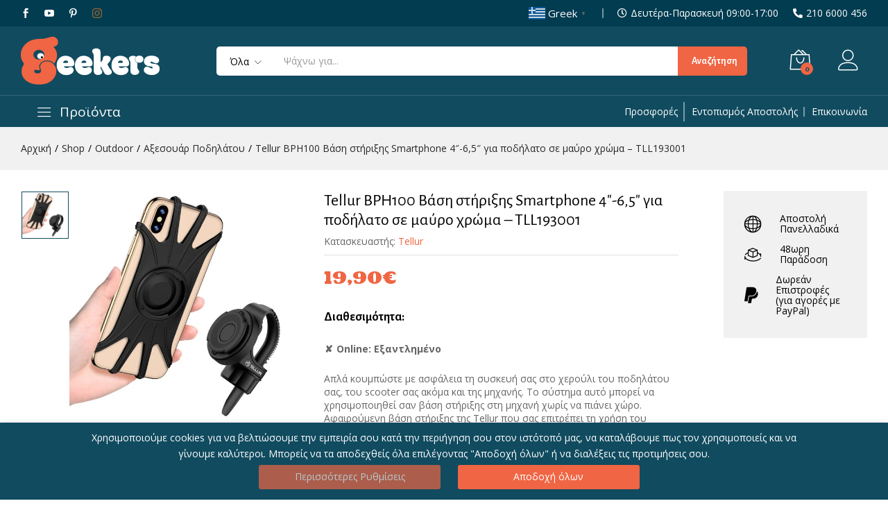

--- FILE ---
content_type: text/html; charset=UTF-8
request_url: https://geekers.gr/aksesouar-podilatou/tellur-bph100-bike-phone-holder-4-6-5-black/
body_size: 38723
content:
<!-- This page is cached by the Hummingbird Performance plugin v3.18.1 - https://wordpress.org/plugins/hummingbird-performance/. --><!DOCTYPE html>
<html lang="el" prefix="og: https://ogp.me/ns#">
<head>
	<meta charset="UTF-8">
	<meta name="viewport" content="width=device-width, initial-scale=1">
	<meta name="google-site-verification" content="WbDj1_hahJpOznCIIFMK-F_q6r4K0YYf937kCoeGDrw" />
	<link rel="pingback" href="https://geekers.gr/xmlrpc.php">

	<!-- Global site tag (gtag.js) - Google Ads: 657865562 -->
	<script async src="https://www.googletagmanager.com/gtag/js?id=AW-657865562"></script>
	<script> window.dataLayer = window.dataLayer || []; function gtag(){dataLayer.push(arguments);} gtag('js', new Date()); gtag('config', 'AW-657865562'); </script> 

		<link rel="preload" href="https://geekers.gr/wp-content/themes/martfury/fonts/linearicons.woff2" as="font" type="font/woff2" crossorigin>
	<link rel="preload" href="https://geekers.gr/wp-content/themes/martfury/fonts/eleganticons.woff2" as="font" type="font/woff2" crossorigin>
	<link rel="preload" href="https://geekers.gr/wp-content/themes/martfury/fonts/ionicons.woff2" as="font" type="font/woff2" crossorigin>
	
<!-- Google Tag Manager for WordPress by gtm4wp.com -->
<script data-cfasync="false" data-pagespeed-no-defer>
	var gtm4wp_datalayer_name = "dataLayer";
	var dataLayer = dataLayer || [];
	const gtm4wp_use_sku_instead = 1;
	const gtm4wp_currency = 'EUR';
	const gtm4wp_product_per_impression = 0;
	const gtm4wp_clear_ecommerce = false;
	const gtm4wp_datalayer_max_timeout = 2000;
</script>
<!-- End Google Tag Manager for WordPress by gtm4wp.com --><script>window._wca = window._wca || [];</script>

<!-- Search Engine Optimization by Rank Math - https://rankmath.com/ -->
<title>Tellur BPH100 Βάση στήριξης Smartphone 4&quot;-6,5&quot; για ποδήλατο σε μαύρο χρώμα - TLL193001 &bull; Geekers</title>
<meta name="description" content="Απλά κουμπώστε με ασφάλεια τη συσκευή σας στο χερούλι του ποδηλάτου σας, του scooter σας ακόμα και της μηχανής. Το σύστημα αυτό μπορεί να χρησιμοποιηθεί σαν βάση στήριξης στη μηχανή χωρίς να πιάνει χώρο. Αφαιρούμενη βάση στήριξης της Tellur που σας επιτρέπει τη χρήση του smartphone σας ενώ οδηγείτε το ποδήλατό σας. Καλύπτεται από 2 χρόνια εγγύηση επίσημης ελληνικής αντιπροσωπείας."/>
<meta name="robots" content="follow, index, max-snippet:-1, max-video-preview:-1, max-image-preview:large"/>
<link rel="canonical" href="https://geekers.gr/aksesouar-podilatou/tellur-bph100-bike-phone-holder-4-6-5-black/" />
<meta property="og:locale" content="el_GR" />
<meta property="og:type" content="product" />
<meta property="og:title" content="Tellur BPH100 Βάση στήριξης Smartphone 4&quot;-6,5&quot; για ποδήλατο σε μαύρο χρώμα - TLL193001 &bull; Geekers" />
<meta property="og:description" content="Απλά κουμπώστε με ασφάλεια τη συσκευή σας στο χερούλι του ποδηλάτου σας, του scooter σας ακόμα και της μηχανής. Το σύστημα αυτό μπορεί να χρησιμοποιηθεί σαν βάση στήριξης στη μηχανή χωρίς να πιάνει χώρο. Αφαιρούμενη βάση στήριξης της Tellur που σας επιτρέπει τη χρήση του smartphone σας ενώ οδηγείτε το ποδήλατό σας. Καλύπτεται από 2 χρόνια εγγύηση επίσημης ελληνικής αντιπροσωπείας." />
<meta property="og:url" content="https://geekers.gr/aksesouar-podilatou/tellur-bph100-bike-phone-holder-4-6-5-black/" />
<meta property="og:site_name" content="Geekers" />
<meta property="og:updated_time" content="2025-01-15T15:16:42+02:00" />
<meta property="fb:app_id" content="573766556783119" />
<meta property="og:image" content="https://geekers.gr/wp-content/uploads/2022/03/TLL193001_LowRes_17.jpg" />
<meta property="og:image:secure_url" content="https://geekers.gr/wp-content/uploads/2022/03/TLL193001_LowRes_17.jpg" />
<meta property="og:image:width" content="1000" />
<meta property="og:image:height" content="1000" />
<meta property="og:image:alt" content="tellur" />
<meta property="og:image:type" content="image/jpeg" />
<meta property="product:brand" content="Tellur" />
<meta property="product:price:amount" content="19.90" />
<meta property="product:price:currency" content="EUR" />
<meta name="twitter:card" content="summary_large_image" />
<meta name="twitter:title" content="Tellur BPH100 Βάση στήριξης Smartphone 4&quot;-6,5&quot; για ποδήλατο σε μαύρο χρώμα - TLL193001 &bull; Geekers" />
<meta name="twitter:description" content="Απλά κουμπώστε με ασφάλεια τη συσκευή σας στο χερούλι του ποδηλάτου σας, του scooter σας ακόμα και της μηχανής. Το σύστημα αυτό μπορεί να χρησιμοποιηθεί σαν βάση στήριξης στη μηχανή χωρίς να πιάνει χώρο. Αφαιρούμενη βάση στήριξης της Tellur που σας επιτρέπει τη χρήση του smartphone σας ενώ οδηγείτε το ποδήλατό σας. Καλύπτεται από 2 χρόνια εγγύηση επίσημης ελληνικής αντιπροσωπείας." />
<meta name="twitter:creator" content="@sales" />
<meta name="twitter:image" content="https://geekers.gr/wp-content/uploads/2022/03/TLL193001_LowRes_17.jpg" />
<meta name="twitter:label1" content="Price" />
<meta name="twitter:data1" content="19,90&euro;" />
<meta name="twitter:label2" content="Availability" />
<meta name="twitter:data2" content="Απόκρυψη από το XML" />
<script type="application/ld+json" class="rank-math-schema">{"@context":"https://schema.org","@graph":[{"@type":"Place","@id":"https://geekers.gr/#place","address":{"@type":"PostalAddress","streetAddress":"Leoforos Mesogeion 507","addressLocality":"Agia Paraskevi","addressRegion":"Attica","postalCode":"15343","addressCountry":"Greece"}},{"@type":["ElectronicsStore","Organization"],"@id":"https://geekers.gr/#organization","name":"Geekers","url":"https://geekers.gr","sameAs":["https://www.facebook.com/geekers.gr"],"email":"social@geekers.gr","address":{"@type":"PostalAddress","streetAddress":"Leoforos Mesogeion 507","addressLocality":"Agia Paraskevi","addressRegion":"Attica","postalCode":"15343","addressCountry":"Greece"},"logo":{"@type":"ImageObject","@id":"https://geekers.gr/#logo","url":"https://geekers.gr/wp-content/uploads/2019/10/logo-small.png","contentUrl":"https://geekers.gr/wp-content/uploads/2019/10/logo-small.png","caption":"Geekers","inLanguage":"el","width":"160","height":"55"},"priceRange":"$$","openingHours":["Monday,Tuesday,Wednesday,Thursday,Friday,Saturday 09:00-18:00"],"location":{"@id":"https://geekers.gr/#place"},"image":{"@id":"https://geekers.gr/#logo"},"telephone":"210 6000 456"},{"@type":"WebSite","@id":"https://geekers.gr/#website","url":"https://geekers.gr","name":"Geekers","publisher":{"@id":"https://geekers.gr/#organization"},"inLanguage":"el"},{"@type":"ImageObject","@id":"https://geekers.gr/wp-content/uploads/2022/03/TLL193001_LowRes_17.jpg","url":"https://geekers.gr/wp-content/uploads/2022/03/TLL193001_LowRes_17.jpg","width":"1000","height":"1000","inLanguage":"el"},{"@type":"ItemPage","@id":"https://geekers.gr/aksesouar-podilatou/tellur-bph100-bike-phone-holder-4-6-5-black/#webpage","url":"https://geekers.gr/aksesouar-podilatou/tellur-bph100-bike-phone-holder-4-6-5-black/","name":"Tellur BPH100 \u0392\u03ac\u03c3\u03b7 \u03c3\u03c4\u03ae\u03c1\u03b9\u03be\u03b7\u03c2 Smartphone 4&quot;-6,5&quot; \u03b3\u03b9\u03b1 \u03c0\u03bf\u03b4\u03ae\u03bb\u03b1\u03c4\u03bf \u03c3\u03b5 \u03bc\u03b1\u03cd\u03c1\u03bf \u03c7\u03c1\u03ce\u03bc\u03b1 - TLL193001 &bull; Geekers","datePublished":"2022-03-21T15:18:36+02:00","dateModified":"2025-01-15T15:16:42+02:00","isPartOf":{"@id":"https://geekers.gr/#website"},"primaryImageOfPage":{"@id":"https://geekers.gr/wp-content/uploads/2022/03/TLL193001_LowRes_17.jpg"},"inLanguage":"el"},{"@type":"Product","brand":{"@type":"Brand","name":"Tellur"},"name":"Tellur BPH100 \u0392\u03ac\u03c3\u03b7 \u03c3\u03c4\u03ae\u03c1\u03b9\u03be\u03b7\u03c2 Smartphone 4\"-6,5\" \u03b3\u03b9\u03b1 \u03c0\u03bf\u03b4\u03ae\u03bb\u03b1\u03c4\u03bf \u03c3\u03b5 \u03bc\u03b1\u03cd\u03c1\u03bf \u03c7\u03c1\u03ce\u03bc\u03b1 - TLL193001 &bull; Geekers","description":"\u0391\u03c0\u03bb\u03ac \u03ba\u03bf\u03c5\u03bc\u03c0\u03ce\u03c3\u03c4\u03b5 \u03bc\u03b5 \u03b1\u03c3\u03c6\u03ac\u03bb\u03b5\u03b9\u03b1 \u03c4\u03b7 \u03c3\u03c5\u03c3\u03ba\u03b5\u03c5\u03ae \u03c3\u03b1\u03c2 \u03c3\u03c4\u03bf \u03c7\u03b5\u03c1\u03bf\u03cd\u03bb\u03b9 \u03c4\u03bf\u03c5 \u03c0\u03bf\u03b4\u03b7\u03bb\u03ac\u03c4\u03bf\u03c5 \u03c3\u03b1\u03c2, \u03c4\u03bf\u03c5 scooter \u03c3\u03b1\u03c2 \u03b1\u03ba\u03cc\u03bc\u03b1 \u03ba\u03b1\u03b9 \u03c4\u03b7\u03c2 \u03bc\u03b7\u03c7\u03b1\u03bd\u03ae\u03c2. \u03a4\u03bf \u03c3\u03cd\u03c3\u03c4\u03b7\u03bc\u03b1 \u03b1\u03c5\u03c4\u03cc \u03bc\u03c0\u03bf\u03c1\u03b5\u03af \u03bd\u03b1 \u03c7\u03c1\u03b7\u03c3\u03b9\u03bc\u03bf\u03c0\u03bf\u03b9\u03b7\u03b8\u03b5\u03af \u03c3\u03b1\u03bd \u03b2\u03ac\u03c3\u03b7 \u03c3\u03c4\u03ae\u03c1\u03b9\u03be\u03b7\u03c2 \u03c3\u03c4\u03b7 \u03bc\u03b7\u03c7\u03b1\u03bd\u03ae \u03c7\u03c9\u03c1\u03af\u03c2 \u03bd\u03b1 \u03c0\u03b9\u03ac\u03bd\u03b5\u03b9 \u03c7\u03ce\u03c1\u03bf. \u0391\u03c6\u03b1\u03b9\u03c1\u03bf\u03cd\u03bc\u03b5\u03bd\u03b7 \u03b2\u03ac\u03c3\u03b7 \u03c3\u03c4\u03ae\u03c1\u03b9\u03be\u03b7\u03c2 \u03c4\u03b7\u03c2 Tellur \u03c0\u03bf\u03c5 \u03c3\u03b1\u03c2 \u03b5\u03c0\u03b9\u03c4\u03c1\u03ad\u03c0\u03b5\u03b9 \u03c4\u03b7 \u03c7\u03c1\u03ae\u03c3\u03b7 \u03c4\u03bf\u03c5 smartphone \u03c3\u03b1\u03c2 \u03b5\u03bd\u03ce \u03bf\u03b4\u03b7\u03b3\u03b5\u03af\u03c4\u03b5 \u03c4\u03bf \u03c0\u03bf\u03b4\u03ae\u03bb\u03b1\u03c4\u03cc \u03c3\u03b1\u03c2. \u039a\u03b1\u03bb\u03cd\u03c0\u03c4\u03b5\u03c4\u03b1\u03b9 \u03b1\u03c0\u03cc 2 \u03c7\u03c1\u03cc\u03bd\u03b9\u03b1 \u03b5\u03b3\u03b3\u03cd\u03b7\u03c3\u03b7 \u03b5\u03c0\u03af\u03c3\u03b7\u03bc\u03b7\u03c2 \u03b5\u03bb\u03bb\u03b7\u03bd\u03b9\u03ba\u03ae\u03c2 \u03b1\u03bd\u03c4\u03b9\u03c0\u03c1\u03bf\u03c3\u03c9\u03c0\u03b5\u03af\u03b1\u03c2.","sku":"TLL193001","category":"Outdoor &gt; \u0391\u03be\u03b5\u03c3\u03bf\u03c5\u03ac\u03c1 \u03a0\u03bf\u03b4\u03b7\u03bb\u03ac\u03c4\u03bf\u03c5","mainEntityOfPage":{"@id":"https://geekers.gr/aksesouar-podilatou/tellur-bph100-bike-phone-holder-4-6-5-black/#webpage"},"weight":{"@type":"QuantitativeValue","unitCode":"GRM","value":"100"},"image":[{"@type":"ImageObject","url":"https://geekers.gr/wp-content/uploads/2022/03/TLL193001_LowRes_17.jpg","height":"1000","width":"1000"},{"@type":"ImageObject","url":"https://geekers.gr/wp-content/uploads/2022/03/TLL193001_LowRes_09.jpg","height":"1000","width":"1000"},{"@type":"ImageObject","url":"https://geekers.gr/wp-content/uploads/2022/03/TLL193001_LowRes_04.jpg","height":"1000","width":"1000"},{"@type":"ImageObject","url":"https://geekers.gr/wp-content/uploads/2022/03/TLL193001_LowRes_08.jpg","height":"1000","width":"1000"},{"@type":"ImageObject","url":"https://geekers.gr/wp-content/uploads/2022/03/TLL193001_LowRes_15.jpg","height":"1000","width":"1000"},{"@type":"ImageObject","url":"https://geekers.gr/wp-content/uploads/2022/03/TLL193001_LowRes_03.jpg","height":"1000","width":"1000"},{"@type":"ImageObject","url":"https://geekers.gr/wp-content/uploads/2022/03/TLL193001_LowRes_13.jpg","height":"1000","width":"1000"},{"@type":"ImageObject","url":"https://geekers.gr/wp-content/uploads/2022/03/TLL193001_LowRes_02.jpg","height":"1000","width":"1000"}],"offers":{"@type":"Offer","price":"19.90","priceCurrency":"EUR","priceValidUntil":"2027-12-31","availability":"http://schema.org/OutOfStock","itemCondition":"NewCondition","url":"https://geekers.gr/aksesouar-podilatou/tellur-bph100-bike-phone-holder-4-6-5-black/","seller":{"@type":"Organization","@id":"https://geekers.gr/","name":"Geekers","url":"https://geekers.gr","logo":"https://geekers.gr/wp-content/uploads/2019/10/logo-small.png"},"priceSpecification":{"price":"19.90","priceCurrency":"EUR","valueAddedTaxIncluded":"true"}},"color":"\u039c\u03b1\u03cd\u03c1\u03bf","additionalProperty":[{"@type":"PropertyValue","name":"pa_manufacturer","value":"Tellur"},{"@type":"PropertyValue","name":"pa_product-type","value":"\u0392\u03ac\u03c3\u03b7 \u03b3\u03b9\u03b1 \u03c0\u03bf\u03b4\u03ae\u03bb\u03b1\u03c4\u03bf"},{"@type":"PropertyValue","name":"engyisi","value":"2 \u03b5\u03c4\u03ce\u03bd \u03b5\u03c0\u03af\u03c3\u03b7\u03bc\u03b7\u03c2 \u03b5\u03bb\u03bb\u03b7\u03bd\u03b9\u03ba\u03ae\u03c2 \u03b1\u03bd\u03c4\u03b9\u03c0\u03c1\u03bf\u03c3\u03c9\u03c0\u03b5\u03af\u03b1\u03c2"},{"@type":"PropertyValue","name":"pa_made-of","value":"\u03a0\u03bb\u03b1\u03c3\u03c4\u03b9\u03ba\u03cc, \u03a3\u03b9\u03bb\u03b9\u03ba\u03cc\u03bd\u03b7"}],"@id":"https://geekers.gr/aksesouar-podilatou/tellur-bph100-bike-phone-holder-4-6-5-black/#richSnippet"}]}</script>
<!-- /Rank Math WordPress SEO plugin -->

<link rel='dns-prefetch' href='//cdnjs.cloudflare.com' />
<link rel='dns-prefetch' href='//stats.wp.com' />
<link rel='dns-prefetch' href='//capi-automation.s3.us-east-2.amazonaws.com' />
<link rel='dns-prefetch' href='//www.googletagmanager.com' />
<link rel="alternate" type="application/rss+xml" title="Ροή RSS &raquo; Geekers" href="https://geekers.gr/feed/" />
<link rel="alternate" type="application/rss+xml" title="Ροή Σχολίων &raquo; Geekers" href="https://geekers.gr/comments/feed/" />
<link rel="alternate" type="application/rss+xml" title="Ροή Σχολίων Geekers &raquo; Tellur BPH100 Βάση στήριξης Smartphone 4&#8243;-6,5&#8243; για ποδήλατο σε μαύρο χρώμα &#8211; TLL193001" href="https://geekers.gr/aksesouar-podilatou/tellur-bph100-bike-phone-holder-4-6-5-black/feed/" />
<link rel="alternate" title="oEmbed (JSON)" type="application/json+oembed" href="https://geekers.gr/wp-json/oembed/1.0/embed?url=https%3A%2F%2Fgeekers.gr%2Faksesouar-podilatou%2Ftellur-bph100-bike-phone-holder-4-6-5-black%2F" />
<link rel="alternate" title="oEmbed (XML)" type="text/xml+oembed" href="https://geekers.gr/wp-json/oembed/1.0/embed?url=https%3A%2F%2Fgeekers.gr%2Faksesouar-podilatou%2Ftellur-bph100-bike-phone-holder-4-6-5-black%2F&#038;format=xml" />
<style id='wp-img-auto-sizes-contain-inline-css' type='text/css'>
img:is([sizes=auto i],[sizes^="auto," i]){contain-intrinsic-size:3000px 1500px}
/*# sourceURL=wp-img-auto-sizes-contain-inline-css */
</style>
<style id='wp-emoji-styles-inline-css' type='text/css'>

	img.wp-smiley, img.emoji {
		display: inline !important;
		border: none !important;
		box-shadow: none !important;
		height: 1em !important;
		width: 1em !important;
		margin: 0 0.07em !important;
		vertical-align: -0.1em !important;
		background: none !important;
		padding: 0 !important;
	}
/*# sourceURL=wp-emoji-styles-inline-css */
</style>
<link rel='stylesheet' id='wp-block-library-css' href='https://geekers.gr/wp-includes/css/dist/block-library/style.min.css' type='text/css' media='all' />
<style id='wp-block-library-theme-inline-css' type='text/css'>
.wp-block-audio :where(figcaption){color:#555;font-size:13px;text-align:center}.is-dark-theme .wp-block-audio :where(figcaption){color:#ffffffa6}.wp-block-audio{margin:0 0 1em}.wp-block-code{border:1px solid #ccc;border-radius:4px;font-family:Menlo,Consolas,monaco,monospace;padding:.8em 1em}.wp-block-embed :where(figcaption){color:#555;font-size:13px;text-align:center}.is-dark-theme .wp-block-embed :where(figcaption){color:#ffffffa6}.wp-block-embed{margin:0 0 1em}.blocks-gallery-caption{color:#555;font-size:13px;text-align:center}.is-dark-theme .blocks-gallery-caption{color:#ffffffa6}:root :where(.wp-block-image figcaption){color:#555;font-size:13px;text-align:center}.is-dark-theme :root :where(.wp-block-image figcaption){color:#ffffffa6}.wp-block-image{margin:0 0 1em}.wp-block-pullquote{border-bottom:4px solid;border-top:4px solid;color:currentColor;margin-bottom:1.75em}.wp-block-pullquote :where(cite),.wp-block-pullquote :where(footer),.wp-block-pullquote__citation{color:currentColor;font-size:.8125em;font-style:normal;text-transform:uppercase}.wp-block-quote{border-left:.25em solid;margin:0 0 1.75em;padding-left:1em}.wp-block-quote cite,.wp-block-quote footer{color:currentColor;font-size:.8125em;font-style:normal;position:relative}.wp-block-quote:where(.has-text-align-right){border-left:none;border-right:.25em solid;padding-left:0;padding-right:1em}.wp-block-quote:where(.has-text-align-center){border:none;padding-left:0}.wp-block-quote.is-large,.wp-block-quote.is-style-large,.wp-block-quote:where(.is-style-plain){border:none}.wp-block-search .wp-block-search__label{font-weight:700}.wp-block-search__button{border:1px solid #ccc;padding:.375em .625em}:where(.wp-block-group.has-background){padding:1.25em 2.375em}.wp-block-separator.has-css-opacity{opacity:.4}.wp-block-separator{border:none;border-bottom:2px solid;margin-left:auto;margin-right:auto}.wp-block-separator.has-alpha-channel-opacity{opacity:1}.wp-block-separator:not(.is-style-wide):not(.is-style-dots){width:100px}.wp-block-separator.has-background:not(.is-style-dots){border-bottom:none;height:1px}.wp-block-separator.has-background:not(.is-style-wide):not(.is-style-dots){height:2px}.wp-block-table{margin:0 0 1em}.wp-block-table td,.wp-block-table th{word-break:normal}.wp-block-table :where(figcaption){color:#555;font-size:13px;text-align:center}.is-dark-theme .wp-block-table :where(figcaption){color:#ffffffa6}.wp-block-video :where(figcaption){color:#555;font-size:13px;text-align:center}.is-dark-theme .wp-block-video :where(figcaption){color:#ffffffa6}.wp-block-video{margin:0 0 1em}:root :where(.wp-block-template-part.has-background){margin-bottom:0;margin-top:0;padding:1.25em 2.375em}
/*# sourceURL=/wp-includes/css/dist/block-library/theme.min.css */
</style>
<style id='classic-theme-styles-inline-css' type='text/css'>
/*! This file is auto-generated */
.wp-block-button__link{color:#fff;background-color:#32373c;border-radius:9999px;box-shadow:none;text-decoration:none;padding:calc(.667em + 2px) calc(1.333em + 2px);font-size:1.125em}.wp-block-file__button{background:#32373c;color:#fff;text-decoration:none}
/*# sourceURL=/wp-includes/css/classic-themes.min.css */
</style>
<style id='global-styles-inline-css' type='text/css'>
:root{--wp--preset--aspect-ratio--square: 1;--wp--preset--aspect-ratio--4-3: 4/3;--wp--preset--aspect-ratio--3-4: 3/4;--wp--preset--aspect-ratio--3-2: 3/2;--wp--preset--aspect-ratio--2-3: 2/3;--wp--preset--aspect-ratio--16-9: 16/9;--wp--preset--aspect-ratio--9-16: 9/16;--wp--preset--color--black: #000000;--wp--preset--color--cyan-bluish-gray: #abb8c3;--wp--preset--color--white: #ffffff;--wp--preset--color--pale-pink: #f78da7;--wp--preset--color--vivid-red: #cf2e2e;--wp--preset--color--luminous-vivid-orange: #ff6900;--wp--preset--color--luminous-vivid-amber: #fcb900;--wp--preset--color--light-green-cyan: #7bdcb5;--wp--preset--color--vivid-green-cyan: #00d084;--wp--preset--color--pale-cyan-blue: #8ed1fc;--wp--preset--color--vivid-cyan-blue: #0693e3;--wp--preset--color--vivid-purple: #9b51e0;--wp--preset--gradient--vivid-cyan-blue-to-vivid-purple: linear-gradient(135deg,rgb(6,147,227) 0%,rgb(155,81,224) 100%);--wp--preset--gradient--light-green-cyan-to-vivid-green-cyan: linear-gradient(135deg,rgb(122,220,180) 0%,rgb(0,208,130) 100%);--wp--preset--gradient--luminous-vivid-amber-to-luminous-vivid-orange: linear-gradient(135deg,rgb(252,185,0) 0%,rgb(255,105,0) 100%);--wp--preset--gradient--luminous-vivid-orange-to-vivid-red: linear-gradient(135deg,rgb(255,105,0) 0%,rgb(207,46,46) 100%);--wp--preset--gradient--very-light-gray-to-cyan-bluish-gray: linear-gradient(135deg,rgb(238,238,238) 0%,rgb(169,184,195) 100%);--wp--preset--gradient--cool-to-warm-spectrum: linear-gradient(135deg,rgb(74,234,220) 0%,rgb(151,120,209) 20%,rgb(207,42,186) 40%,rgb(238,44,130) 60%,rgb(251,105,98) 80%,rgb(254,248,76) 100%);--wp--preset--gradient--blush-light-purple: linear-gradient(135deg,rgb(255,206,236) 0%,rgb(152,150,240) 100%);--wp--preset--gradient--blush-bordeaux: linear-gradient(135deg,rgb(254,205,165) 0%,rgb(254,45,45) 50%,rgb(107,0,62) 100%);--wp--preset--gradient--luminous-dusk: linear-gradient(135deg,rgb(255,203,112) 0%,rgb(199,81,192) 50%,rgb(65,88,208) 100%);--wp--preset--gradient--pale-ocean: linear-gradient(135deg,rgb(255,245,203) 0%,rgb(182,227,212) 50%,rgb(51,167,181) 100%);--wp--preset--gradient--electric-grass: linear-gradient(135deg,rgb(202,248,128) 0%,rgb(113,206,126) 100%);--wp--preset--gradient--midnight: linear-gradient(135deg,rgb(2,3,129) 0%,rgb(40,116,252) 100%);--wp--preset--font-size--small: 13px;--wp--preset--font-size--medium: 20px;--wp--preset--font-size--large: 36px;--wp--preset--font-size--x-large: 42px;--wp--preset--spacing--20: 0.44rem;--wp--preset--spacing--30: 0.67rem;--wp--preset--spacing--40: 1rem;--wp--preset--spacing--50: 1.5rem;--wp--preset--spacing--60: 2.25rem;--wp--preset--spacing--70: 3.38rem;--wp--preset--spacing--80: 5.06rem;--wp--preset--shadow--natural: 6px 6px 9px rgba(0, 0, 0, 0.2);--wp--preset--shadow--deep: 12px 12px 50px rgba(0, 0, 0, 0.4);--wp--preset--shadow--sharp: 6px 6px 0px rgba(0, 0, 0, 0.2);--wp--preset--shadow--outlined: 6px 6px 0px -3px rgb(255, 255, 255), 6px 6px rgb(0, 0, 0);--wp--preset--shadow--crisp: 6px 6px 0px rgb(0, 0, 0);}:where(.is-layout-flex){gap: 0.5em;}:where(.is-layout-grid){gap: 0.5em;}body .is-layout-flex{display: flex;}.is-layout-flex{flex-wrap: wrap;align-items: center;}.is-layout-flex > :is(*, div){margin: 0;}body .is-layout-grid{display: grid;}.is-layout-grid > :is(*, div){margin: 0;}:where(.wp-block-columns.is-layout-flex){gap: 2em;}:where(.wp-block-columns.is-layout-grid){gap: 2em;}:where(.wp-block-post-template.is-layout-flex){gap: 1.25em;}:where(.wp-block-post-template.is-layout-grid){gap: 1.25em;}.has-black-color{color: var(--wp--preset--color--black) !important;}.has-cyan-bluish-gray-color{color: var(--wp--preset--color--cyan-bluish-gray) !important;}.has-white-color{color: var(--wp--preset--color--white) !important;}.has-pale-pink-color{color: var(--wp--preset--color--pale-pink) !important;}.has-vivid-red-color{color: var(--wp--preset--color--vivid-red) !important;}.has-luminous-vivid-orange-color{color: var(--wp--preset--color--luminous-vivid-orange) !important;}.has-luminous-vivid-amber-color{color: var(--wp--preset--color--luminous-vivid-amber) !important;}.has-light-green-cyan-color{color: var(--wp--preset--color--light-green-cyan) !important;}.has-vivid-green-cyan-color{color: var(--wp--preset--color--vivid-green-cyan) !important;}.has-pale-cyan-blue-color{color: var(--wp--preset--color--pale-cyan-blue) !important;}.has-vivid-cyan-blue-color{color: var(--wp--preset--color--vivid-cyan-blue) !important;}.has-vivid-purple-color{color: var(--wp--preset--color--vivid-purple) !important;}.has-black-background-color{background-color: var(--wp--preset--color--black) !important;}.has-cyan-bluish-gray-background-color{background-color: var(--wp--preset--color--cyan-bluish-gray) !important;}.has-white-background-color{background-color: var(--wp--preset--color--white) !important;}.has-pale-pink-background-color{background-color: var(--wp--preset--color--pale-pink) !important;}.has-vivid-red-background-color{background-color: var(--wp--preset--color--vivid-red) !important;}.has-luminous-vivid-orange-background-color{background-color: var(--wp--preset--color--luminous-vivid-orange) !important;}.has-luminous-vivid-amber-background-color{background-color: var(--wp--preset--color--luminous-vivid-amber) !important;}.has-light-green-cyan-background-color{background-color: var(--wp--preset--color--light-green-cyan) !important;}.has-vivid-green-cyan-background-color{background-color: var(--wp--preset--color--vivid-green-cyan) !important;}.has-pale-cyan-blue-background-color{background-color: var(--wp--preset--color--pale-cyan-blue) !important;}.has-vivid-cyan-blue-background-color{background-color: var(--wp--preset--color--vivid-cyan-blue) !important;}.has-vivid-purple-background-color{background-color: var(--wp--preset--color--vivid-purple) !important;}.has-black-border-color{border-color: var(--wp--preset--color--black) !important;}.has-cyan-bluish-gray-border-color{border-color: var(--wp--preset--color--cyan-bluish-gray) !important;}.has-white-border-color{border-color: var(--wp--preset--color--white) !important;}.has-pale-pink-border-color{border-color: var(--wp--preset--color--pale-pink) !important;}.has-vivid-red-border-color{border-color: var(--wp--preset--color--vivid-red) !important;}.has-luminous-vivid-orange-border-color{border-color: var(--wp--preset--color--luminous-vivid-orange) !important;}.has-luminous-vivid-amber-border-color{border-color: var(--wp--preset--color--luminous-vivid-amber) !important;}.has-light-green-cyan-border-color{border-color: var(--wp--preset--color--light-green-cyan) !important;}.has-vivid-green-cyan-border-color{border-color: var(--wp--preset--color--vivid-green-cyan) !important;}.has-pale-cyan-blue-border-color{border-color: var(--wp--preset--color--pale-cyan-blue) !important;}.has-vivid-cyan-blue-border-color{border-color: var(--wp--preset--color--vivid-cyan-blue) !important;}.has-vivid-purple-border-color{border-color: var(--wp--preset--color--vivid-purple) !important;}.has-vivid-cyan-blue-to-vivid-purple-gradient-background{background: var(--wp--preset--gradient--vivid-cyan-blue-to-vivid-purple) !important;}.has-light-green-cyan-to-vivid-green-cyan-gradient-background{background: var(--wp--preset--gradient--light-green-cyan-to-vivid-green-cyan) !important;}.has-luminous-vivid-amber-to-luminous-vivid-orange-gradient-background{background: var(--wp--preset--gradient--luminous-vivid-amber-to-luminous-vivid-orange) !important;}.has-luminous-vivid-orange-to-vivid-red-gradient-background{background: var(--wp--preset--gradient--luminous-vivid-orange-to-vivid-red) !important;}.has-very-light-gray-to-cyan-bluish-gray-gradient-background{background: var(--wp--preset--gradient--very-light-gray-to-cyan-bluish-gray) !important;}.has-cool-to-warm-spectrum-gradient-background{background: var(--wp--preset--gradient--cool-to-warm-spectrum) !important;}.has-blush-light-purple-gradient-background{background: var(--wp--preset--gradient--blush-light-purple) !important;}.has-blush-bordeaux-gradient-background{background: var(--wp--preset--gradient--blush-bordeaux) !important;}.has-luminous-dusk-gradient-background{background: var(--wp--preset--gradient--luminous-dusk) !important;}.has-pale-ocean-gradient-background{background: var(--wp--preset--gradient--pale-ocean) !important;}.has-electric-grass-gradient-background{background: var(--wp--preset--gradient--electric-grass) !important;}.has-midnight-gradient-background{background: var(--wp--preset--gradient--midnight) !important;}.has-small-font-size{font-size: var(--wp--preset--font-size--small) !important;}.has-medium-font-size{font-size: var(--wp--preset--font-size--medium) !important;}.has-large-font-size{font-size: var(--wp--preset--font-size--large) !important;}.has-x-large-font-size{font-size: var(--wp--preset--font-size--x-large) !important;}
:where(.wp-block-post-template.is-layout-flex){gap: 1.25em;}:where(.wp-block-post-template.is-layout-grid){gap: 1.25em;}
:where(.wp-block-term-template.is-layout-flex){gap: 1.25em;}:where(.wp-block-term-template.is-layout-grid){gap: 1.25em;}
:where(.wp-block-columns.is-layout-flex){gap: 2em;}:where(.wp-block-columns.is-layout-grid){gap: 2em;}
:root :where(.wp-block-pullquote){font-size: 1.5em;line-height: 1.6;}
/*# sourceURL=global-styles-inline-css */
</style>
<link rel='stylesheet' id='contact-form-7-css' href='https://geekers.gr/wp-content/plugins/contact-form-7/includes/css/styles.css' type='text/css' media='all' />
<link rel='stylesheet' id='galaxy-stock-sync-css' href='https://geekers.gr/wp-content/plugins/galaxy-stock-sync/public/css/galaxy-stock-sync-public.css' type='text/css' media='all' />
<link rel='stylesheet' id='cookie-law-info-css' href='https://geekers.gr/wp-content/plugins/webtoffee-gdpr-cookie-consent/public/css/cookie-law-info-public.css' type='text/css' media='all' />
<link rel='stylesheet' id='cookie-law-info-gdpr-css' href='https://geekers.gr/wp-content/plugins/webtoffee-gdpr-cookie-consent/public/css/cookie-law-info-gdpr.css' type='text/css' media='all' />
<style id='cookie-law-info-gdpr-inline-css' type='text/css'>
.cli-modal-content, .cli-tab-content { background-color: #ffffff; }.cli-privacy-content-text, .cli-modal .cli-modal-dialog, .cli-tab-container p, a.cli-privacy-readmore { color: #000000; }.cli-tab-header { background-color: #f2f2f2; }.cli-tab-header, .cli-tab-header a.cli-nav-link,span.cli-necessary-caption,.cli-switch .cli-slider:after { color: #000000; }.cli-switch .cli-slider:before { background-color: #ffffff; }.cli-switch input:checked + .cli-slider:before { background-color: #ffffff; }.cli-switch .cli-slider { background-color: #e3e1e8; }.cli-switch input:checked + .cli-slider { background-color: #28a745; }.cli-modal-close svg { fill: #000000; }.cli-tab-footer .wt-cli-privacy-accept-all-btn { background-color: #00acad; color: #ffffff}.cli-tab-footer .wt-cli-privacy-accept-btn { background-color: #00acad; color: #ffffff}.cli-tab-header a:before{ border-right: 1px solid #000000; border-bottom: 1px solid #000000; }
/*# sourceURL=cookie-law-info-gdpr-inline-css */
</style>
<link rel='stylesheet' id='woocommerce-general-css' href='https://geekers.gr/wp-content/plugins/woocommerce/assets/css/woocommerce.css' type='text/css' media='all' />
<style id='woocommerce-inline-inline-css' type='text/css'>
.woocommerce form .form-row .required { visibility: visible; }
/*# sourceURL=woocommerce-inline-inline-css */
</style>
<link rel='stylesheet' id='brands-styles-css' href='https://geekers.gr/wp-content/plugins/woocommerce/assets/css/brands.css' type='text/css' media='all' />
<link rel='stylesheet' id='parent-style-css' href='https://geekers.gr/wp-content/themes/martfury/style.css' type='text/css' media='all' />
<link rel='stylesheet' id='font-awesome-cdn-css' href='https://cdnjs.cloudflare.com/ajax/libs/font-awesome/5.11.2/css/all.css' type='text/css' media='all' />
<link rel='stylesheet' id='jquery-ui-css' href='https://cdnjs.cloudflare.com/ajax/libs/jqueryui/1.12.1/jquery-ui.min.css' type='text/css' media='all' />
<link rel='stylesheet' id='child-style-css' href='https://geekers.gr/wp-content/themes/custom%20child%20theme/style.css' type='text/css' media='all' />
<link rel='stylesheet' id='linearicons-css' href='https://geekers.gr/wp-content/themes/martfury/css/linearicons.min.css' type='text/css' media='all' />
<link rel='stylesheet' id='ionicons-css' href='https://geekers.gr/wp-content/themes/martfury/css/ionicons.min.css' type='text/css' media='all' />
<link rel='stylesheet' id='eleganticons-css' href='https://geekers.gr/wp-content/themes/martfury/css/eleganticons.min.css' type='text/css' media='all' />
<link rel='stylesheet' id='font-awesome-css' href='https://geekers.gr/wp-content/plugins/elementor/assets/lib/font-awesome/css/font-awesome.min.css' type='text/css' media='all' />
<link rel='stylesheet' id='bootstrap-css' href='https://geekers.gr/wp-content/themes/martfury/css/bootstrap.min.css' type='text/css' media='all' />
<link rel='stylesheet' id='martfury-css' href='https://geekers.gr/wp-content/themes/martfury/style.css' type='text/css' media='all' />
<style id='martfury-inline-css' type='text/css'>
.site-header .logo img  {width:200px; }	/* Color Scheme */

	/* Color */

	body {
		--mf-primary-color: #114b5f;
		--mf-background-primary-color: #114b5f;
		--mf-border-primary-color: #114b5f;
	}

	.widget_shopping_cart_content .woocommerce-mini-cart__buttons .checkout,
	 .header-layout-4 .topbar:not(.header-bar),
	 .header-layout-3 .topbar:not(.header-bar){
		background-color: #023c50;
	}

body{font-family: "Open Sans";font-weight: 300;}h1{font-family: "Alegreya Sans";font-weight: 500;letter-spacing: 0px;}.entry-content h2, .woocommerce div.product .woocommerce-tabs .panel h2{font-family: "Alegreya Sans";font-weight: 500;letter-spacing: 0px;}h3{font-family: "Alegreya Sans";font-weight: 500;letter-spacing: 0px;}.entry-content h4, .woocommerce div.product .woocommerce-tabs .panel h4{font-family: "Alegreya Sans";font-weight: 500;letter-spacing: 0px;}.entry-content h5, .woocommerce div.product .woocommerce-tabs .panel h5{font-family: "Fira Sans Condensed";font-weight: 500;letter-spacing: 0px;}.entry-content h6, .woocommerce div.product .woocommerce-tabs .panel h6{font-family: "Alegreya Sans";font-weight: 500;letter-spacing: 0px;}.site-header .primary-nav > ul > li > a, .site-header .products-cats-menu .menu > li > a{font-family: "Alegreya Sans";font-size: 15px;font-weight: 300;}.site-header .menu .is-mega-menu .dropdown-submenu .menu-item-mega > a{font-family: "Alegreya Sans";font-weight: 400;}.site-header .menu li li a{font-family: "Alegreya Sans";font-weight: 400;}.site-footer{font-family: "Alegreya Sans";font-weight: 400;}.site-footer .footer-widgets .widget .widget-title{font-family: "Alegreya Sans";font-weight: 400;}	h1{font-family:Alegreya Sans, Arial, sans-serif}h1.vc_custom_heading{font-weight:500}	h2{font-family:Alegreya Sans, Arial, sans-serif}h2.vc_custom_heading{font-weight:500}	h3{font-family:Alegreya Sans, Arial, sans-serif}h3.vc_custom_heading{font-weight:500}	h4{font-family:Alegreya Sans, Arial, sans-serif}h4.vc_custom_heading{font-weight:500}	h5{font-family:Fira Sans Condensed, Arial, sans-serif}h5.vc_custom_heading{font-weight:500}	h6{font-family:Alegreya Sans, Arial, sans-serif}h6.vc_custom_heading{font-weight:500}.woocommerce .ribbons .ribbon.onsale {background-color:#f06543}.site-footer .footer-layout {background-color:#023c50}.site-footer .footer-newsletter, .site-footer .footer-info, .site-footer .footer-widgets, .site-footer .footer-links {border-color:#ffffff}.site-footer .footer-info .info-item-sep:after {background-color:#ffffff}.site-footer h1, .site-footer h2, .site-footer h3, .site-footer h4, .site-footer h5, .site-footer h6, .site-footer .widget .widget-title {color:#f06543}.site-footer, .site-footer .footer-widgets .widget ul li a, .site-footer .footer-copyright,.site-footer .footer-links .widget_nav_menu ul li a, .site-footer .footer-payments .text {color:#ffffff}.site-footer .footer-widgets .widget ul li a:hover,.site-footer .footer-links .widget_nav_menu ul li a:hover {color:#e8e8e8}.site-footer .footer-widgets .widget ul li a:before, .site-footer .footer-links .widget_nav_menu ul li a:before{background-color:#e8e8e8}
/*# sourceURL=martfury-inline-css */
</style>
<link rel='stylesheet' id='photoswipe-css' href='https://geekers.gr/wp-content/plugins/woocommerce/assets/css/photoswipe/photoswipe.min.css' type='text/css' media='all' />
<link rel='stylesheet' id='photoswipe-default-skin-css' href='https://geekers.gr/wp-content/plugins/woocommerce/assets/css/photoswipe/default-skin/default-skin.min.css' type='text/css' media='all' />
<link rel='stylesheet' id='martfury-product-bought-together-css' href='https://geekers.gr/wp-content/themes/martfury/inc/modules/product-bought-together/assets/product-bought-together.css' type='text/css' media='all' />
<link rel='stylesheet' id='cwginstock_frontend_css-css' href='https://geekers.gr/wp-content/plugins/back-in-stock-notifier-for-woocommerce/assets/css/frontend.min.css' type='text/css' media='' />
<link rel='stylesheet' id='cwginstock_bootstrap-css' href='https://geekers.gr/wp-content/plugins/back-in-stock-notifier-for-woocommerce/assets/css/bootstrap.min.css' type='text/css' media='' />
<script type="text/template" id="tmpl-variation-template">
	<div class="woocommerce-variation-description">{{{ data.variation.variation_description }}}</div>
	<div class="woocommerce-variation-price">{{{ data.variation.price_html }}}</div>
	<div class="woocommerce-variation-availability">{{{ data.variation.availability_html }}}</div>
</script>
<script type="text/template" id="tmpl-unavailable-variation-template">
	<p role="alert">Λυπούμαστε, αυτό το προϊόν δεν είναι διαθέσιμο. Παρακαλούμε, επιλέξτε έναν διαφορετικό συνδυασμό.</p>
</script>
            <script>
                // Moosend Tracking and Forms library
                !function (t, n, e, o, a) {
                    function d(t) {
                        var n = ~~(Date.now() / 3e5), o = document.createElement(e);
                        o.async = !0, o.src = t + "?ts=" + n;
                        var a = document.getElementsByTagName(e)[0];
                        a.parentNode.insertBefore(o, a)
                    }

                    t.MooTrackerObject = a, t[a] = t[a] || function () {
                        return t[a].q ? void t[a].q.push(arguments) : void (t[a].q = [arguments])
                    }, window.attachEvent ? window.attachEvent("onload", d.bind(this, o)) : window.addEventListener("load", d.bind(this, o), !1)
                }(window, document, "script", "//cdn.stat-track.com/statics/moosend-tracking.min.js", "mootrack");
                mootrack('setCookieNames', { userIdName: 'MOOSEND_USER_ID' });
                mootrack('init', 'bad938707f6147febbb9e0740fed3f29');
            </script>
            <script type="text/javascript" src="https://geekers.gr/wp-includes/js/jquery/jquery.min.js" id="jquery-core-js"></script>
<script type="text/javascript" src="https://geekers.gr/wp-includes/js/jquery/jquery-migrate.min.js" id="jquery-migrate-js"></script>
<script type="text/javascript" src="https://geekers.gr/wp-content/plugins/galaxy-stock-sync/public/js/galaxy-stock-sync-public.js" id="galaxy-stock-sync-js"></script>
<script type="text/javascript" id="cookie-law-info-js-extra">
/* <![CDATA[ */
var Cli_Data = {"nn_cookie_ids":["yith_wcwl_session_de4cd5d4a17fa5d1283f6b7e52d5e3ea","stick","NID","tk_qs","YTC","tk_or","tk_r3d","tk_lr","_ga","_gid","_gat_gtag_UA_152092829_1","_fbp","fr","woocommerce_recently_viewed","VISITOR_INFO1_LIVE","YSC","GPS","IDE","__cfduid","tk_ai","test_cookie"],"non_necessary_cookies":{"necessary":["__cfduid"],"non-necessary":["test_cookie"],"uncategorized":["stick","tk_qs","YTC","woocommerce_recently_viewed","tk_ai"],"advertisement":["NID","_fbp","fr","VISITOR_INFO1_LIVE","IDE"],"performance":["YSC"],"analytics":["tk_or","tk_r3d","tk_lr","_ga","_gid","_gat_gtag_UA_152092829_1","GPS"]},"cookielist":{"necessary":{"id":829,"status":true,"title":"\u0391\u03c0\u03b1\u03c1\u03b1\u03af\u03c4\u03b7\u03c4\u03b1","strict":true,"default_state":false,"ccpa_optout":false,"loadonstart":false},"non-necessary":{"id":830,"status":true,"title":"\u03a0\u03c1\u03bf\u03b1\u03b9\u03c1\u03b5\u03c4\u03b9\u03ba\u03ac","strict":false,"default_state":false,"ccpa_optout":false,"loadonstart":false},"uncategorized":{"id":831,"status":true,"title":"\u0393\u03b5\u03bd\u03b9\u03ba\u03ac","strict":false,"default_state":false,"ccpa_optout":false,"loadonstart":false},"advertisement":{"id":832,"status":true,"title":"\u0394\u03b9\u03b1\u03c6\u03ae\u03bc\u03b9\u03c3\u03b7\u03c2","strict":false,"default_state":false,"ccpa_optout":false,"loadonstart":false},"performance":{"id":833,"status":true,"title":"\u0391\u03c0\u03cc\u03b4\u03bf\u03c3\u03b7\u03c2","strict":false,"default_state":false,"ccpa_optout":false,"loadonstart":false},"analytics":{"id":834,"status":true,"title":"Analytics","strict":false,"default_state":true,"ccpa_optout":false,"loadonstart":false}},"ajax_url":"https://geekers.gr/wp-admin/admin-ajax.php","current_lang":"el","security":"7a48c0baa0","eu_countries":["GB"],"geoIP":"disabled","use_custom_geolocation_api":"","custom_geolocation_api":"https://geoip.cookieyes.com/geoip/checker/result.php","consentVersion":"1","strictlyEnabled":["necessary","obligatoire"],"cookieDomain":"","privacy_length":"250","ccpaEnabled":"","ccpaRegionBased":"","ccpaBarEnabled":"","ccpaType":"gdpr","triggerDomRefresh":""};
var log_object = {"ajax_url":"https://geekers.gr/wp-admin/admin-ajax.php"};
//# sourceURL=cookie-law-info-js-extra
/* ]]> */
</script>
<script type="text/javascript" src="https://geekers.gr/wp-content/plugins/webtoffee-gdpr-cookie-consent/public/js/cookie-law-info-public.js" id="cookie-law-info-js"></script>
<script type="text/javascript" src="https://geekers.gr/wp-content/plugins/woocommerce/assets/js/jquery-blockui/jquery.blockUI.min.js" id="wc-jquery-blockui-js" data-wp-strategy="defer"></script>
<script type="text/javascript" id="wc-add-to-cart-js-extra">
/* <![CDATA[ */
var wc_add_to_cart_params = {"ajax_url":"/wp-admin/admin-ajax.php","wc_ajax_url":"/?wc-ajax=%%endpoint%%","i18n_view_cart":"\u039a\u03b1\u03bb\u03ac\u03b8\u03b9","cart_url":"https://geekers.gr/cart/","is_cart":"","cart_redirect_after_add":"no"};
//# sourceURL=wc-add-to-cart-js-extra
/* ]]> */
</script>
<script type="text/javascript" src="https://geekers.gr/wp-content/plugins/woocommerce/assets/js/frontend/add-to-cart.min.js" id="wc-add-to-cart-js" defer="defer" data-wp-strategy="defer"></script>
<script type="text/javascript" src="https://geekers.gr/wp-content/plugins/woocommerce/assets/js/zoom/jquery.zoom.min.js" id="wc-zoom-js" defer="defer" data-wp-strategy="defer"></script>
<script type="text/javascript" src="https://geekers.gr/wp-content/plugins/woocommerce/assets/js/flexslider/jquery.flexslider.min.js" id="wc-flexslider-js" defer="defer" data-wp-strategy="defer"></script>
<script type="text/javascript" id="wc-single-product-js-extra">
/* <![CDATA[ */
var wc_single_product_params = {"i18n_required_rating_text":"\u03a0\u03b1\u03c1\u03b1\u03ba\u03b1\u03bb\u03bf\u03cd\u03bc\u03b5, \u03b5\u03c0\u03b9\u03bb\u03ad\u03be\u03c4\u03b5 \u03bc\u03af\u03b1 \u03b2\u03b1\u03b8\u03bc\u03bf\u03bb\u03bf\u03b3\u03af\u03b1","i18n_rating_options":["1 \u03b1\u03c0\u03cc 5 \u03b1\u03c3\u03c4\u03ad\u03c1\u03b9\u03b1","2 \u03b1\u03c0\u03cc 5 \u03b1\u03c3\u03c4\u03ad\u03c1\u03b9\u03b1","3 \u03b1\u03c0\u03cc 5 \u03b1\u03c3\u03c4\u03ad\u03c1\u03b9\u03b1","4 \u03b1\u03c0\u03cc 5 \u03b1\u03c3\u03c4\u03ad\u03c1\u03b9\u03b1","5 \u03b1\u03c0\u03cc 5 \u03b1\u03c3\u03c4\u03ad\u03c1\u03b9\u03b1"],"i18n_product_gallery_trigger_text":"View full-screen image gallery","review_rating_required":"yes","flexslider":{"rtl":false,"animation":"slide","smoothHeight":true,"directionNav":false,"controlNav":"thumbnails","slideshow":false,"animationSpeed":500,"animationLoop":false,"allowOneSlide":false},"zoom_enabled":"1","zoom_options":[],"photoswipe_enabled":"","photoswipe_options":{"shareEl":false,"closeOnScroll":false,"history":false,"hideAnimationDuration":0,"showAnimationDuration":0},"flexslider_enabled":"1"};
//# sourceURL=wc-single-product-js-extra
/* ]]> */
</script>
<script type="text/javascript" src="https://geekers.gr/wp-content/plugins/woocommerce/assets/js/frontend/single-product.min.js" id="wc-single-product-js" defer="defer" data-wp-strategy="defer"></script>
<script type="text/javascript" src="https://geekers.gr/wp-content/plugins/woocommerce/assets/js/js-cookie/js.cookie.min.js" id="wc-js-cookie-js" defer="defer" data-wp-strategy="defer"></script>
<script type="text/javascript" id="woocommerce-js-extra">
/* <![CDATA[ */
var woocommerce_params = {"ajax_url":"/wp-admin/admin-ajax.php","wc_ajax_url":"/?wc-ajax=%%endpoint%%","i18n_password_show":"\u0395\u03bc\u03c6\u03ac\u03bd\u03b9\u03c3\u03b7 \u03c3\u03c5\u03bd\u03b8\u03b7\u03bc\u03b1\u03c4\u03b9\u03ba\u03bf\u03cd","i18n_password_hide":"\u0391\u03c0\u03cc\u03ba\u03c1\u03c5\u03c8\u03b7 \u03c3\u03c5\u03bd\u03b8\u03b7\u03bc\u03b1\u03c4\u03b9\u03ba\u03bf\u03cd"};
//# sourceURL=woocommerce-js-extra
/* ]]> */
</script>
<script type="text/javascript" src="https://geekers.gr/wp-content/plugins/woocommerce/assets/js/frontend/woocommerce.min.js" id="woocommerce-js" defer="defer" data-wp-strategy="defer"></script>
<script type="text/javascript" src="https://geekers.gr/wp-content/themes/custom%20child%20theme/js/custom.js" id="custom-script-js"></script>
<script type="text/javascript" src="https://geekers.gr/wp-content/themes/custom%20child%20theme/js/check_checkout.js" id="checkout-script-js"></script>
<script type="text/javascript" src="https://cdnjs.cloudflare.com/ajax/libs/jqueryui/1.12.1/jquery-ui.min.js" id="jquery-ui-js-js"></script>
<script type="text/javascript" src="https://geekers.gr/wp-includes/js/underscore.min.js" id="underscore-js"></script>
<script type="text/javascript" id="wp-util-js-extra">
/* <![CDATA[ */
var _wpUtilSettings = {"ajax":{"url":"/wp-admin/admin-ajax.php"}};
//# sourceURL=wp-util-js-extra
/* ]]> */
</script>
<script type="text/javascript" src="https://geekers.gr/wp-includes/js/wp-util.min.js" id="wp-util-js"></script>
<script type="text/javascript" id="wc-add-to-cart-variation-js-extra">
/* <![CDATA[ */
var wc_add_to_cart_variation_params = {"wc_ajax_url":"/?wc-ajax=%%endpoint%%","i18n_no_matching_variations_text":"\u039b\u03c5\u03c0\u03bf\u03cd\u03bc\u03b1\u03c3\u03c4\u03b5, \u03ba\u03b1\u03bd\u03ad\u03bd\u03b1 \u03c0\u03c1\u03bf\u03ca\u03cc\u03bd \u03b4\u03b5\u03bd \u03c4\u03b1\u03af\u03c1\u03b9\u03b1\u03be\u03b5 \u03bc\u03b5 \u03c4\u03b7\u03bd \u03b5\u03c0\u03b9\u03bb\u03bf\u03b3\u03ae \u03c3\u03b1\u03c2. \u03a0\u03b1\u03c1\u03b1\u03ba\u03b1\u03bb\u03bf\u03cd\u03bc\u03b5, \u03b5\u03c0\u03b9\u03bb\u03ad\u03be\u03c4\u03b5 \u03ad\u03bd\u03b1\u03bd \u03b4\u03b9\u03b1\u03c6\u03bf\u03c1\u03b5\u03c4\u03b9\u03ba\u03cc \u03c3\u03c5\u03bd\u03b4\u03c5\u03b1\u03c3\u03bc\u03cc.","i18n_make_a_selection_text":"\u03a0\u03b1\u03c1\u03b1\u03ba\u03b1\u03bb\u03bf\u03cd\u03bc\u03b5, \u03b5\u03c0\u03b9\u03bb\u03ad\u03be\u03c4\u03b5 \u03ba\u03ac\u03c0\u03bf\u03b9\u03b5\u03c2 \u03b5\u03c0\u03b9\u03bb\u03bf\u03b3\u03ad\u03c2 \u03c0\u03c1\u03bf\u03ca\u03cc\u03bd\u03c4\u03bf\u03c2 \u03c0\u03c1\u03b9\u03bd \u03c0\u03c1\u03bf\u03c3\u03b8\u03ad\u03c3\u03b5\u03c4\u03b5 \u03b1\u03c5\u03c4\u03cc \u03c4\u03bf \u03c0\u03c1\u03bf\u03ca\u03cc\u03bd \u03c3\u03c4\u03bf \u03ba\u03b1\u03bb\u03ac\u03b8\u03b9 \u03c3\u03b1\u03c2.","i18n_unavailable_text":"\u039b\u03c5\u03c0\u03bf\u03cd\u03bc\u03b1\u03c3\u03c4\u03b5, \u03b1\u03c5\u03c4\u03cc \u03c4\u03bf \u03c0\u03c1\u03bf\u03ca\u03cc\u03bd \u03b4\u03b5\u03bd \u03b5\u03af\u03bd\u03b1\u03b9 \u03b4\u03b9\u03b1\u03b8\u03ad\u03c3\u03b9\u03bc\u03bf. \u03a0\u03b1\u03c1\u03b1\u03ba\u03b1\u03bb\u03bf\u03cd\u03bc\u03b5, \u03b5\u03c0\u03b9\u03bb\u03ad\u03be\u03c4\u03b5 \u03ad\u03bd\u03b1\u03bd \u03b4\u03b9\u03b1\u03c6\u03bf\u03c1\u03b5\u03c4\u03b9\u03ba\u03cc \u03c3\u03c5\u03bd\u03b4\u03c5\u03b1\u03c3\u03bc\u03cc.","i18n_reset_alert_text":"Your selection has been reset. Please select some product options before adding this product to your cart."};
//# sourceURL=wc-add-to-cart-variation-js-extra
/* ]]> */
</script>
<script type="text/javascript" src="https://geekers.gr/wp-content/plugins/woocommerce/assets/js/frontend/add-to-cart-variation.min.js" id="wc-add-to-cart-variation-js" defer="defer" data-wp-strategy="defer"></script>
<script type="text/javascript" src="https://geekers.gr/wp-content/themes/martfury/js/plugins/waypoints.min.js" id="waypoints-js"></script>
<script type="text/javascript" src="https://stats.wp.com/s-202604.js" id="woocommerce-analytics-js" defer="defer" data-wp-strategy="defer"></script>
<script type="text/javascript" id="martfury-product-bought-together-js-extra">
/* <![CDATA[ */
var martfuryPbt = {"currency_pos":"right","currency_symbol":"\u20ac","thousand_sep":".","decimal_sep":",","price_decimals":"2","check_all":"no","pbt_alert":"Please select a purchasable variation for [name] before adding this product to the cart.","pbt_alert_multiple":"Please select a purchasable variation for the selected variable products before adding them to the cart."};
//# sourceURL=martfury-product-bought-together-js-extra
/* ]]> */
</script>
<script type="text/javascript" src="https://geekers.gr/wp-content/themes/martfury/inc/modules/product-bought-together/assets/product-bought-together.js" id="martfury-product-bought-together-js"></script>
<script type="text/javascript" id="wc-cart-fragments-js-extra">
/* <![CDATA[ */
var wc_cart_fragments_params = {"ajax_url":"/wp-admin/admin-ajax.php","wc_ajax_url":"/?wc-ajax=%%endpoint%%","cart_hash_key":"wc_cart_hash_7707a0a3952688b73a16b831fa7cb251","fragment_name":"wc_fragments_7707a0a3952688b73a16b831fa7cb251","request_timeout":"5000"};
//# sourceURL=wc-cart-fragments-js-extra
/* ]]> */
</script>
<script type="text/javascript" src="https://geekers.gr/wp-content/plugins/woocommerce/assets/js/frontend/cart-fragments.min.js" id="wc-cart-fragments-js" defer="defer" data-wp-strategy="defer"></script>

<!-- Google tag (gtag.js) snippet added by Site Kit -->
<!-- Google Analytics snippet added by Site Kit -->
<script type="text/javascript" src="https://www.googletagmanager.com/gtag/js?id=G-65G6745KPD" id="google_gtagjs-js" async></script>
<script type="text/javascript" id="google_gtagjs-js-after">
/* <![CDATA[ */
window.dataLayer = window.dataLayer || [];function gtag(){dataLayer.push(arguments);}
gtag("set","linker",{"domains":["geekers.gr"]});
gtag("js", new Date());
gtag("set", "developer_id.dZTNiMT", true);
gtag("config", "G-65G6745KPD");
//# sourceURL=google_gtagjs-js-after
/* ]]> */
</script>
<link rel="https://api.w.org/" href="https://geekers.gr/wp-json/" /><link rel="alternate" title="JSON" type="application/json" href="https://geekers.gr/wp-json/wp/v2/product/62516" /><link rel="EditURI" type="application/rsd+xml" title="RSD" href="https://geekers.gr/xmlrpc.php?rsd" />
<meta name="generator" content="WordPress 6.9" />
<link rel='shortlink' href='https://geekers.gr/?p=62516' />
<meta name="generator" content="Site Kit by Google 1.168.0" /><script>
	!function (w, d, t) {
	  w.TiktokAnalyticsObject=t;var ttq=w[t]=w[t]||[];ttq.methods=["page","track","identify","instances","debug","on","off","once","ready","alias","group","enableCookie","disableCookie"],ttq.setAndDefer=function(t,e){t[e]=function(){t.push([e].concat(Array.prototype.slice.call(arguments,0)))}};for(var i=0;i<ttq.methods.length;i++)ttq.setAndDefer(ttq,ttq.methods[i]);ttq.instance=function(t){for(var e=ttq._i[t]||[],n=0;n<ttq.methods.length;n++)ttq.setAndDefer(e,ttq.methods[n]);return e},ttq.load=function(e,n){var i="https://analytics.tiktok.com/i18n/pixel/events.js";ttq._i=ttq._i||{},ttq._i[e]=[],ttq._i[e]._u=i,ttq._t=ttq._t||{},ttq._t[e]=+new Date,ttq._o=ttq._o||{},ttq._o[e]=n||{};var o=document.createElement("script");o.type="text/javascript",o.async=!0,o.src=i+"?sdkid="+e+"&lib="+t;var a=document.getElementsByTagName("script")[0];a.parentNode.insertBefore(o,a)};


	  ttq.load('CKIHCO3C77U2JMMJ2I40');
	  ttq.page();
	}(window, document, 'ttq');
</script>
<script>
	ttq.track('Browse')
</script>
	<style>img#wpstats{display:none}</style>
		
<!-- Google Tag Manager for WordPress by gtm4wp.com -->
<!-- GTM Container placement set to footer -->
<script data-cfasync="false" data-pagespeed-no-defer>
	var dataLayer_content = {"pagePostType":"product","pagePostType2":"single-product","pagePostAuthor":"sales","productRatingCounts":[],"productAverageRating":0,"productReviewCount":0,"productType":"simple","productIsVariable":0};
	dataLayer.push( dataLayer_content );
</script>
<script data-cfasync="false" data-pagespeed-no-defer>
(function(w,d,s,l,i){w[l]=w[l]||[];w[l].push({'gtm.start':
new Date().getTime(),event:'gtm.js'});var f=d.getElementsByTagName(s)[0],
j=d.createElement(s),dl=l!='dataLayer'?'&l='+l:'';j.async=true;j.src=
'//www.googletagmanager.com/gtm.js?id='+i+dl;f.parentNode.insertBefore(j,f);
})(window,document,'script','dataLayer','GTM-NX7BM3L');
</script>
<!-- End Google Tag Manager for WordPress by gtm4wp.com -->	<noscript><style>.woocommerce-product-gallery{ opacity: 1 !important; }</style></noscript>
	<meta name="generator" content="Elementor 3.34.0; features: e_font_icon_svg, additional_custom_breakpoints; settings: css_print_method-external, google_font-disabled, font_display-auto">
<style type="text/css">.recentcomments a{display:inline !important;padding:0 !important;margin:0 !important;}</style>			<script  type="text/javascript">
				!function(f,b,e,v,n,t,s){if(f.fbq)return;n=f.fbq=function(){n.callMethod?
					n.callMethod.apply(n,arguments):n.queue.push(arguments)};if(!f._fbq)f._fbq=n;
					n.push=n;n.loaded=!0;n.version='2.0';n.queue=[];t=b.createElement(e);t.async=!0;
					t.src=v;s=b.getElementsByTagName(e)[0];s.parentNode.insertBefore(t,s)}(window,
					document,'script','https://connect.facebook.net/en_US/fbevents.js');
			</script>
			<!-- WooCommerce Facebook Integration Begin -->
			<script  type="text/javascript">

				fbq('init', '2497140597275544', {}, {
    "agent": "woocommerce_6-10.4.3-3.5.15"
});

				document.addEventListener( 'DOMContentLoaded', function() {
					// Insert placeholder for events injected when a product is added to the cart through AJAX.
					document.body.insertAdjacentHTML( 'beforeend', '<div class=\"wc-facebook-pixel-event-placeholder\"></div>' );
				}, false );

			</script>
			<!-- WooCommerce Facebook Integration End -->
						<style>
				.e-con.e-parent:nth-of-type(n+4):not(.e-lazyloaded):not(.e-no-lazyload),
				.e-con.e-parent:nth-of-type(n+4):not(.e-lazyloaded):not(.e-no-lazyload) * {
					background-image: none !important;
				}
				@media screen and (max-height: 1024px) {
					.e-con.e-parent:nth-of-type(n+3):not(.e-lazyloaded):not(.e-no-lazyload),
					.e-con.e-parent:nth-of-type(n+3):not(.e-lazyloaded):not(.e-no-lazyload) * {
						background-image: none !important;
					}
				}
				@media screen and (max-height: 640px) {
					.e-con.e-parent:nth-of-type(n+2):not(.e-lazyloaded):not(.e-no-lazyload),
					.e-con.e-parent:nth-of-type(n+2):not(.e-lazyloaded):not(.e-no-lazyload) * {
						background-image: none !important;
					}
				}
			</style>
			<link rel="icon" href="https://geekers.gr/wp-content/uploads/2019/10/cropped-geekers-retina_fav-32x32.png" sizes="32x32" />
<link rel="icon" href="https://geekers.gr/wp-content/uploads/2019/10/cropped-geekers-retina_fav-192x192.png" sizes="192x192" />
<link rel="apple-touch-icon" href="https://geekers.gr/wp-content/uploads/2019/10/cropped-geekers-retina_fav-180x180.png" />
<meta name="msapplication-TileImage" content="https://geekers.gr/wp-content/uploads/2019/10/cropped-geekers-retina_fav-270x270.png" />
<style id="kirki-inline-styles">/* cyrillic-ext */
@font-face {
  font-family: 'Open Sans';
  font-style: normal;
  font-weight: 300;
  font-stretch: 100%;
  font-display: swap;
  src: url(https://geekers.gr/wp-content/fonts/open-sans/memSYaGs126MiZpBA-UvWbX2vVnXBbObj2OVZyOOSr4dVJWUgsiH0B4taVIGxA.woff2) format('woff2');
  unicode-range: U+0460-052F, U+1C80-1C8A, U+20B4, U+2DE0-2DFF, U+A640-A69F, U+FE2E-FE2F;
}
/* cyrillic */
@font-face {
  font-family: 'Open Sans';
  font-style: normal;
  font-weight: 300;
  font-stretch: 100%;
  font-display: swap;
  src: url(https://geekers.gr/wp-content/fonts/open-sans/memSYaGs126MiZpBA-UvWbX2vVnXBbObj2OVZyOOSr4dVJWUgsiH0B4kaVIGxA.woff2) format('woff2');
  unicode-range: U+0301, U+0400-045F, U+0490-0491, U+04B0-04B1, U+2116;
}
/* greek-ext */
@font-face {
  font-family: 'Open Sans';
  font-style: normal;
  font-weight: 300;
  font-stretch: 100%;
  font-display: swap;
  src: url(https://geekers.gr/wp-content/fonts/open-sans/memSYaGs126MiZpBA-UvWbX2vVnXBbObj2OVZyOOSr4dVJWUgsiH0B4saVIGxA.woff2) format('woff2');
  unicode-range: U+1F00-1FFF;
}
/* greek */
@font-face {
  font-family: 'Open Sans';
  font-style: normal;
  font-weight: 300;
  font-stretch: 100%;
  font-display: swap;
  src: url(https://geekers.gr/wp-content/fonts/open-sans/memSYaGs126MiZpBA-UvWbX2vVnXBbObj2OVZyOOSr4dVJWUgsiH0B4jaVIGxA.woff2) format('woff2');
  unicode-range: U+0370-0377, U+037A-037F, U+0384-038A, U+038C, U+038E-03A1, U+03A3-03FF;
}
/* hebrew */
@font-face {
  font-family: 'Open Sans';
  font-style: normal;
  font-weight: 300;
  font-stretch: 100%;
  font-display: swap;
  src: url(https://geekers.gr/wp-content/fonts/open-sans/memSYaGs126MiZpBA-UvWbX2vVnXBbObj2OVZyOOSr4dVJWUgsiH0B4iaVIGxA.woff2) format('woff2');
  unicode-range: U+0307-0308, U+0590-05FF, U+200C-2010, U+20AA, U+25CC, U+FB1D-FB4F;
}
/* math */
@font-face {
  font-family: 'Open Sans';
  font-style: normal;
  font-weight: 300;
  font-stretch: 100%;
  font-display: swap;
  src: url(https://geekers.gr/wp-content/fonts/open-sans/memSYaGs126MiZpBA-UvWbX2vVnXBbObj2OVZyOOSr4dVJWUgsiH0B5caVIGxA.woff2) format('woff2');
  unicode-range: U+0302-0303, U+0305, U+0307-0308, U+0310, U+0312, U+0315, U+031A, U+0326-0327, U+032C, U+032F-0330, U+0332-0333, U+0338, U+033A, U+0346, U+034D, U+0391-03A1, U+03A3-03A9, U+03B1-03C9, U+03D1, U+03D5-03D6, U+03F0-03F1, U+03F4-03F5, U+2016-2017, U+2034-2038, U+203C, U+2040, U+2043, U+2047, U+2050, U+2057, U+205F, U+2070-2071, U+2074-208E, U+2090-209C, U+20D0-20DC, U+20E1, U+20E5-20EF, U+2100-2112, U+2114-2115, U+2117-2121, U+2123-214F, U+2190, U+2192, U+2194-21AE, U+21B0-21E5, U+21F1-21F2, U+21F4-2211, U+2213-2214, U+2216-22FF, U+2308-230B, U+2310, U+2319, U+231C-2321, U+2336-237A, U+237C, U+2395, U+239B-23B7, U+23D0, U+23DC-23E1, U+2474-2475, U+25AF, U+25B3, U+25B7, U+25BD, U+25C1, U+25CA, U+25CC, U+25FB, U+266D-266F, U+27C0-27FF, U+2900-2AFF, U+2B0E-2B11, U+2B30-2B4C, U+2BFE, U+3030, U+FF5B, U+FF5D, U+1D400-1D7FF, U+1EE00-1EEFF;
}
/* symbols */
@font-face {
  font-family: 'Open Sans';
  font-style: normal;
  font-weight: 300;
  font-stretch: 100%;
  font-display: swap;
  src: url(https://geekers.gr/wp-content/fonts/open-sans/memSYaGs126MiZpBA-UvWbX2vVnXBbObj2OVZyOOSr4dVJWUgsiH0B5OaVIGxA.woff2) format('woff2');
  unicode-range: U+0001-000C, U+000E-001F, U+007F-009F, U+20DD-20E0, U+20E2-20E4, U+2150-218F, U+2190, U+2192, U+2194-2199, U+21AF, U+21E6-21F0, U+21F3, U+2218-2219, U+2299, U+22C4-22C6, U+2300-243F, U+2440-244A, U+2460-24FF, U+25A0-27BF, U+2800-28FF, U+2921-2922, U+2981, U+29BF, U+29EB, U+2B00-2BFF, U+4DC0-4DFF, U+FFF9-FFFB, U+10140-1018E, U+10190-1019C, U+101A0, U+101D0-101FD, U+102E0-102FB, U+10E60-10E7E, U+1D2C0-1D2D3, U+1D2E0-1D37F, U+1F000-1F0FF, U+1F100-1F1AD, U+1F1E6-1F1FF, U+1F30D-1F30F, U+1F315, U+1F31C, U+1F31E, U+1F320-1F32C, U+1F336, U+1F378, U+1F37D, U+1F382, U+1F393-1F39F, U+1F3A7-1F3A8, U+1F3AC-1F3AF, U+1F3C2, U+1F3C4-1F3C6, U+1F3CA-1F3CE, U+1F3D4-1F3E0, U+1F3ED, U+1F3F1-1F3F3, U+1F3F5-1F3F7, U+1F408, U+1F415, U+1F41F, U+1F426, U+1F43F, U+1F441-1F442, U+1F444, U+1F446-1F449, U+1F44C-1F44E, U+1F453, U+1F46A, U+1F47D, U+1F4A3, U+1F4B0, U+1F4B3, U+1F4B9, U+1F4BB, U+1F4BF, U+1F4C8-1F4CB, U+1F4D6, U+1F4DA, U+1F4DF, U+1F4E3-1F4E6, U+1F4EA-1F4ED, U+1F4F7, U+1F4F9-1F4FB, U+1F4FD-1F4FE, U+1F503, U+1F507-1F50B, U+1F50D, U+1F512-1F513, U+1F53E-1F54A, U+1F54F-1F5FA, U+1F610, U+1F650-1F67F, U+1F687, U+1F68D, U+1F691, U+1F694, U+1F698, U+1F6AD, U+1F6B2, U+1F6B9-1F6BA, U+1F6BC, U+1F6C6-1F6CF, U+1F6D3-1F6D7, U+1F6E0-1F6EA, U+1F6F0-1F6F3, U+1F6F7-1F6FC, U+1F700-1F7FF, U+1F800-1F80B, U+1F810-1F847, U+1F850-1F859, U+1F860-1F887, U+1F890-1F8AD, U+1F8B0-1F8BB, U+1F8C0-1F8C1, U+1F900-1F90B, U+1F93B, U+1F946, U+1F984, U+1F996, U+1F9E9, U+1FA00-1FA6F, U+1FA70-1FA7C, U+1FA80-1FA89, U+1FA8F-1FAC6, U+1FACE-1FADC, U+1FADF-1FAE9, U+1FAF0-1FAF8, U+1FB00-1FBFF;
}
/* vietnamese */
@font-face {
  font-family: 'Open Sans';
  font-style: normal;
  font-weight: 300;
  font-stretch: 100%;
  font-display: swap;
  src: url(https://geekers.gr/wp-content/fonts/open-sans/memSYaGs126MiZpBA-UvWbX2vVnXBbObj2OVZyOOSr4dVJWUgsiH0B4vaVIGxA.woff2) format('woff2');
  unicode-range: U+0102-0103, U+0110-0111, U+0128-0129, U+0168-0169, U+01A0-01A1, U+01AF-01B0, U+0300-0301, U+0303-0304, U+0308-0309, U+0323, U+0329, U+1EA0-1EF9, U+20AB;
}
/* latin-ext */
@font-face {
  font-family: 'Open Sans';
  font-style: normal;
  font-weight: 300;
  font-stretch: 100%;
  font-display: swap;
  src: url(https://geekers.gr/wp-content/fonts/open-sans/memSYaGs126MiZpBA-UvWbX2vVnXBbObj2OVZyOOSr4dVJWUgsiH0B4uaVIGxA.woff2) format('woff2');
  unicode-range: U+0100-02BA, U+02BD-02C5, U+02C7-02CC, U+02CE-02D7, U+02DD-02FF, U+0304, U+0308, U+0329, U+1D00-1DBF, U+1E00-1E9F, U+1EF2-1EFF, U+2020, U+20A0-20AB, U+20AD-20C0, U+2113, U+2C60-2C7F, U+A720-A7FF;
}
/* latin */
@font-face {
  font-family: 'Open Sans';
  font-style: normal;
  font-weight: 300;
  font-stretch: 100%;
  font-display: swap;
  src: url(https://geekers.gr/wp-content/fonts/open-sans/memSYaGs126MiZpBA-UvWbX2vVnXBbObj2OVZyOOSr4dVJWUgsiH0B4gaVI.woff2) format('woff2');
  unicode-range: U+0000-00FF, U+0131, U+0152-0153, U+02BB-02BC, U+02C6, U+02DA, U+02DC, U+0304, U+0308, U+0329, U+2000-206F, U+20AC, U+2122, U+2191, U+2193, U+2212, U+2215, U+FEFF, U+FFFD;
}/* cyrillic-ext */
@font-face {
  font-family: 'Alegreya Sans';
  font-style: normal;
  font-weight: 300;
  font-display: swap;
  src: url(https://geekers.gr/wp-content/fonts/alegreya-sans/5aUu9_-1phKLFgshYDvh6Vwt5fFPqEd2i1dC.woff2) format('woff2');
  unicode-range: U+0460-052F, U+1C80-1C8A, U+20B4, U+2DE0-2DFF, U+A640-A69F, U+FE2E-FE2F;
}
/* cyrillic */
@font-face {
  font-family: 'Alegreya Sans';
  font-style: normal;
  font-weight: 300;
  font-display: swap;
  src: url(https://geekers.gr/wp-content/fonts/alegreya-sans/5aUu9_-1phKLFgshYDvh6Vwt5fFPqE52i1dC.woff2) format('woff2');
  unicode-range: U+0301, U+0400-045F, U+0490-0491, U+04B0-04B1, U+2116;
}
/* greek-ext */
@font-face {
  font-family: 'Alegreya Sans';
  font-style: normal;
  font-weight: 300;
  font-display: swap;
  src: url(https://geekers.gr/wp-content/fonts/alegreya-sans/5aUu9_-1phKLFgshYDvh6Vwt5fFPqEZ2i1dC.woff2) format('woff2');
  unicode-range: U+1F00-1FFF;
}
/* greek */
@font-face {
  font-family: 'Alegreya Sans';
  font-style: normal;
  font-weight: 300;
  font-display: swap;
  src: url(https://geekers.gr/wp-content/fonts/alegreya-sans/5aUu9_-1phKLFgshYDvh6Vwt5fFPqEl2i1dC.woff2) format('woff2');
  unicode-range: U+0370-0377, U+037A-037F, U+0384-038A, U+038C, U+038E-03A1, U+03A3-03FF;
}
/* vietnamese */
@font-face {
  font-family: 'Alegreya Sans';
  font-style: normal;
  font-weight: 300;
  font-display: swap;
  src: url(https://geekers.gr/wp-content/fonts/alegreya-sans/5aUu9_-1phKLFgshYDvh6Vwt5fFPqEV2i1dC.woff2) format('woff2');
  unicode-range: U+0102-0103, U+0110-0111, U+0128-0129, U+0168-0169, U+01A0-01A1, U+01AF-01B0, U+0300-0301, U+0303-0304, U+0308-0309, U+0323, U+0329, U+1EA0-1EF9, U+20AB;
}
/* latin-ext */
@font-face {
  font-family: 'Alegreya Sans';
  font-style: normal;
  font-weight: 300;
  font-display: swap;
  src: url(https://geekers.gr/wp-content/fonts/alegreya-sans/5aUu9_-1phKLFgshYDvh6Vwt5fFPqER2i1dC.woff2) format('woff2');
  unicode-range: U+0100-02BA, U+02BD-02C5, U+02C7-02CC, U+02CE-02D7, U+02DD-02FF, U+0304, U+0308, U+0329, U+1D00-1DBF, U+1E00-1E9F, U+1EF2-1EFF, U+2020, U+20A0-20AB, U+20AD-20C0, U+2113, U+2C60-2C7F, U+A720-A7FF;
}
/* latin */
@font-face {
  font-family: 'Alegreya Sans';
  font-style: normal;
  font-weight: 300;
  font-display: swap;
  src: url(https://geekers.gr/wp-content/fonts/alegreya-sans/5aUu9_-1phKLFgshYDvh6Vwt5fFPqEp2iw.woff2) format('woff2');
  unicode-range: U+0000-00FF, U+0131, U+0152-0153, U+02BB-02BC, U+02C6, U+02DA, U+02DC, U+0304, U+0308, U+0329, U+2000-206F, U+20AC, U+2122, U+2191, U+2193, U+2212, U+2215, U+FEFF, U+FFFD;
}
/* cyrillic-ext */
@font-face {
  font-family: 'Alegreya Sans';
  font-style: normal;
  font-weight: 400;
  font-display: swap;
  src: url(https://geekers.gr/wp-content/fonts/alegreya-sans/5aUz9_-1phKLFgshYDvh6Vwt7VdtvXVX.woff2) format('woff2');
  unicode-range: U+0460-052F, U+1C80-1C8A, U+20B4, U+2DE0-2DFF, U+A640-A69F, U+FE2E-FE2F;
}
/* cyrillic */
@font-face {
  font-family: 'Alegreya Sans';
  font-style: normal;
  font-weight: 400;
  font-display: swap;
  src: url(https://geekers.gr/wp-content/fonts/alegreya-sans/5aUz9_-1phKLFgshYDvh6Vwt7V5tvXVX.woff2) format('woff2');
  unicode-range: U+0301, U+0400-045F, U+0490-0491, U+04B0-04B1, U+2116;
}
/* greek-ext */
@font-face {
  font-family: 'Alegreya Sans';
  font-style: normal;
  font-weight: 400;
  font-display: swap;
  src: url(https://geekers.gr/wp-content/fonts/alegreya-sans/5aUz9_-1phKLFgshYDvh6Vwt7VZtvXVX.woff2) format('woff2');
  unicode-range: U+1F00-1FFF;
}
/* greek */
@font-face {
  font-family: 'Alegreya Sans';
  font-style: normal;
  font-weight: 400;
  font-display: swap;
  src: url(https://geekers.gr/wp-content/fonts/alegreya-sans/5aUz9_-1phKLFgshYDvh6Vwt7VltvXVX.woff2) format('woff2');
  unicode-range: U+0370-0377, U+037A-037F, U+0384-038A, U+038C, U+038E-03A1, U+03A3-03FF;
}
/* vietnamese */
@font-face {
  font-family: 'Alegreya Sans';
  font-style: normal;
  font-weight: 400;
  font-display: swap;
  src: url(https://geekers.gr/wp-content/fonts/alegreya-sans/5aUz9_-1phKLFgshYDvh6Vwt7VVtvXVX.woff2) format('woff2');
  unicode-range: U+0102-0103, U+0110-0111, U+0128-0129, U+0168-0169, U+01A0-01A1, U+01AF-01B0, U+0300-0301, U+0303-0304, U+0308-0309, U+0323, U+0329, U+1EA0-1EF9, U+20AB;
}
/* latin-ext */
@font-face {
  font-family: 'Alegreya Sans';
  font-style: normal;
  font-weight: 400;
  font-display: swap;
  src: url(https://geekers.gr/wp-content/fonts/alegreya-sans/5aUz9_-1phKLFgshYDvh6Vwt7VRtvXVX.woff2) format('woff2');
  unicode-range: U+0100-02BA, U+02BD-02C5, U+02C7-02CC, U+02CE-02D7, U+02DD-02FF, U+0304, U+0308, U+0329, U+1D00-1DBF, U+1E00-1E9F, U+1EF2-1EFF, U+2020, U+20A0-20AB, U+20AD-20C0, U+2113, U+2C60-2C7F, U+A720-A7FF;
}
/* latin */
@font-face {
  font-family: 'Alegreya Sans';
  font-style: normal;
  font-weight: 400;
  font-display: swap;
  src: url(https://geekers.gr/wp-content/fonts/alegreya-sans/5aUz9_-1phKLFgshYDvh6Vwt7VptvQ.woff2) format('woff2');
  unicode-range: U+0000-00FF, U+0131, U+0152-0153, U+02BB-02BC, U+02C6, U+02DA, U+02DC, U+0304, U+0308, U+0329, U+2000-206F, U+20AC, U+2122, U+2191, U+2193, U+2212, U+2215, U+FEFF, U+FFFD;
}
/* cyrillic-ext */
@font-face {
  font-family: 'Alegreya Sans';
  font-style: normal;
  font-weight: 500;
  font-display: swap;
  src: url(https://geekers.gr/wp-content/fonts/alegreya-sans/5aUu9_-1phKLFgshYDvh6Vwt5alOqEd2i1dC.woff2) format('woff2');
  unicode-range: U+0460-052F, U+1C80-1C8A, U+20B4, U+2DE0-2DFF, U+A640-A69F, U+FE2E-FE2F;
}
/* cyrillic */
@font-face {
  font-family: 'Alegreya Sans';
  font-style: normal;
  font-weight: 500;
  font-display: swap;
  src: url(https://geekers.gr/wp-content/fonts/alegreya-sans/5aUu9_-1phKLFgshYDvh6Vwt5alOqE52i1dC.woff2) format('woff2');
  unicode-range: U+0301, U+0400-045F, U+0490-0491, U+04B0-04B1, U+2116;
}
/* greek-ext */
@font-face {
  font-family: 'Alegreya Sans';
  font-style: normal;
  font-weight: 500;
  font-display: swap;
  src: url(https://geekers.gr/wp-content/fonts/alegreya-sans/5aUu9_-1phKLFgshYDvh6Vwt5alOqEZ2i1dC.woff2) format('woff2');
  unicode-range: U+1F00-1FFF;
}
/* greek */
@font-face {
  font-family: 'Alegreya Sans';
  font-style: normal;
  font-weight: 500;
  font-display: swap;
  src: url(https://geekers.gr/wp-content/fonts/alegreya-sans/5aUu9_-1phKLFgshYDvh6Vwt5alOqEl2i1dC.woff2) format('woff2');
  unicode-range: U+0370-0377, U+037A-037F, U+0384-038A, U+038C, U+038E-03A1, U+03A3-03FF;
}
/* vietnamese */
@font-face {
  font-family: 'Alegreya Sans';
  font-style: normal;
  font-weight: 500;
  font-display: swap;
  src: url(https://geekers.gr/wp-content/fonts/alegreya-sans/5aUu9_-1phKLFgshYDvh6Vwt5alOqEV2i1dC.woff2) format('woff2');
  unicode-range: U+0102-0103, U+0110-0111, U+0128-0129, U+0168-0169, U+01A0-01A1, U+01AF-01B0, U+0300-0301, U+0303-0304, U+0308-0309, U+0323, U+0329, U+1EA0-1EF9, U+20AB;
}
/* latin-ext */
@font-face {
  font-family: 'Alegreya Sans';
  font-style: normal;
  font-weight: 500;
  font-display: swap;
  src: url(https://geekers.gr/wp-content/fonts/alegreya-sans/5aUu9_-1phKLFgshYDvh6Vwt5alOqER2i1dC.woff2) format('woff2');
  unicode-range: U+0100-02BA, U+02BD-02C5, U+02C7-02CC, U+02CE-02D7, U+02DD-02FF, U+0304, U+0308, U+0329, U+1D00-1DBF, U+1E00-1E9F, U+1EF2-1EFF, U+2020, U+20A0-20AB, U+20AD-20C0, U+2113, U+2C60-2C7F, U+A720-A7FF;
}
/* latin */
@font-face {
  font-family: 'Alegreya Sans';
  font-style: normal;
  font-weight: 500;
  font-display: swap;
  src: url(https://geekers.gr/wp-content/fonts/alegreya-sans/5aUu9_-1phKLFgshYDvh6Vwt5alOqEp2iw.woff2) format('woff2');
  unicode-range: U+0000-00FF, U+0131, U+0152-0153, U+02BB-02BC, U+02C6, U+02DA, U+02DC, U+0304, U+0308, U+0329, U+2000-206F, U+20AC, U+2122, U+2191, U+2193, U+2212, U+2215, U+FEFF, U+FFFD;
}/* cyrillic-ext */
@font-face {
  font-family: 'Fira Sans Condensed';
  font-style: normal;
  font-weight: 500;
  font-display: swap;
  src: url(https://geekers.gr/wp-content/fonts/fira-sans-condensed/wEOsEADFm8hSaQTFG18FErVhsC9x-tarWQXOuMl0ciZb.woff2) format('woff2');
  unicode-range: U+0460-052F, U+1C80-1C8A, U+20B4, U+2DE0-2DFF, U+A640-A69F, U+FE2E-FE2F;
}
/* cyrillic */
@font-face {
  font-family: 'Fira Sans Condensed';
  font-style: normal;
  font-weight: 500;
  font-display: swap;
  src: url(https://geekers.gr/wp-content/fonts/fira-sans-condensed/wEOsEADFm8hSaQTFG18FErVhsC9x-tarWQXOuMB0ciZb.woff2) format('woff2');
  unicode-range: U+0301, U+0400-045F, U+0490-0491, U+04B0-04B1, U+2116;
}
/* greek-ext */
@font-face {
  font-family: 'Fira Sans Condensed';
  font-style: normal;
  font-weight: 500;
  font-display: swap;
  src: url(https://geekers.gr/wp-content/fonts/fira-sans-condensed/wEOsEADFm8hSaQTFG18FErVhsC9x-tarWQXOuMh0ciZb.woff2) format('woff2');
  unicode-range: U+1F00-1FFF;
}
/* greek */
@font-face {
  font-family: 'Fira Sans Condensed';
  font-style: normal;
  font-weight: 500;
  font-display: swap;
  src: url(https://geekers.gr/wp-content/fonts/fira-sans-condensed/wEOsEADFm8hSaQTFG18FErVhsC9x-tarWQXOuMd0ciZb.woff2) format('woff2');
  unicode-range: U+0370-0377, U+037A-037F, U+0384-038A, U+038C, U+038E-03A1, U+03A3-03FF;
}
/* vietnamese */
@font-face {
  font-family: 'Fira Sans Condensed';
  font-style: normal;
  font-weight: 500;
  font-display: swap;
  src: url(https://geekers.gr/wp-content/fonts/fira-sans-condensed/wEOsEADFm8hSaQTFG18FErVhsC9x-tarWQXOuMt0ciZb.woff2) format('woff2');
  unicode-range: U+0102-0103, U+0110-0111, U+0128-0129, U+0168-0169, U+01A0-01A1, U+01AF-01B0, U+0300-0301, U+0303-0304, U+0308-0309, U+0323, U+0329, U+1EA0-1EF9, U+20AB;
}
/* latin-ext */
@font-face {
  font-family: 'Fira Sans Condensed';
  font-style: normal;
  font-weight: 500;
  font-display: swap;
  src: url(https://geekers.gr/wp-content/fonts/fira-sans-condensed/wEOsEADFm8hSaQTFG18FErVhsC9x-tarWQXOuMp0ciZb.woff2) format('woff2');
  unicode-range: U+0100-02BA, U+02BD-02C5, U+02C7-02CC, U+02CE-02D7, U+02DD-02FF, U+0304, U+0308, U+0329, U+1D00-1DBF, U+1E00-1E9F, U+1EF2-1EFF, U+2020, U+20A0-20AB, U+20AD-20C0, U+2113, U+2C60-2C7F, U+A720-A7FF;
}
/* latin */
@font-face {
  font-family: 'Fira Sans Condensed';
  font-style: normal;
  font-weight: 500;
  font-display: swap;
  src: url(https://geekers.gr/wp-content/fonts/fira-sans-condensed/wEOsEADFm8hSaQTFG18FErVhsC9x-tarWQXOuMR0cg.woff2) format('woff2');
  unicode-range: U+0000-00FF, U+0131, U+0152-0153, U+02BB-02BC, U+02C6, U+02DA, U+02DC, U+0304, U+0308, U+0329, U+2000-206F, U+20AC, U+2122, U+2191, U+2193, U+2212, U+2215, U+FEFF, U+FFFD;
}/* cyrillic-ext */
@font-face {
  font-family: 'Open Sans';
  font-style: normal;
  font-weight: 300;
  font-stretch: 100%;
  font-display: swap;
  src: url(https://geekers.gr/wp-content/fonts/open-sans/memSYaGs126MiZpBA-UvWbX2vVnXBbObj2OVZyOOSr4dVJWUgsiH0B4taVIGxA.woff2) format('woff2');
  unicode-range: U+0460-052F, U+1C80-1C8A, U+20B4, U+2DE0-2DFF, U+A640-A69F, U+FE2E-FE2F;
}
/* cyrillic */
@font-face {
  font-family: 'Open Sans';
  font-style: normal;
  font-weight: 300;
  font-stretch: 100%;
  font-display: swap;
  src: url(https://geekers.gr/wp-content/fonts/open-sans/memSYaGs126MiZpBA-UvWbX2vVnXBbObj2OVZyOOSr4dVJWUgsiH0B4kaVIGxA.woff2) format('woff2');
  unicode-range: U+0301, U+0400-045F, U+0490-0491, U+04B0-04B1, U+2116;
}
/* greek-ext */
@font-face {
  font-family: 'Open Sans';
  font-style: normal;
  font-weight: 300;
  font-stretch: 100%;
  font-display: swap;
  src: url(https://geekers.gr/wp-content/fonts/open-sans/memSYaGs126MiZpBA-UvWbX2vVnXBbObj2OVZyOOSr4dVJWUgsiH0B4saVIGxA.woff2) format('woff2');
  unicode-range: U+1F00-1FFF;
}
/* greek */
@font-face {
  font-family: 'Open Sans';
  font-style: normal;
  font-weight: 300;
  font-stretch: 100%;
  font-display: swap;
  src: url(https://geekers.gr/wp-content/fonts/open-sans/memSYaGs126MiZpBA-UvWbX2vVnXBbObj2OVZyOOSr4dVJWUgsiH0B4jaVIGxA.woff2) format('woff2');
  unicode-range: U+0370-0377, U+037A-037F, U+0384-038A, U+038C, U+038E-03A1, U+03A3-03FF;
}
/* hebrew */
@font-face {
  font-family: 'Open Sans';
  font-style: normal;
  font-weight: 300;
  font-stretch: 100%;
  font-display: swap;
  src: url(https://geekers.gr/wp-content/fonts/open-sans/memSYaGs126MiZpBA-UvWbX2vVnXBbObj2OVZyOOSr4dVJWUgsiH0B4iaVIGxA.woff2) format('woff2');
  unicode-range: U+0307-0308, U+0590-05FF, U+200C-2010, U+20AA, U+25CC, U+FB1D-FB4F;
}
/* math */
@font-face {
  font-family: 'Open Sans';
  font-style: normal;
  font-weight: 300;
  font-stretch: 100%;
  font-display: swap;
  src: url(https://geekers.gr/wp-content/fonts/open-sans/memSYaGs126MiZpBA-UvWbX2vVnXBbObj2OVZyOOSr4dVJWUgsiH0B5caVIGxA.woff2) format('woff2');
  unicode-range: U+0302-0303, U+0305, U+0307-0308, U+0310, U+0312, U+0315, U+031A, U+0326-0327, U+032C, U+032F-0330, U+0332-0333, U+0338, U+033A, U+0346, U+034D, U+0391-03A1, U+03A3-03A9, U+03B1-03C9, U+03D1, U+03D5-03D6, U+03F0-03F1, U+03F4-03F5, U+2016-2017, U+2034-2038, U+203C, U+2040, U+2043, U+2047, U+2050, U+2057, U+205F, U+2070-2071, U+2074-208E, U+2090-209C, U+20D0-20DC, U+20E1, U+20E5-20EF, U+2100-2112, U+2114-2115, U+2117-2121, U+2123-214F, U+2190, U+2192, U+2194-21AE, U+21B0-21E5, U+21F1-21F2, U+21F4-2211, U+2213-2214, U+2216-22FF, U+2308-230B, U+2310, U+2319, U+231C-2321, U+2336-237A, U+237C, U+2395, U+239B-23B7, U+23D0, U+23DC-23E1, U+2474-2475, U+25AF, U+25B3, U+25B7, U+25BD, U+25C1, U+25CA, U+25CC, U+25FB, U+266D-266F, U+27C0-27FF, U+2900-2AFF, U+2B0E-2B11, U+2B30-2B4C, U+2BFE, U+3030, U+FF5B, U+FF5D, U+1D400-1D7FF, U+1EE00-1EEFF;
}
/* symbols */
@font-face {
  font-family: 'Open Sans';
  font-style: normal;
  font-weight: 300;
  font-stretch: 100%;
  font-display: swap;
  src: url(https://geekers.gr/wp-content/fonts/open-sans/memSYaGs126MiZpBA-UvWbX2vVnXBbObj2OVZyOOSr4dVJWUgsiH0B5OaVIGxA.woff2) format('woff2');
  unicode-range: U+0001-000C, U+000E-001F, U+007F-009F, U+20DD-20E0, U+20E2-20E4, U+2150-218F, U+2190, U+2192, U+2194-2199, U+21AF, U+21E6-21F0, U+21F3, U+2218-2219, U+2299, U+22C4-22C6, U+2300-243F, U+2440-244A, U+2460-24FF, U+25A0-27BF, U+2800-28FF, U+2921-2922, U+2981, U+29BF, U+29EB, U+2B00-2BFF, U+4DC0-4DFF, U+FFF9-FFFB, U+10140-1018E, U+10190-1019C, U+101A0, U+101D0-101FD, U+102E0-102FB, U+10E60-10E7E, U+1D2C0-1D2D3, U+1D2E0-1D37F, U+1F000-1F0FF, U+1F100-1F1AD, U+1F1E6-1F1FF, U+1F30D-1F30F, U+1F315, U+1F31C, U+1F31E, U+1F320-1F32C, U+1F336, U+1F378, U+1F37D, U+1F382, U+1F393-1F39F, U+1F3A7-1F3A8, U+1F3AC-1F3AF, U+1F3C2, U+1F3C4-1F3C6, U+1F3CA-1F3CE, U+1F3D4-1F3E0, U+1F3ED, U+1F3F1-1F3F3, U+1F3F5-1F3F7, U+1F408, U+1F415, U+1F41F, U+1F426, U+1F43F, U+1F441-1F442, U+1F444, U+1F446-1F449, U+1F44C-1F44E, U+1F453, U+1F46A, U+1F47D, U+1F4A3, U+1F4B0, U+1F4B3, U+1F4B9, U+1F4BB, U+1F4BF, U+1F4C8-1F4CB, U+1F4D6, U+1F4DA, U+1F4DF, U+1F4E3-1F4E6, U+1F4EA-1F4ED, U+1F4F7, U+1F4F9-1F4FB, U+1F4FD-1F4FE, U+1F503, U+1F507-1F50B, U+1F50D, U+1F512-1F513, U+1F53E-1F54A, U+1F54F-1F5FA, U+1F610, U+1F650-1F67F, U+1F687, U+1F68D, U+1F691, U+1F694, U+1F698, U+1F6AD, U+1F6B2, U+1F6B9-1F6BA, U+1F6BC, U+1F6C6-1F6CF, U+1F6D3-1F6D7, U+1F6E0-1F6EA, U+1F6F0-1F6F3, U+1F6F7-1F6FC, U+1F700-1F7FF, U+1F800-1F80B, U+1F810-1F847, U+1F850-1F859, U+1F860-1F887, U+1F890-1F8AD, U+1F8B0-1F8BB, U+1F8C0-1F8C1, U+1F900-1F90B, U+1F93B, U+1F946, U+1F984, U+1F996, U+1F9E9, U+1FA00-1FA6F, U+1FA70-1FA7C, U+1FA80-1FA89, U+1FA8F-1FAC6, U+1FACE-1FADC, U+1FADF-1FAE9, U+1FAF0-1FAF8, U+1FB00-1FBFF;
}
/* vietnamese */
@font-face {
  font-family: 'Open Sans';
  font-style: normal;
  font-weight: 300;
  font-stretch: 100%;
  font-display: swap;
  src: url(https://geekers.gr/wp-content/fonts/open-sans/memSYaGs126MiZpBA-UvWbX2vVnXBbObj2OVZyOOSr4dVJWUgsiH0B4vaVIGxA.woff2) format('woff2');
  unicode-range: U+0102-0103, U+0110-0111, U+0128-0129, U+0168-0169, U+01A0-01A1, U+01AF-01B0, U+0300-0301, U+0303-0304, U+0308-0309, U+0323, U+0329, U+1EA0-1EF9, U+20AB;
}
/* latin-ext */
@font-face {
  font-family: 'Open Sans';
  font-style: normal;
  font-weight: 300;
  font-stretch: 100%;
  font-display: swap;
  src: url(https://geekers.gr/wp-content/fonts/open-sans/memSYaGs126MiZpBA-UvWbX2vVnXBbObj2OVZyOOSr4dVJWUgsiH0B4uaVIGxA.woff2) format('woff2');
  unicode-range: U+0100-02BA, U+02BD-02C5, U+02C7-02CC, U+02CE-02D7, U+02DD-02FF, U+0304, U+0308, U+0329, U+1D00-1DBF, U+1E00-1E9F, U+1EF2-1EFF, U+2020, U+20A0-20AB, U+20AD-20C0, U+2113, U+2C60-2C7F, U+A720-A7FF;
}
/* latin */
@font-face {
  font-family: 'Open Sans';
  font-style: normal;
  font-weight: 300;
  font-stretch: 100%;
  font-display: swap;
  src: url(https://geekers.gr/wp-content/fonts/open-sans/memSYaGs126MiZpBA-UvWbX2vVnXBbObj2OVZyOOSr4dVJWUgsiH0B4gaVI.woff2) format('woff2');
  unicode-range: U+0000-00FF, U+0131, U+0152-0153, U+02BB-02BC, U+02C6, U+02DA, U+02DC, U+0304, U+0308, U+0329, U+2000-206F, U+20AC, U+2122, U+2191, U+2193, U+2212, U+2215, U+FEFF, U+FFFD;
}/* cyrillic-ext */
@font-face {
  font-family: 'Alegreya Sans';
  font-style: normal;
  font-weight: 300;
  font-display: swap;
  src: url(https://geekers.gr/wp-content/fonts/alegreya-sans/5aUu9_-1phKLFgshYDvh6Vwt5fFPqEd2i1dC.woff2) format('woff2');
  unicode-range: U+0460-052F, U+1C80-1C8A, U+20B4, U+2DE0-2DFF, U+A640-A69F, U+FE2E-FE2F;
}
/* cyrillic */
@font-face {
  font-family: 'Alegreya Sans';
  font-style: normal;
  font-weight: 300;
  font-display: swap;
  src: url(https://geekers.gr/wp-content/fonts/alegreya-sans/5aUu9_-1phKLFgshYDvh6Vwt5fFPqE52i1dC.woff2) format('woff2');
  unicode-range: U+0301, U+0400-045F, U+0490-0491, U+04B0-04B1, U+2116;
}
/* greek-ext */
@font-face {
  font-family: 'Alegreya Sans';
  font-style: normal;
  font-weight: 300;
  font-display: swap;
  src: url(https://geekers.gr/wp-content/fonts/alegreya-sans/5aUu9_-1phKLFgshYDvh6Vwt5fFPqEZ2i1dC.woff2) format('woff2');
  unicode-range: U+1F00-1FFF;
}
/* greek */
@font-face {
  font-family: 'Alegreya Sans';
  font-style: normal;
  font-weight: 300;
  font-display: swap;
  src: url(https://geekers.gr/wp-content/fonts/alegreya-sans/5aUu9_-1phKLFgshYDvh6Vwt5fFPqEl2i1dC.woff2) format('woff2');
  unicode-range: U+0370-0377, U+037A-037F, U+0384-038A, U+038C, U+038E-03A1, U+03A3-03FF;
}
/* vietnamese */
@font-face {
  font-family: 'Alegreya Sans';
  font-style: normal;
  font-weight: 300;
  font-display: swap;
  src: url(https://geekers.gr/wp-content/fonts/alegreya-sans/5aUu9_-1phKLFgshYDvh6Vwt5fFPqEV2i1dC.woff2) format('woff2');
  unicode-range: U+0102-0103, U+0110-0111, U+0128-0129, U+0168-0169, U+01A0-01A1, U+01AF-01B0, U+0300-0301, U+0303-0304, U+0308-0309, U+0323, U+0329, U+1EA0-1EF9, U+20AB;
}
/* latin-ext */
@font-face {
  font-family: 'Alegreya Sans';
  font-style: normal;
  font-weight: 300;
  font-display: swap;
  src: url(https://geekers.gr/wp-content/fonts/alegreya-sans/5aUu9_-1phKLFgshYDvh6Vwt5fFPqER2i1dC.woff2) format('woff2');
  unicode-range: U+0100-02BA, U+02BD-02C5, U+02C7-02CC, U+02CE-02D7, U+02DD-02FF, U+0304, U+0308, U+0329, U+1D00-1DBF, U+1E00-1E9F, U+1EF2-1EFF, U+2020, U+20A0-20AB, U+20AD-20C0, U+2113, U+2C60-2C7F, U+A720-A7FF;
}
/* latin */
@font-face {
  font-family: 'Alegreya Sans';
  font-style: normal;
  font-weight: 300;
  font-display: swap;
  src: url(https://geekers.gr/wp-content/fonts/alegreya-sans/5aUu9_-1phKLFgshYDvh6Vwt5fFPqEp2iw.woff2) format('woff2');
  unicode-range: U+0000-00FF, U+0131, U+0152-0153, U+02BB-02BC, U+02C6, U+02DA, U+02DC, U+0304, U+0308, U+0329, U+2000-206F, U+20AC, U+2122, U+2191, U+2193, U+2212, U+2215, U+FEFF, U+FFFD;
}
/* cyrillic-ext */
@font-face {
  font-family: 'Alegreya Sans';
  font-style: normal;
  font-weight: 400;
  font-display: swap;
  src: url(https://geekers.gr/wp-content/fonts/alegreya-sans/5aUz9_-1phKLFgshYDvh6Vwt7VdtvXVX.woff2) format('woff2');
  unicode-range: U+0460-052F, U+1C80-1C8A, U+20B4, U+2DE0-2DFF, U+A640-A69F, U+FE2E-FE2F;
}
/* cyrillic */
@font-face {
  font-family: 'Alegreya Sans';
  font-style: normal;
  font-weight: 400;
  font-display: swap;
  src: url(https://geekers.gr/wp-content/fonts/alegreya-sans/5aUz9_-1phKLFgshYDvh6Vwt7V5tvXVX.woff2) format('woff2');
  unicode-range: U+0301, U+0400-045F, U+0490-0491, U+04B0-04B1, U+2116;
}
/* greek-ext */
@font-face {
  font-family: 'Alegreya Sans';
  font-style: normal;
  font-weight: 400;
  font-display: swap;
  src: url(https://geekers.gr/wp-content/fonts/alegreya-sans/5aUz9_-1phKLFgshYDvh6Vwt7VZtvXVX.woff2) format('woff2');
  unicode-range: U+1F00-1FFF;
}
/* greek */
@font-face {
  font-family: 'Alegreya Sans';
  font-style: normal;
  font-weight: 400;
  font-display: swap;
  src: url(https://geekers.gr/wp-content/fonts/alegreya-sans/5aUz9_-1phKLFgshYDvh6Vwt7VltvXVX.woff2) format('woff2');
  unicode-range: U+0370-0377, U+037A-037F, U+0384-038A, U+038C, U+038E-03A1, U+03A3-03FF;
}
/* vietnamese */
@font-face {
  font-family: 'Alegreya Sans';
  font-style: normal;
  font-weight: 400;
  font-display: swap;
  src: url(https://geekers.gr/wp-content/fonts/alegreya-sans/5aUz9_-1phKLFgshYDvh6Vwt7VVtvXVX.woff2) format('woff2');
  unicode-range: U+0102-0103, U+0110-0111, U+0128-0129, U+0168-0169, U+01A0-01A1, U+01AF-01B0, U+0300-0301, U+0303-0304, U+0308-0309, U+0323, U+0329, U+1EA0-1EF9, U+20AB;
}
/* latin-ext */
@font-face {
  font-family: 'Alegreya Sans';
  font-style: normal;
  font-weight: 400;
  font-display: swap;
  src: url(https://geekers.gr/wp-content/fonts/alegreya-sans/5aUz9_-1phKLFgshYDvh6Vwt7VRtvXVX.woff2) format('woff2');
  unicode-range: U+0100-02BA, U+02BD-02C5, U+02C7-02CC, U+02CE-02D7, U+02DD-02FF, U+0304, U+0308, U+0329, U+1D00-1DBF, U+1E00-1E9F, U+1EF2-1EFF, U+2020, U+20A0-20AB, U+20AD-20C0, U+2113, U+2C60-2C7F, U+A720-A7FF;
}
/* latin */
@font-face {
  font-family: 'Alegreya Sans';
  font-style: normal;
  font-weight: 400;
  font-display: swap;
  src: url(https://geekers.gr/wp-content/fonts/alegreya-sans/5aUz9_-1phKLFgshYDvh6Vwt7VptvQ.woff2) format('woff2');
  unicode-range: U+0000-00FF, U+0131, U+0152-0153, U+02BB-02BC, U+02C6, U+02DA, U+02DC, U+0304, U+0308, U+0329, U+2000-206F, U+20AC, U+2122, U+2191, U+2193, U+2212, U+2215, U+FEFF, U+FFFD;
}
/* cyrillic-ext */
@font-face {
  font-family: 'Alegreya Sans';
  font-style: normal;
  font-weight: 500;
  font-display: swap;
  src: url(https://geekers.gr/wp-content/fonts/alegreya-sans/5aUu9_-1phKLFgshYDvh6Vwt5alOqEd2i1dC.woff2) format('woff2');
  unicode-range: U+0460-052F, U+1C80-1C8A, U+20B4, U+2DE0-2DFF, U+A640-A69F, U+FE2E-FE2F;
}
/* cyrillic */
@font-face {
  font-family: 'Alegreya Sans';
  font-style: normal;
  font-weight: 500;
  font-display: swap;
  src: url(https://geekers.gr/wp-content/fonts/alegreya-sans/5aUu9_-1phKLFgshYDvh6Vwt5alOqE52i1dC.woff2) format('woff2');
  unicode-range: U+0301, U+0400-045F, U+0490-0491, U+04B0-04B1, U+2116;
}
/* greek-ext */
@font-face {
  font-family: 'Alegreya Sans';
  font-style: normal;
  font-weight: 500;
  font-display: swap;
  src: url(https://geekers.gr/wp-content/fonts/alegreya-sans/5aUu9_-1phKLFgshYDvh6Vwt5alOqEZ2i1dC.woff2) format('woff2');
  unicode-range: U+1F00-1FFF;
}
/* greek */
@font-face {
  font-family: 'Alegreya Sans';
  font-style: normal;
  font-weight: 500;
  font-display: swap;
  src: url(https://geekers.gr/wp-content/fonts/alegreya-sans/5aUu9_-1phKLFgshYDvh6Vwt5alOqEl2i1dC.woff2) format('woff2');
  unicode-range: U+0370-0377, U+037A-037F, U+0384-038A, U+038C, U+038E-03A1, U+03A3-03FF;
}
/* vietnamese */
@font-face {
  font-family: 'Alegreya Sans';
  font-style: normal;
  font-weight: 500;
  font-display: swap;
  src: url(https://geekers.gr/wp-content/fonts/alegreya-sans/5aUu9_-1phKLFgshYDvh6Vwt5alOqEV2i1dC.woff2) format('woff2');
  unicode-range: U+0102-0103, U+0110-0111, U+0128-0129, U+0168-0169, U+01A0-01A1, U+01AF-01B0, U+0300-0301, U+0303-0304, U+0308-0309, U+0323, U+0329, U+1EA0-1EF9, U+20AB;
}
/* latin-ext */
@font-face {
  font-family: 'Alegreya Sans';
  font-style: normal;
  font-weight: 500;
  font-display: swap;
  src: url(https://geekers.gr/wp-content/fonts/alegreya-sans/5aUu9_-1phKLFgshYDvh6Vwt5alOqER2i1dC.woff2) format('woff2');
  unicode-range: U+0100-02BA, U+02BD-02C5, U+02C7-02CC, U+02CE-02D7, U+02DD-02FF, U+0304, U+0308, U+0329, U+1D00-1DBF, U+1E00-1E9F, U+1EF2-1EFF, U+2020, U+20A0-20AB, U+20AD-20C0, U+2113, U+2C60-2C7F, U+A720-A7FF;
}
/* latin */
@font-face {
  font-family: 'Alegreya Sans';
  font-style: normal;
  font-weight: 500;
  font-display: swap;
  src: url(https://geekers.gr/wp-content/fonts/alegreya-sans/5aUu9_-1phKLFgshYDvh6Vwt5alOqEp2iw.woff2) format('woff2');
  unicode-range: U+0000-00FF, U+0131, U+0152-0153, U+02BB-02BC, U+02C6, U+02DA, U+02DC, U+0304, U+0308, U+0329, U+2000-206F, U+20AC, U+2122, U+2191, U+2193, U+2212, U+2215, U+FEFF, U+FFFD;
}/* cyrillic-ext */
@font-face {
  font-family: 'Fira Sans Condensed';
  font-style: normal;
  font-weight: 500;
  font-display: swap;
  src: url(https://geekers.gr/wp-content/fonts/fira-sans-condensed/wEOsEADFm8hSaQTFG18FErVhsC9x-tarWQXOuMl0ciZb.woff2) format('woff2');
  unicode-range: U+0460-052F, U+1C80-1C8A, U+20B4, U+2DE0-2DFF, U+A640-A69F, U+FE2E-FE2F;
}
/* cyrillic */
@font-face {
  font-family: 'Fira Sans Condensed';
  font-style: normal;
  font-weight: 500;
  font-display: swap;
  src: url(https://geekers.gr/wp-content/fonts/fira-sans-condensed/wEOsEADFm8hSaQTFG18FErVhsC9x-tarWQXOuMB0ciZb.woff2) format('woff2');
  unicode-range: U+0301, U+0400-045F, U+0490-0491, U+04B0-04B1, U+2116;
}
/* greek-ext */
@font-face {
  font-family: 'Fira Sans Condensed';
  font-style: normal;
  font-weight: 500;
  font-display: swap;
  src: url(https://geekers.gr/wp-content/fonts/fira-sans-condensed/wEOsEADFm8hSaQTFG18FErVhsC9x-tarWQXOuMh0ciZb.woff2) format('woff2');
  unicode-range: U+1F00-1FFF;
}
/* greek */
@font-face {
  font-family: 'Fira Sans Condensed';
  font-style: normal;
  font-weight: 500;
  font-display: swap;
  src: url(https://geekers.gr/wp-content/fonts/fira-sans-condensed/wEOsEADFm8hSaQTFG18FErVhsC9x-tarWQXOuMd0ciZb.woff2) format('woff2');
  unicode-range: U+0370-0377, U+037A-037F, U+0384-038A, U+038C, U+038E-03A1, U+03A3-03FF;
}
/* vietnamese */
@font-face {
  font-family: 'Fira Sans Condensed';
  font-style: normal;
  font-weight: 500;
  font-display: swap;
  src: url(https://geekers.gr/wp-content/fonts/fira-sans-condensed/wEOsEADFm8hSaQTFG18FErVhsC9x-tarWQXOuMt0ciZb.woff2) format('woff2');
  unicode-range: U+0102-0103, U+0110-0111, U+0128-0129, U+0168-0169, U+01A0-01A1, U+01AF-01B0, U+0300-0301, U+0303-0304, U+0308-0309, U+0323, U+0329, U+1EA0-1EF9, U+20AB;
}
/* latin-ext */
@font-face {
  font-family: 'Fira Sans Condensed';
  font-style: normal;
  font-weight: 500;
  font-display: swap;
  src: url(https://geekers.gr/wp-content/fonts/fira-sans-condensed/wEOsEADFm8hSaQTFG18FErVhsC9x-tarWQXOuMp0ciZb.woff2) format('woff2');
  unicode-range: U+0100-02BA, U+02BD-02C5, U+02C7-02CC, U+02CE-02D7, U+02DD-02FF, U+0304, U+0308, U+0329, U+1D00-1DBF, U+1E00-1E9F, U+1EF2-1EFF, U+2020, U+20A0-20AB, U+20AD-20C0, U+2113, U+2C60-2C7F, U+A720-A7FF;
}
/* latin */
@font-face {
  font-family: 'Fira Sans Condensed';
  font-style: normal;
  font-weight: 500;
  font-display: swap;
  src: url(https://geekers.gr/wp-content/fonts/fira-sans-condensed/wEOsEADFm8hSaQTFG18FErVhsC9x-tarWQXOuMR0cg.woff2) format('woff2');
  unicode-range: U+0000-00FF, U+0131, U+0152-0153, U+02BB-02BC, U+02C6, U+02DA, U+02DC, U+0304, U+0308, U+0329, U+2000-206F, U+20AC, U+2122, U+2191, U+2193, U+2212, U+2215, U+FEFF, U+FFFD;
}/* cyrillic-ext */
@font-face {
  font-family: 'Open Sans';
  font-style: normal;
  font-weight: 300;
  font-stretch: 100%;
  font-display: swap;
  src: url(https://geekers.gr/wp-content/fonts/open-sans/memSYaGs126MiZpBA-UvWbX2vVnXBbObj2OVZyOOSr4dVJWUgsiH0B4taVIGxA.woff2) format('woff2');
  unicode-range: U+0460-052F, U+1C80-1C8A, U+20B4, U+2DE0-2DFF, U+A640-A69F, U+FE2E-FE2F;
}
/* cyrillic */
@font-face {
  font-family: 'Open Sans';
  font-style: normal;
  font-weight: 300;
  font-stretch: 100%;
  font-display: swap;
  src: url(https://geekers.gr/wp-content/fonts/open-sans/memSYaGs126MiZpBA-UvWbX2vVnXBbObj2OVZyOOSr4dVJWUgsiH0B4kaVIGxA.woff2) format('woff2');
  unicode-range: U+0301, U+0400-045F, U+0490-0491, U+04B0-04B1, U+2116;
}
/* greek-ext */
@font-face {
  font-family: 'Open Sans';
  font-style: normal;
  font-weight: 300;
  font-stretch: 100%;
  font-display: swap;
  src: url(https://geekers.gr/wp-content/fonts/open-sans/memSYaGs126MiZpBA-UvWbX2vVnXBbObj2OVZyOOSr4dVJWUgsiH0B4saVIGxA.woff2) format('woff2');
  unicode-range: U+1F00-1FFF;
}
/* greek */
@font-face {
  font-family: 'Open Sans';
  font-style: normal;
  font-weight: 300;
  font-stretch: 100%;
  font-display: swap;
  src: url(https://geekers.gr/wp-content/fonts/open-sans/memSYaGs126MiZpBA-UvWbX2vVnXBbObj2OVZyOOSr4dVJWUgsiH0B4jaVIGxA.woff2) format('woff2');
  unicode-range: U+0370-0377, U+037A-037F, U+0384-038A, U+038C, U+038E-03A1, U+03A3-03FF;
}
/* hebrew */
@font-face {
  font-family: 'Open Sans';
  font-style: normal;
  font-weight: 300;
  font-stretch: 100%;
  font-display: swap;
  src: url(https://geekers.gr/wp-content/fonts/open-sans/memSYaGs126MiZpBA-UvWbX2vVnXBbObj2OVZyOOSr4dVJWUgsiH0B4iaVIGxA.woff2) format('woff2');
  unicode-range: U+0307-0308, U+0590-05FF, U+200C-2010, U+20AA, U+25CC, U+FB1D-FB4F;
}
/* math */
@font-face {
  font-family: 'Open Sans';
  font-style: normal;
  font-weight: 300;
  font-stretch: 100%;
  font-display: swap;
  src: url(https://geekers.gr/wp-content/fonts/open-sans/memSYaGs126MiZpBA-UvWbX2vVnXBbObj2OVZyOOSr4dVJWUgsiH0B5caVIGxA.woff2) format('woff2');
  unicode-range: U+0302-0303, U+0305, U+0307-0308, U+0310, U+0312, U+0315, U+031A, U+0326-0327, U+032C, U+032F-0330, U+0332-0333, U+0338, U+033A, U+0346, U+034D, U+0391-03A1, U+03A3-03A9, U+03B1-03C9, U+03D1, U+03D5-03D6, U+03F0-03F1, U+03F4-03F5, U+2016-2017, U+2034-2038, U+203C, U+2040, U+2043, U+2047, U+2050, U+2057, U+205F, U+2070-2071, U+2074-208E, U+2090-209C, U+20D0-20DC, U+20E1, U+20E5-20EF, U+2100-2112, U+2114-2115, U+2117-2121, U+2123-214F, U+2190, U+2192, U+2194-21AE, U+21B0-21E5, U+21F1-21F2, U+21F4-2211, U+2213-2214, U+2216-22FF, U+2308-230B, U+2310, U+2319, U+231C-2321, U+2336-237A, U+237C, U+2395, U+239B-23B7, U+23D0, U+23DC-23E1, U+2474-2475, U+25AF, U+25B3, U+25B7, U+25BD, U+25C1, U+25CA, U+25CC, U+25FB, U+266D-266F, U+27C0-27FF, U+2900-2AFF, U+2B0E-2B11, U+2B30-2B4C, U+2BFE, U+3030, U+FF5B, U+FF5D, U+1D400-1D7FF, U+1EE00-1EEFF;
}
/* symbols */
@font-face {
  font-family: 'Open Sans';
  font-style: normal;
  font-weight: 300;
  font-stretch: 100%;
  font-display: swap;
  src: url(https://geekers.gr/wp-content/fonts/open-sans/memSYaGs126MiZpBA-UvWbX2vVnXBbObj2OVZyOOSr4dVJWUgsiH0B5OaVIGxA.woff2) format('woff2');
  unicode-range: U+0001-000C, U+000E-001F, U+007F-009F, U+20DD-20E0, U+20E2-20E4, U+2150-218F, U+2190, U+2192, U+2194-2199, U+21AF, U+21E6-21F0, U+21F3, U+2218-2219, U+2299, U+22C4-22C6, U+2300-243F, U+2440-244A, U+2460-24FF, U+25A0-27BF, U+2800-28FF, U+2921-2922, U+2981, U+29BF, U+29EB, U+2B00-2BFF, U+4DC0-4DFF, U+FFF9-FFFB, U+10140-1018E, U+10190-1019C, U+101A0, U+101D0-101FD, U+102E0-102FB, U+10E60-10E7E, U+1D2C0-1D2D3, U+1D2E0-1D37F, U+1F000-1F0FF, U+1F100-1F1AD, U+1F1E6-1F1FF, U+1F30D-1F30F, U+1F315, U+1F31C, U+1F31E, U+1F320-1F32C, U+1F336, U+1F378, U+1F37D, U+1F382, U+1F393-1F39F, U+1F3A7-1F3A8, U+1F3AC-1F3AF, U+1F3C2, U+1F3C4-1F3C6, U+1F3CA-1F3CE, U+1F3D4-1F3E0, U+1F3ED, U+1F3F1-1F3F3, U+1F3F5-1F3F7, U+1F408, U+1F415, U+1F41F, U+1F426, U+1F43F, U+1F441-1F442, U+1F444, U+1F446-1F449, U+1F44C-1F44E, U+1F453, U+1F46A, U+1F47D, U+1F4A3, U+1F4B0, U+1F4B3, U+1F4B9, U+1F4BB, U+1F4BF, U+1F4C8-1F4CB, U+1F4D6, U+1F4DA, U+1F4DF, U+1F4E3-1F4E6, U+1F4EA-1F4ED, U+1F4F7, U+1F4F9-1F4FB, U+1F4FD-1F4FE, U+1F503, U+1F507-1F50B, U+1F50D, U+1F512-1F513, U+1F53E-1F54A, U+1F54F-1F5FA, U+1F610, U+1F650-1F67F, U+1F687, U+1F68D, U+1F691, U+1F694, U+1F698, U+1F6AD, U+1F6B2, U+1F6B9-1F6BA, U+1F6BC, U+1F6C6-1F6CF, U+1F6D3-1F6D7, U+1F6E0-1F6EA, U+1F6F0-1F6F3, U+1F6F7-1F6FC, U+1F700-1F7FF, U+1F800-1F80B, U+1F810-1F847, U+1F850-1F859, U+1F860-1F887, U+1F890-1F8AD, U+1F8B0-1F8BB, U+1F8C0-1F8C1, U+1F900-1F90B, U+1F93B, U+1F946, U+1F984, U+1F996, U+1F9E9, U+1FA00-1FA6F, U+1FA70-1FA7C, U+1FA80-1FA89, U+1FA8F-1FAC6, U+1FACE-1FADC, U+1FADF-1FAE9, U+1FAF0-1FAF8, U+1FB00-1FBFF;
}
/* vietnamese */
@font-face {
  font-family: 'Open Sans';
  font-style: normal;
  font-weight: 300;
  font-stretch: 100%;
  font-display: swap;
  src: url(https://geekers.gr/wp-content/fonts/open-sans/memSYaGs126MiZpBA-UvWbX2vVnXBbObj2OVZyOOSr4dVJWUgsiH0B4vaVIGxA.woff2) format('woff2');
  unicode-range: U+0102-0103, U+0110-0111, U+0128-0129, U+0168-0169, U+01A0-01A1, U+01AF-01B0, U+0300-0301, U+0303-0304, U+0308-0309, U+0323, U+0329, U+1EA0-1EF9, U+20AB;
}
/* latin-ext */
@font-face {
  font-family: 'Open Sans';
  font-style: normal;
  font-weight: 300;
  font-stretch: 100%;
  font-display: swap;
  src: url(https://geekers.gr/wp-content/fonts/open-sans/memSYaGs126MiZpBA-UvWbX2vVnXBbObj2OVZyOOSr4dVJWUgsiH0B4uaVIGxA.woff2) format('woff2');
  unicode-range: U+0100-02BA, U+02BD-02C5, U+02C7-02CC, U+02CE-02D7, U+02DD-02FF, U+0304, U+0308, U+0329, U+1D00-1DBF, U+1E00-1E9F, U+1EF2-1EFF, U+2020, U+20A0-20AB, U+20AD-20C0, U+2113, U+2C60-2C7F, U+A720-A7FF;
}
/* latin */
@font-face {
  font-family: 'Open Sans';
  font-style: normal;
  font-weight: 300;
  font-stretch: 100%;
  font-display: swap;
  src: url(https://geekers.gr/wp-content/fonts/open-sans/memSYaGs126MiZpBA-UvWbX2vVnXBbObj2OVZyOOSr4dVJWUgsiH0B4gaVI.woff2) format('woff2');
  unicode-range: U+0000-00FF, U+0131, U+0152-0153, U+02BB-02BC, U+02C6, U+02DA, U+02DC, U+0304, U+0308, U+0329, U+2000-206F, U+20AC, U+2122, U+2191, U+2193, U+2212, U+2215, U+FEFF, U+FFFD;
}/* cyrillic-ext */
@font-face {
  font-family: 'Alegreya Sans';
  font-style: normal;
  font-weight: 300;
  font-display: swap;
  src: url(https://geekers.gr/wp-content/fonts/alegreya-sans/5aUu9_-1phKLFgshYDvh6Vwt5fFPqEd2i1dC.woff2) format('woff2');
  unicode-range: U+0460-052F, U+1C80-1C8A, U+20B4, U+2DE0-2DFF, U+A640-A69F, U+FE2E-FE2F;
}
/* cyrillic */
@font-face {
  font-family: 'Alegreya Sans';
  font-style: normal;
  font-weight: 300;
  font-display: swap;
  src: url(https://geekers.gr/wp-content/fonts/alegreya-sans/5aUu9_-1phKLFgshYDvh6Vwt5fFPqE52i1dC.woff2) format('woff2');
  unicode-range: U+0301, U+0400-045F, U+0490-0491, U+04B0-04B1, U+2116;
}
/* greek-ext */
@font-face {
  font-family: 'Alegreya Sans';
  font-style: normal;
  font-weight: 300;
  font-display: swap;
  src: url(https://geekers.gr/wp-content/fonts/alegreya-sans/5aUu9_-1phKLFgshYDvh6Vwt5fFPqEZ2i1dC.woff2) format('woff2');
  unicode-range: U+1F00-1FFF;
}
/* greek */
@font-face {
  font-family: 'Alegreya Sans';
  font-style: normal;
  font-weight: 300;
  font-display: swap;
  src: url(https://geekers.gr/wp-content/fonts/alegreya-sans/5aUu9_-1phKLFgshYDvh6Vwt5fFPqEl2i1dC.woff2) format('woff2');
  unicode-range: U+0370-0377, U+037A-037F, U+0384-038A, U+038C, U+038E-03A1, U+03A3-03FF;
}
/* vietnamese */
@font-face {
  font-family: 'Alegreya Sans';
  font-style: normal;
  font-weight: 300;
  font-display: swap;
  src: url(https://geekers.gr/wp-content/fonts/alegreya-sans/5aUu9_-1phKLFgshYDvh6Vwt5fFPqEV2i1dC.woff2) format('woff2');
  unicode-range: U+0102-0103, U+0110-0111, U+0128-0129, U+0168-0169, U+01A0-01A1, U+01AF-01B0, U+0300-0301, U+0303-0304, U+0308-0309, U+0323, U+0329, U+1EA0-1EF9, U+20AB;
}
/* latin-ext */
@font-face {
  font-family: 'Alegreya Sans';
  font-style: normal;
  font-weight: 300;
  font-display: swap;
  src: url(https://geekers.gr/wp-content/fonts/alegreya-sans/5aUu9_-1phKLFgshYDvh6Vwt5fFPqER2i1dC.woff2) format('woff2');
  unicode-range: U+0100-02BA, U+02BD-02C5, U+02C7-02CC, U+02CE-02D7, U+02DD-02FF, U+0304, U+0308, U+0329, U+1D00-1DBF, U+1E00-1E9F, U+1EF2-1EFF, U+2020, U+20A0-20AB, U+20AD-20C0, U+2113, U+2C60-2C7F, U+A720-A7FF;
}
/* latin */
@font-face {
  font-family: 'Alegreya Sans';
  font-style: normal;
  font-weight: 300;
  font-display: swap;
  src: url(https://geekers.gr/wp-content/fonts/alegreya-sans/5aUu9_-1phKLFgshYDvh6Vwt5fFPqEp2iw.woff2) format('woff2');
  unicode-range: U+0000-00FF, U+0131, U+0152-0153, U+02BB-02BC, U+02C6, U+02DA, U+02DC, U+0304, U+0308, U+0329, U+2000-206F, U+20AC, U+2122, U+2191, U+2193, U+2212, U+2215, U+FEFF, U+FFFD;
}
/* cyrillic-ext */
@font-face {
  font-family: 'Alegreya Sans';
  font-style: normal;
  font-weight: 400;
  font-display: swap;
  src: url(https://geekers.gr/wp-content/fonts/alegreya-sans/5aUz9_-1phKLFgshYDvh6Vwt7VdtvXVX.woff2) format('woff2');
  unicode-range: U+0460-052F, U+1C80-1C8A, U+20B4, U+2DE0-2DFF, U+A640-A69F, U+FE2E-FE2F;
}
/* cyrillic */
@font-face {
  font-family: 'Alegreya Sans';
  font-style: normal;
  font-weight: 400;
  font-display: swap;
  src: url(https://geekers.gr/wp-content/fonts/alegreya-sans/5aUz9_-1phKLFgshYDvh6Vwt7V5tvXVX.woff2) format('woff2');
  unicode-range: U+0301, U+0400-045F, U+0490-0491, U+04B0-04B1, U+2116;
}
/* greek-ext */
@font-face {
  font-family: 'Alegreya Sans';
  font-style: normal;
  font-weight: 400;
  font-display: swap;
  src: url(https://geekers.gr/wp-content/fonts/alegreya-sans/5aUz9_-1phKLFgshYDvh6Vwt7VZtvXVX.woff2) format('woff2');
  unicode-range: U+1F00-1FFF;
}
/* greek */
@font-face {
  font-family: 'Alegreya Sans';
  font-style: normal;
  font-weight: 400;
  font-display: swap;
  src: url(https://geekers.gr/wp-content/fonts/alegreya-sans/5aUz9_-1phKLFgshYDvh6Vwt7VltvXVX.woff2) format('woff2');
  unicode-range: U+0370-0377, U+037A-037F, U+0384-038A, U+038C, U+038E-03A1, U+03A3-03FF;
}
/* vietnamese */
@font-face {
  font-family: 'Alegreya Sans';
  font-style: normal;
  font-weight: 400;
  font-display: swap;
  src: url(https://geekers.gr/wp-content/fonts/alegreya-sans/5aUz9_-1phKLFgshYDvh6Vwt7VVtvXVX.woff2) format('woff2');
  unicode-range: U+0102-0103, U+0110-0111, U+0128-0129, U+0168-0169, U+01A0-01A1, U+01AF-01B0, U+0300-0301, U+0303-0304, U+0308-0309, U+0323, U+0329, U+1EA0-1EF9, U+20AB;
}
/* latin-ext */
@font-face {
  font-family: 'Alegreya Sans';
  font-style: normal;
  font-weight: 400;
  font-display: swap;
  src: url(https://geekers.gr/wp-content/fonts/alegreya-sans/5aUz9_-1phKLFgshYDvh6Vwt7VRtvXVX.woff2) format('woff2');
  unicode-range: U+0100-02BA, U+02BD-02C5, U+02C7-02CC, U+02CE-02D7, U+02DD-02FF, U+0304, U+0308, U+0329, U+1D00-1DBF, U+1E00-1E9F, U+1EF2-1EFF, U+2020, U+20A0-20AB, U+20AD-20C0, U+2113, U+2C60-2C7F, U+A720-A7FF;
}
/* latin */
@font-face {
  font-family: 'Alegreya Sans';
  font-style: normal;
  font-weight: 400;
  font-display: swap;
  src: url(https://geekers.gr/wp-content/fonts/alegreya-sans/5aUz9_-1phKLFgshYDvh6Vwt7VptvQ.woff2) format('woff2');
  unicode-range: U+0000-00FF, U+0131, U+0152-0153, U+02BB-02BC, U+02C6, U+02DA, U+02DC, U+0304, U+0308, U+0329, U+2000-206F, U+20AC, U+2122, U+2191, U+2193, U+2212, U+2215, U+FEFF, U+FFFD;
}
/* cyrillic-ext */
@font-face {
  font-family: 'Alegreya Sans';
  font-style: normal;
  font-weight: 500;
  font-display: swap;
  src: url(https://geekers.gr/wp-content/fonts/alegreya-sans/5aUu9_-1phKLFgshYDvh6Vwt5alOqEd2i1dC.woff2) format('woff2');
  unicode-range: U+0460-052F, U+1C80-1C8A, U+20B4, U+2DE0-2DFF, U+A640-A69F, U+FE2E-FE2F;
}
/* cyrillic */
@font-face {
  font-family: 'Alegreya Sans';
  font-style: normal;
  font-weight: 500;
  font-display: swap;
  src: url(https://geekers.gr/wp-content/fonts/alegreya-sans/5aUu9_-1phKLFgshYDvh6Vwt5alOqE52i1dC.woff2) format('woff2');
  unicode-range: U+0301, U+0400-045F, U+0490-0491, U+04B0-04B1, U+2116;
}
/* greek-ext */
@font-face {
  font-family: 'Alegreya Sans';
  font-style: normal;
  font-weight: 500;
  font-display: swap;
  src: url(https://geekers.gr/wp-content/fonts/alegreya-sans/5aUu9_-1phKLFgshYDvh6Vwt5alOqEZ2i1dC.woff2) format('woff2');
  unicode-range: U+1F00-1FFF;
}
/* greek */
@font-face {
  font-family: 'Alegreya Sans';
  font-style: normal;
  font-weight: 500;
  font-display: swap;
  src: url(https://geekers.gr/wp-content/fonts/alegreya-sans/5aUu9_-1phKLFgshYDvh6Vwt5alOqEl2i1dC.woff2) format('woff2');
  unicode-range: U+0370-0377, U+037A-037F, U+0384-038A, U+038C, U+038E-03A1, U+03A3-03FF;
}
/* vietnamese */
@font-face {
  font-family: 'Alegreya Sans';
  font-style: normal;
  font-weight: 500;
  font-display: swap;
  src: url(https://geekers.gr/wp-content/fonts/alegreya-sans/5aUu9_-1phKLFgshYDvh6Vwt5alOqEV2i1dC.woff2) format('woff2');
  unicode-range: U+0102-0103, U+0110-0111, U+0128-0129, U+0168-0169, U+01A0-01A1, U+01AF-01B0, U+0300-0301, U+0303-0304, U+0308-0309, U+0323, U+0329, U+1EA0-1EF9, U+20AB;
}
/* latin-ext */
@font-face {
  font-family: 'Alegreya Sans';
  font-style: normal;
  font-weight: 500;
  font-display: swap;
  src: url(https://geekers.gr/wp-content/fonts/alegreya-sans/5aUu9_-1phKLFgshYDvh6Vwt5alOqER2i1dC.woff2) format('woff2');
  unicode-range: U+0100-02BA, U+02BD-02C5, U+02C7-02CC, U+02CE-02D7, U+02DD-02FF, U+0304, U+0308, U+0329, U+1D00-1DBF, U+1E00-1E9F, U+1EF2-1EFF, U+2020, U+20A0-20AB, U+20AD-20C0, U+2113, U+2C60-2C7F, U+A720-A7FF;
}
/* latin */
@font-face {
  font-family: 'Alegreya Sans';
  font-style: normal;
  font-weight: 500;
  font-display: swap;
  src: url(https://geekers.gr/wp-content/fonts/alegreya-sans/5aUu9_-1phKLFgshYDvh6Vwt5alOqEp2iw.woff2) format('woff2');
  unicode-range: U+0000-00FF, U+0131, U+0152-0153, U+02BB-02BC, U+02C6, U+02DA, U+02DC, U+0304, U+0308, U+0329, U+2000-206F, U+20AC, U+2122, U+2191, U+2193, U+2212, U+2215, U+FEFF, U+FFFD;
}/* cyrillic-ext */
@font-face {
  font-family: 'Fira Sans Condensed';
  font-style: normal;
  font-weight: 500;
  font-display: swap;
  src: url(https://geekers.gr/wp-content/fonts/fira-sans-condensed/wEOsEADFm8hSaQTFG18FErVhsC9x-tarWQXOuMl0ciZb.woff2) format('woff2');
  unicode-range: U+0460-052F, U+1C80-1C8A, U+20B4, U+2DE0-2DFF, U+A640-A69F, U+FE2E-FE2F;
}
/* cyrillic */
@font-face {
  font-family: 'Fira Sans Condensed';
  font-style: normal;
  font-weight: 500;
  font-display: swap;
  src: url(https://geekers.gr/wp-content/fonts/fira-sans-condensed/wEOsEADFm8hSaQTFG18FErVhsC9x-tarWQXOuMB0ciZb.woff2) format('woff2');
  unicode-range: U+0301, U+0400-045F, U+0490-0491, U+04B0-04B1, U+2116;
}
/* greek-ext */
@font-face {
  font-family: 'Fira Sans Condensed';
  font-style: normal;
  font-weight: 500;
  font-display: swap;
  src: url(https://geekers.gr/wp-content/fonts/fira-sans-condensed/wEOsEADFm8hSaQTFG18FErVhsC9x-tarWQXOuMh0ciZb.woff2) format('woff2');
  unicode-range: U+1F00-1FFF;
}
/* greek */
@font-face {
  font-family: 'Fira Sans Condensed';
  font-style: normal;
  font-weight: 500;
  font-display: swap;
  src: url(https://geekers.gr/wp-content/fonts/fira-sans-condensed/wEOsEADFm8hSaQTFG18FErVhsC9x-tarWQXOuMd0ciZb.woff2) format('woff2');
  unicode-range: U+0370-0377, U+037A-037F, U+0384-038A, U+038C, U+038E-03A1, U+03A3-03FF;
}
/* vietnamese */
@font-face {
  font-family: 'Fira Sans Condensed';
  font-style: normal;
  font-weight: 500;
  font-display: swap;
  src: url(https://geekers.gr/wp-content/fonts/fira-sans-condensed/wEOsEADFm8hSaQTFG18FErVhsC9x-tarWQXOuMt0ciZb.woff2) format('woff2');
  unicode-range: U+0102-0103, U+0110-0111, U+0128-0129, U+0168-0169, U+01A0-01A1, U+01AF-01B0, U+0300-0301, U+0303-0304, U+0308-0309, U+0323, U+0329, U+1EA0-1EF9, U+20AB;
}
/* latin-ext */
@font-face {
  font-family: 'Fira Sans Condensed';
  font-style: normal;
  font-weight: 500;
  font-display: swap;
  src: url(https://geekers.gr/wp-content/fonts/fira-sans-condensed/wEOsEADFm8hSaQTFG18FErVhsC9x-tarWQXOuMp0ciZb.woff2) format('woff2');
  unicode-range: U+0100-02BA, U+02BD-02C5, U+02C7-02CC, U+02CE-02D7, U+02DD-02FF, U+0304, U+0308, U+0329, U+1D00-1DBF, U+1E00-1E9F, U+1EF2-1EFF, U+2020, U+20A0-20AB, U+20AD-20C0, U+2113, U+2C60-2C7F, U+A720-A7FF;
}
/* latin */
@font-face {
  font-family: 'Fira Sans Condensed';
  font-style: normal;
  font-weight: 500;
  font-display: swap;
  src: url(https://geekers.gr/wp-content/fonts/fira-sans-condensed/wEOsEADFm8hSaQTFG18FErVhsC9x-tarWQXOuMR0cg.woff2) format('woff2');
  unicode-range: U+0000-00FF, U+0131, U+0152-0153, U+02BB-02BC, U+02C6, U+02DA, U+02DC, U+0304, U+0308, U+0329, U+2000-206F, U+20AC, U+2122, U+2191, U+2193, U+2212, U+2215, U+FEFF, U+FFFD;
}</style>
</head>
<body class="wp-singular product-template-default single single-product postid-62516 wp-embed-responsive wp-theme-martfury wp-child-theme-customchildtheme theme-martfury woocommerce woocommerce-page woocommerce-no-js header-layout-3 content-sidebar single-product-layout-6 sticky-header-info mf-light-skin elementor-columns-no-space elementor-default elementor-kit-21176 product_loop-no-hover">
	
<div id="page" class="hfeed site">
	<div id="topbar" class="topbar topbar-dark">
    <div class="martfury-container">
        <div class="row topbar-row">
			                <div class="topbar-left topbar-sidebar col-xs-12 col-sm-12 col-md-5 hidden-xs hidden-sm">
					<div id="social-links-widget-3" class="widget social-links-widget social-links"><div class="social-links-list"><a href="https://www.facebook.com/geekersgr" class="share-facebook tooltip-enable share-social" rel="nofollow" title="Facebook" data-toggle="tooltip" data-placement="top" target="_blank"><i class="social social_facebook"></i></a><a href="https://www.youtube.com/channel/UCx8rdFEYuDZGTOtcZO_H8sQ" class="share-youtube tooltip-enable share-social" rel="nofollow" title="Youtube" data-toggle="tooltip" data-placement="top" target="_blank"><i class="social social_youtube"></i></a><a href="https://gr.pinterest.com/geekersgr" class="share-pinterest tooltip-enable share-social" rel="nofollow" title="Pinterest" data-toggle="tooltip" data-placement="top" target="_blank"><i class="social social_pinterest"></i></a><a href="https://www.instagram.com/geekers.gr/" class="share-instagram tooltip-enable share-social" rel="nofollow" title="Instagram" data-toggle="tooltip" data-placement="top" target="_blank"><svg xmlns="http://www.w3.org/2000/svg" viewBox="0 0 448 512"><path d="M224.1 141c-63.6 0-114.9 51.3-114.9 114.9s51.3 114.9 114.9 114.9S339 319.5 339 255.9 287.7 141 224.1 141zm0 189.6c-41.1 0-74.7-33.5-74.7-74.7s33.5-74.7 74.7-74.7 74.7 33.5 74.7 74.7-33.6 74.7-74.7 74.7zm146.4-194.3c0 14.9-12 26.8-26.8 26.8-14.9 0-26.8-12-26.8-26.8s12-26.8 26.8-26.8 26.8 12 26.8 26.8zm76.1 27.2c-1.7-35.9-9.9-67.7-36.2-93.9-26.2-26.2-58-34.4-93.9-36.2-37-2.1-147.9-2.1-184.9 0-35.8 1.7-67.6 9.9-93.9 36.1s-34.4 58-36.2 93.9c-2.1 37-2.1 147.9 0 184.9 1.7 35.9 9.9 67.7 36.2 93.9s58 34.4 93.9 36.2c37 2.1 147.9 2.1 184.9 0 35.9-1.7 67.7-9.9 93.9-36.2 26.2-26.2 34.4-58 36.2-93.9 2.1-37 2.1-147.8 0-184.8zM398.8 388c-7.8 19.6-22.9 34.7-42.6 42.6-29.5 11.7-99.5 9-132.1 9s-102.7 2.6-132.1-9c-19.6-7.8-34.7-22.9-42.6-42.6-11.7-29.5-9-99.5-9-132.1s-2.6-102.7 9-132.1c7.8-19.6 22.9-34.7 42.6-42.6 29.5-11.7 99.5-9 132.1-9s102.7-2.6 132.1 9c19.6 7.8 34.7 22.9 42.6 42.6 11.7 29.5 9 99.5 9 132.1s2.7 102.7-9 132.1z"/></svg></a></div></div>                </div>


                <div class="topbar-right topbar-sidebar col-xs-12 col-sm-12 col-md-7 hidden-xs hidden-sm">
					<div id="gtranslate-3" class="widget widget_gtranslate"><div class="gtranslate_wrapper" id="gt-wrapper-52433539"></div></div><div id="custom_html-11" class="widget_text widget widget_custom_html"><div class="textwidget custom-html-widget"><i class="far fa-clock" style="margin-rigth:5px"></i>  <p style="margin-left:5px; margin-right:10px;">
	Δευτέρα-Παρασκευή 09:00-17:00 &ensp;
</p>
<i class="fas fa-phone-alt"></i>
<a href="tel:2106000456" style="margin-left:5px">210 6000 456</a></div></div>                </div>
			
			
        </div>
    </div>
</div>	<header id="site-header" class="site-header sticky-header-logo header-department-bot header-dark">
		<div class="header-main-wapper">
    <div class="header-main">
        <div class="martfury-container">
            <div class="row header-row">
                <div class="header-logo col-md-3 col-sm-3">
                    <div class="d-logo">
						    <div class="logo">
        <a href="https://geekers.gr/">
            <img class="site-logo" alt="Geekers"
                 src="https://geekers.gr/wp-content/uploads/2019/11/logo_geekersgr.png"/>
			<img class="sticky-logo" alt="Geekers" src="https://geekers.gr/wp-content/uploads/2019/11/logo_geekersgr.png" />        </a>
    </div>
<p class="site-title"><a href="https://geekers.gr/" rel="home">Geekers</a></p>    <h2 class="site-description">Premium Gadgets &amp; Gifts</h2>

                    </div>
					                        <div class="d-department hidden-xs hidden-sm">
							        <div class="products-cats-menu mf-closed">
            <div class="cats-menu-title"><i class="icon-menu"><span class="s-space">&nbsp;</span></i><span class="text">Προϊόντα</span></div>

            <div class="toggle-product-cats nav" >
				<ul id="menu-neo-menou" class="menu"><li class="menu-item menu-item-type-taxonomy menu-item-object-product_cat menu-item-has-children menu-item-66768 dropdown hasmenu"><a href="https://geekers.gr/smartwatches/" class="dropdown-toggle" role="button" data-toggle="dropdown" aria-haspopup="true" aria-expanded="false"><img class='menu-icon' src='/wp-content/uploads/2021/04/smartwatch-acc.png'> Smartwatches</a>
<ul class="dropdown-submenu">
	<li class="menu-item menu-item-type-taxonomy menu-item-object-product_cat menu-item-37013"><a href="https://geekers.gr/smartwatches/smartwatches-accessories/">Αξεσουάρ Smartwatches</a></li>
	<li class="menu-item menu-item-type-taxonomy menu-item-object-product_cat menu-item-105922"><a href="https://geekers.gr/smartwatches/adult-smartwatches/">Ενηλίκων</a></li>
	<li class="menu-item menu-item-type-taxonomy menu-item-object-product_cat menu-item-66769"><a href="https://geekers.gr/smartwatches/kids-smartwatches/">Παιδικά</a></li>

</ul>
</li>
<li class="menu-item menu-item-type-taxonomy menu-item-object-product_cat menu-item-has-children menu-item-35194 dropdown hasmenu"><a href="https://geekers.gr/thikes-prostasias/" class="dropdown-toggle" role="button" data-toggle="dropdown" aria-haspopup="true" aria-expanded="false"><img class='menu-icon' src='/wp-content/uploads/2021/04/thikes.png'> Θήκες &#038; Προστασία</a>
<ul class="dropdown-submenu">
	<li class="menu-item menu-item-type-taxonomy menu-item-object-product_cat menu-item-107144"><a href="https://geekers.gr/thikes-prostasias/thikes-gia-airpods/">AirPods</a></li>
	<li class="menu-item menu-item-type-taxonomy menu-item-object-product_cat menu-item-107145"><a href="https://geekers.gr/thikes-prostasias/thikes-laptops/">Laptops</a></li>
	<li class="menu-item menu-item-type-taxonomy menu-item-object-product_cat menu-item-35193"><a href="https://geekers.gr/thikes-prostasias/thikes-gia-smartphones/">Smartphones</a></li>
	<li class="menu-item menu-item-type-taxonomy menu-item-object-product_cat menu-item-35207"><a href="https://geekers.gr/thikes-prostasias/thikes-gia-tablets/">Tablets</a></li>

</ul>
</li>
<li class="menu-item menu-item-type-taxonomy menu-item-object-product_cat menu-item-35264"><a href="https://geekers.gr/tsantes-kai-sakidia/"><img class='menu-icon' src='/wp-content/uploads/2019/12/backpackk.png'> Τσάντες και Σακίδια</a></li>
<li class="menu-item menu-item-type-taxonomy menu-item-object-product_cat menu-item-has-children menu-item-35256 dropdown hasmenu"><a href="https://geekers.gr/eksypna-paixnidia-kai-dora/" class="dropdown-toggle" role="button" data-toggle="dropdown" aria-haspopup="true" aria-expanded="false"><img class='menu-icon' src='/wp-content/uploads/2021/04/smart_kids.png'> Έξυπνα Παιχνίδια &#038; Δώρα</a>
<ul class="dropdown-submenu">
	<li class="menu-item menu-item-type-taxonomy menu-item-object-product_cat menu-item-35254"><a href="https://geekers.gr/eksypna-paixnidia-kai-dora/augmented-reality/">Augmented Reality</a></li>
	<li class="menu-item menu-item-type-custom menu-item-object-custom menu-item-88778"><a href="https://geekers.gr/eksypna-paixnidia-kai-dora/radio-controled-toys/">Τηλεκατευθυνόμενα (RC)</a></li>
	<li class="menu-item menu-item-type-custom menu-item-object-custom menu-item-88781"><a href="https://geekers.gr/eksypna-paixnidia-kai-dora/smart-gift-ideas/">Gift Ideas</a></li>
	<li class="menu-item menu-item-type-custom menu-item-object-custom menu-item-88779"><a href="https://geekers.gr/eksypna-paixnidia-kai-dora/magic-toys/">Magic Toys</a></li>
	<li class="menu-item menu-item-type-taxonomy menu-item-object-product_cat menu-item-95751"><a href="https://geekers.gr/eksypna-paixnidia-kai-dora/retro-toys/">Retro Παιχνίδια</a></li>
	<li class="menu-item menu-item-type-custom menu-item-object-custom menu-item-88780"><a href="https://geekers.gr/eksypna-paixnidia-kai-dora/robots/">Robots</a></li>
	<li class="menu-item menu-item-type-taxonomy menu-item-object-product_cat menu-item-60596"><a href="https://geekers.gr/eksypna-paixnidia-kai-dora/sing-along-karaoke/">Sing Along Karaoke</a></li>
	<li class="menu-item menu-item-type-taxonomy menu-item-object-product_cat menu-item-109659"><a href="https://geekers.gr/eksypna-paixnidia-kai-dora/virtual-reality/">Virtual Reality</a></li>
	<li class="menu-item menu-item-type-custom menu-item-object-custom menu-item-93721"><a href="https://geekers.gr/eksypna-paixnidia-kai-dora/outdoor-toys/">Παιχνίδια Εξωτερικού Χώρου</a></li>
	<li class="menu-item menu-item-type-taxonomy menu-item-object-product_cat menu-item-95752"><a href="https://geekers.gr/eksypna-paixnidia-kai-dora/paichnidia-kataskevon-kai-dimiourgias/">Παιχνίδια Κατασκευών και Δημιουργίας</a></li>
	<li class="menu-item menu-item-type-custom menu-item-object-custom menu-item-93722"><a href="https://geekers.gr/eksypna-paixnidia-kai-dora/rolon-kai-mimisis/">Παιχνίδια Ρόλων και Μίμησης</a></li>
	<li class="menu-item menu-item-type-custom menu-item-object-custom menu-item-88782"><a href="https://geekers.gr/eksypna-paixnidia-kai-dora/syllektikes-figoures/">Συλλεκτικές Φιγούρες</a></li>

</ul>
</li>
<li class="menu-item menu-item-type-taxonomy menu-item-object-product_cat menu-item-has-children menu-item-35244 dropdown hasmenu"><a href="https://geekers.gr/fortisi-syskeyon/" class="dropdown-toggle" role="button" data-toggle="dropdown" aria-haspopup="true" aria-expanded="false"><img class='menu-icon' src='/wp-content/uploads/2021/04/fortisi.png'> Φόρτιση</a>
<ul class="dropdown-submenu">
	<li class="menu-item menu-item-type-taxonomy menu-item-object-product_cat menu-item-37011"><a href="https://geekers.gr/fortisi-syskeyon/asyrmata-powerbank/">Ασύρματα Powerbanks</a></li>
	<li class="menu-item menu-item-type-taxonomy menu-item-object-product_cat menu-item-35246"><a href="https://geekers.gr/fortisi-syskeyon/asyrmatoi-fortistes/">Aσύρματοι Φορτιστές</a></li>
	<li class="menu-item menu-item-type-taxonomy menu-item-object-product_cat menu-item-35247"><a href="https://geekers.gr/fortisi-syskeyon/asyrmatoi-fortistes-autokinitou/">Ασύρματοι Φορτιστές Αυτοκινήτου</a></li>
	<li class="menu-item menu-item-type-taxonomy menu-item-object-product_cat menu-item-35234"><a href="https://geekers.gr/fortisi-syskeyon/kalwdia-fortishs-kai-dedomenwn/">Καλώδια Φόρτισης &amp; Δεδομένων</a></li>
	<li class="menu-item menu-item-type-taxonomy menu-item-object-product_cat menu-item-35249"><a href="https://geekers.gr/fortisi-syskeyon/fortistes-smartphone-tablet-battarion/">Φορτιστές Smartphone/Tablet/Μπαταριών</a></li>
	<li class="menu-item menu-item-type-taxonomy menu-item-object-product_cat menu-item-35287"><a href="https://geekers.gr/fortisi-syskeyon/powerbank/">Powerbanks</a></li>
	<li class="menu-item menu-item-type-taxonomy menu-item-object-product_cat menu-item-37009"><a href="https://geekers.gr/fortisi-syskeyon/powercubes/">Powercubes</a></li>
	<li class="menu-item menu-item-type-taxonomy menu-item-object-product_cat menu-item-35251"><a href="https://geekers.gr/fortisi-syskeyon/fortistes-autokinitou/">Φορτιστές Αυτοκινήτου</a></li>
	<li class="menu-item menu-item-type-taxonomy menu-item-object-product_cat menu-item-35248"><a href="https://geekers.gr/fortisi-syskeyon/fortistes-laptop/">Φορτιστές Laptop</a></li>
	<li class="menu-item menu-item-type-taxonomy menu-item-object-product_cat menu-item-37010"><a href="https://geekers.gr/fortisi-syskeyon/polympriza/">Πολύπριζα</a></li>

</ul>
</li>
<li class="menu-item menu-item-type-taxonomy menu-item-object-product_cat menu-item-35215"><a href="https://geekers.gr/prostasia-othonis/"><img class='menu-icon' src='/wp-content/uploads/2021/04/prostasia_othonis.png'> Προστασία Οθόνης</a></li>
<li class="menu-item menu-item-type-taxonomy menu-item-object-product_cat menu-item-has-children menu-item-35216 dropdown hasmenu"><a href="https://geekers.gr/hxos/" class="dropdown-toggle" role="button" data-toggle="dropdown" aria-haspopup="true" aria-expanded="false"><img class='menu-icon' src='/wp-content/uploads/2021/04/hxos.png'> Ήχος</a>
<ul class="dropdown-submenu">
	<li class="menu-item menu-item-type-taxonomy menu-item-object-product_cat menu-item-50263"><a href="https://geekers.gr/hxos/akoustika-asyrmata/">Ασύρματα Ακουστικά</a></li>
	<li class="menu-item menu-item-type-taxonomy menu-item-object-product_cat menu-item-98201"><a href="https://geekers.gr/hxos/hi-fi-components/">Hi-Fi Components</a></li>
	<li class="menu-item menu-item-type-taxonomy menu-item-object-product_cat menu-item-35220"><a href="https://geekers.gr/hxos/akoustika-ensyrmata-earbuds/">Ενσύρματα Ακουστικά</a></li>
	<li class="menu-item menu-item-type-taxonomy menu-item-object-product_cat menu-item-35223"><a href="https://geekers.gr/hxos/hxeia-bluetooth/">Ηχεία Bluetooth</a></li>
	<li class="menu-item menu-item-type-taxonomy menu-item-object-product_cat menu-item-35221"><a href="https://geekers.gr/hxos/paidika-akoustika/">Παιδικά Ακουστικά</a></li>
	<li class="menu-item menu-item-type-taxonomy menu-item-object-product_cat menu-item-37012"><a href="https://geekers.gr/hxos/piges-ihou/">Πηγές Ήχου</a></li>
	<li class="menu-item menu-item-type-taxonomy menu-item-object-product_cat menu-item-35224"><a href="https://geekers.gr/hxos/pickup-aksesouar/">Πικάπ &amp; Αξεσουάρ</a></li>
	<li class="menu-item menu-item-type-taxonomy menu-item-object-product_cat menu-item-60594"><a href="https://geekers.gr/hxos/true-wireless-earbuds/">Τrue Wireless Earbuds</a></li>
	<li class="menu-item menu-item-type-taxonomy menu-item-object-product_cat menu-item-60595"><a href="https://geekers.gr/hxos/forhtos-hxos/">Φορητός Ήχος</a></li>

</ul>
</li>
<li class="menu-item menu-item-type-taxonomy menu-item-object-product_cat menu-item-66767"><a href="https://geekers.gr/gaming-corner/"><img class='menu-icon' src='/wp-content/uploads/2022/06/corner_game.png'> Gaming Corner</a></li>
<li class="menu-item menu-item-type-taxonomy menu-item-object-product_cat menu-item-has-children menu-item-35225 dropdown hasmenu"><a href="https://geekers.gr/ypologistes-kai-periferiaka/" class="dropdown-toggle" role="button" data-toggle="dropdown" aria-haspopup="true" aria-expanded="false"><img class='menu-icon' src='/wp-content/uploads/2021/04/pc_periferiaka.png'> Υπολογιστές &#038; Περιφερειακά</a>
<ul class="dropdown-submenu">
	<li class="menu-item menu-item-type-taxonomy menu-item-object-product_cat menu-item-35273"><a href="https://geekers.gr/ypologistes-kai-periferiaka/computer-peripherals/">Περιφερειακά</a></li>
	<li class="menu-item menu-item-type-taxonomy menu-item-object-product_cat menu-item-35226"><a href="https://geekers.gr/ypologistes-kai-periferiaka/plhktrologia/">Πληκτρολόγια</a></li>
	<li class="menu-item menu-item-type-taxonomy menu-item-object-product_cat menu-item-35227"><a href="https://geekers.gr/ypologistes-kai-periferiaka/webcams/">Webcams</a></li>

</ul>
</li>
<li class="menu-item menu-item-type-taxonomy menu-item-object-product_cat menu-item-has-children menu-item-35228 dropdown hasmenu"><a href="https://geekers.gr/kalwdia/" class="dropdown-toggle" role="button" data-toggle="dropdown" aria-haspopup="true" aria-expanded="false"><img class='menu-icon' src='/wp-content/uploads/2021/04/kalwdia.png'> Καλώδια</a>
<ul class="dropdown-submenu">
	<li class="menu-item menu-item-type-taxonomy menu-item-object-product_cat menu-item-35230"><a href="https://geekers.gr/kalwdia/diaxeirish-kalwdiwn/">Διαχείριση Καλωδίων</a></li>
	<li class="menu-item menu-item-type-taxonomy menu-item-object-product_cat menu-item-35231"><a href="https://geekers.gr/kalwdia/kalodia-hdmi/">Καλώδια Εικόνας</a></li>
	<li class="menu-item menu-item-type-taxonomy menu-item-object-product_cat menu-item-35233"><a href="https://geekers.gr/kalwdia/kalwdia-hxou/">Καλώδια Ήχου</a></li>
	<li class="menu-item menu-item-type-custom menu-item-object-custom menu-item-88704"><a href="https://geekers.gr/fortisi-syskeyon/kalwdia-fortishs-kai-dedomenwn/">Καλώδια Φόρτισης &#038; Δεδομένων</a></li>

</ul>
</li>
<li class="menu-item menu-item-type-taxonomy menu-item-object-product_cat current-product-ancestor menu-item-has-children menu-item-35262 dropdown hasmenu"><a href="https://geekers.gr/outdoor-gadgets/" class="dropdown-toggle" role="button" data-toggle="dropdown" aria-haspopup="true" aria-expanded="false"><img class='menu-icon' src='/wp-content/uploads/2021/04/outdoor.png'> Outdoor</a>
<ul class="dropdown-submenu">
	<li class="menu-item menu-item-type-taxonomy menu-item-object-product_cat menu-item-67689"><a href="https://geekers.gr/outdoor-gadgets/kyalia-thleskopia/">Κυάλια &amp; Τηλεσκόπια</a></li>
	<li class="menu-item menu-item-type-taxonomy menu-item-object-product_cat menu-item-35259"><a href="https://geekers.gr/outdoor-gadgets/patinia/">Πατίνια</a></li>
	<li class="menu-item menu-item-type-taxonomy menu-item-object-product_cat menu-item-35263"><a href="https://geekers.gr/outdoor-gadgets/sougiades-polyergaleia/">Σουγιάδες &amp; Πολυεργαλεία</a></li>
	<li class="menu-item menu-item-type-taxonomy menu-item-object-product_cat menu-item-50973"><a href="https://geekers.gr/outdoor-gadgets/diafora-aksesouar-camping/">Διάφορα Αξεσουάρ Camping</a></li>
	<li class="menu-item menu-item-type-taxonomy menu-item-object-product_cat current-product-ancestor current-menu-parent current-product-parent menu-item-67127 active"><a href="https://geekers.gr/outdoor-gadgets/aksesouar-podilatou/">Αξεσουάρ Ποδηλάτου</a></li>
	<li class="menu-item menu-item-type-taxonomy menu-item-object-product_cat menu-item-35265"><a href="https://geekers.gr/outdoor-gadgets/ompreles/">Ομπρέλες</a></li>

</ul>
</li>
<li class="menu-item menu-item-type-taxonomy menu-item-object-product_cat menu-item-has-children menu-item-35238 dropdown is-mega-menu has-background"><a href="https://geekers.gr/fwtismos/" class="dropdown-toggle" role="button" data-toggle="dropdown" aria-haspopup="true" aria-expanded="false"><img class='menu-icon' src='/wp-content/uploads/2021/04/fotismos.png'> Φωτισμός</a>
<ul
 style="background-image: url(); background-position:left top ; background-repeat:no-repeat; background-attachment:scroll" class="dropdown-submenu">
<li>
<div class="mega-menu-content">
<div class="row">
	<div class="mr-col col-md-6">
	<div class="menu-item-mega"><a  href="https://geekers.gr/fwtismos/fwtistika/" class="dropdown-toggle" role="button" data-toggle="dropdown" aria-haspopup="true" aria-expanded="false">Φωτιστικά</a>
	<div class="mega-menu-submenu"><ul class="sub-menu check">
		<li class="menu-item menu-item-type-taxonomy menu-item-object-product_cat menu-item-49960"><a href="https://geekers.gr/fwtismos/fwtistika/epitrapezia-fwtistika/">Επιτραπέζια</a></li>
		<li class="menu-item menu-item-type-taxonomy menu-item-object-product_cat menu-item-49959"><a href="https://geekers.gr/fwtismos/fwtistika/epidapedia-fwtistika/">Επιδαπέδια</a></li>
		<li class="menu-item menu-item-type-taxonomy menu-item-object-product_cat menu-item-35243"><a href="https://geekers.gr/fwtismos/fwtistika/paidika-fwtistika/">Παιδικά</a></li>
		<li class="menu-item menu-item-type-custom menu-item-object-custom menu-item-88783"><a href="https://geekers.gr/fwtismos/vlogging-kits/">Vlogging Kits</a></li>

	</ul>
	</div></div>
</div>
	<div class="mr-col col-md-6">
	<div class="menu-item-mega"><a  href="https://geekers.gr/fwtismos/fakoi/" class="dropdown-toggle" role="button" data-toggle="dropdown" aria-haspopup="true" aria-expanded="false">Φακοί</a>
	<div class="mega-menu-submenu"><ul class="sub-menu check">
		<li class="menu-item menu-item-type-taxonomy menu-item-object-product_cat menu-item-45140"><a href="https://geekers.gr/fwtismos/fakoi/fakoi-fotismou/">Φακοί Φωτισμού</a></li>
		<li class="menu-item menu-item-type-taxonomy menu-item-object-product_cat menu-item-45233"><a href="https://geekers.gr/fwtismos/fakoi/aksesouar-fakwn-fotismou/">Αξεσουάρ</a></li>

	</ul>
	</div></div>
</div>

</div>
</div>
</li>
</ul>
</li>
<li class="menu-item menu-item-type-taxonomy menu-item-object-product_cat menu-item-35253"><a href="https://geekers.gr/uv-sanitizers-phone-cleaners/"><img class='menu-icon' src='/wp-content/uploads/2021/04/apostirosi.png'> Απολυμαντικά &#038; Αποστείρωση</a></li>
<li class="menu-item menu-item-type-taxonomy menu-item-object-product_cat menu-item-35236"><a href="https://geekers.gr/hubs/"><img class='menu-icon' src='/wp-content/uploads/2021/04/docks.png'> Hubs</a></li>
<li class="menu-item menu-item-type-taxonomy menu-item-object-product_cat menu-item-35237"><a href="https://geekers.gr/docks/"><img class='menu-icon' src='/wp-content/uploads/2020/01/hubs-docks.png'> Docks</a></li>
</ul>            </div>
        </div>
		                        </div>
					                </div>
                <div class="header-extras col-md-9 col-sm-9">
					<div class="product-extra-search">
                <form class="products-search" method="get" action="https://geekers.gr/">
                <div class="psearch-content">
                    <div class="product-cat"><div class="product-cat-label ">Όλα</div> <select  name='product_cat' id='header-search-product-cat' class='product-cat-dd'>
	<option value='0' selected='selected'>Όλα</option>
	<option class="level-0" value="docks">Docks</option>
	<option class="level-0" value="gaming-corner">Gaming Corner</option>
	<option class="level-0" value="gift-ideas">Gift Ideas</option>
	<option class="level-0" value="hubs">Hubs</option>
	<option class="level-0" value="outdoor-gadgets">Outdoor</option>
	<option class="level-1" value="aksesouar-podilatou">&nbsp;&nbsp;&nbsp;Αξεσουάρ Ποδηλάτου</option>
	<option class="level-1" value="diafora-aksesouar-camping">&nbsp;&nbsp;&nbsp;Διάφορα Αξεσουάρ Camping</option>
	<option class="level-1" value="kyalia-thleskopia">&nbsp;&nbsp;&nbsp;Κυάλια &amp; Τηλεσκόπια</option>
	<option class="level-1" value="ompreles">&nbsp;&nbsp;&nbsp;Ομπρέλες</option>
	<option class="level-1" value="patinia">&nbsp;&nbsp;&nbsp;Πατίνια</option>
	<option class="level-2" value="ilektrika-patinia">&nbsp;&nbsp;&nbsp;&nbsp;&nbsp;&nbsp;Ηλεκτρικά Πατίνια</option>
	<option class="level-2" value="paidika_patinia">&nbsp;&nbsp;&nbsp;&nbsp;&nbsp;&nbsp;Παιδικά Πατίνια</option>
	<option class="level-1" value="sougiades-polyergaleia">&nbsp;&nbsp;&nbsp;Σουγιάδες &amp; Πολυεργαλεία</option>
	<option class="level-0" value="smartwatches">Smartwatches</option>
	<option class="level-1" value="smartwatches-accessories">&nbsp;&nbsp;&nbsp;Αξεσουάρ Smartwatches</option>
	<option class="level-1" value="adult-smartwatches">&nbsp;&nbsp;&nbsp;Ενηλίκων</option>
	<option class="level-1" value="kids-smartwatches">&nbsp;&nbsp;&nbsp;Παιδικά</option>
	<option class="level-0" value="antallaktiki-sita-ichou">Ανταλλακτική σίτα ήχου</option>
	<option class="level-0" value="axesouar-kiniton-kai-tablet">Αξεσουάρ Κινητών και Tablet</option>
	<option class="level-1" value="phone-stands">&nbsp;&nbsp;&nbsp;Phone Stands</option>
	<option class="level-0" value="uv-sanitizers-phone-cleaners">Απολυμαντικά και αποστείρωση</option>
	<option class="level-0" value="vasi-toichou-gia-icheia">Βάση τοίχου για ηχεία</option>
	<option class="level-0" value="ekpaideftika-paichnidia-stem">Εκπαιδευτικά παιχνίδια (STEM)</option>
	<option class="level-1" value="epistimonika-peiramata">&nbsp;&nbsp;&nbsp;Επιστημονικά / Πειράματα</option>
	<option class="level-1" value="robotiki">&nbsp;&nbsp;&nbsp;Ρομποτική</option>
	<option class="level-0" value="eksypna-paixnidia-kai-dora">Έξυπνα Παιχνίδια &amp; Δώρα</option>
	<option class="level-1" value="augmented-reality">&nbsp;&nbsp;&nbsp;Augmented Reality</option>
	<option class="level-1" value="smart-gift-ideas">&nbsp;&nbsp;&nbsp;Gift Ideas</option>
	<option class="level-1" value="magic-toys">&nbsp;&nbsp;&nbsp;Magic Toys</option>
	<option class="level-1" value="retro-toys">&nbsp;&nbsp;&nbsp;Retro Παιχνίδια</option>
	<option class="level-1" value="robots">&nbsp;&nbsp;&nbsp;Robots</option>
	<option class="level-1" value="sing-along-karaoke">&nbsp;&nbsp;&nbsp;Sing Along Karaoke</option>
	<option class="level-1" value="virtual-reality">&nbsp;&nbsp;&nbsp;Virtual Reality</option>
	<option class="level-1" value="outdoor-toys">&nbsp;&nbsp;&nbsp;Παιχνίδια Εξωτερικού Χώρου</option>
	<option class="level-1" value="paichnidia-kataskevon-kai-dimiourgias">&nbsp;&nbsp;&nbsp;Παιχνίδια Κατασκευών και Δημιουργίας</option>
	<option class="level-1" value="rolon-kai-mimisis">&nbsp;&nbsp;&nbsp;Ρόλων και Μίμησης</option>
	<option class="level-1" value="syllektikes-figoures">&nbsp;&nbsp;&nbsp;Συλλεκτικές Φιγούρες</option>
	<option class="level-1" value="radio-controled-toys">&nbsp;&nbsp;&nbsp;Τηλεκατευθυνόμενα (RC)</option>
	<option class="level-0" value="epitrapezia-enilikon">Επιτραπέζια Ενηλίκων</option>
	<option class="level-0" value="epitrapezia-paichnidia-puzzle">Επιτραπέζια Παιχνίδια/Puzzle</option>
	<option class="level-0" value="hxos">Ήχος</option>
	<option class="level-1" value="hi-fi-components">&nbsp;&nbsp;&nbsp;Hi-Fi Components</option>
	<option class="level-1" value="akoustika-asyrmata">&nbsp;&nbsp;&nbsp;Ασύρματα Ακουστικά</option>
	<option class="level-1" value="akoustika-ensyrmata-earbuds">&nbsp;&nbsp;&nbsp;Ενσύρματα Ακουστικά</option>
	<option class="level-1" value="hxeia-bluetooth">&nbsp;&nbsp;&nbsp;Ηχεία Bluetooth</option>
	<option class="level-1" value="paidika-akoustika">&nbsp;&nbsp;&nbsp;Παιδικά Ακουστικά</option>
	<option class="level-1" value="paidika-mikrofona-kai-karaoke">&nbsp;&nbsp;&nbsp;Παιδικά Μικρόφωνα και Karaoke</option>
	<option class="level-1" value="piges-ihou">&nbsp;&nbsp;&nbsp;Πηγές Ήχου</option>
	<option class="level-1" value="pickup-aksesouar">&nbsp;&nbsp;&nbsp;Πικάπ &amp; Αξεσουάρ</option>
	<option class="level-2" value="slipmats-tsoches">&nbsp;&nbsp;&nbsp;&nbsp;&nbsp;&nbsp;Slipmats Πικάπ</option>
	<option class="level-2" value="antallaktika-pikap">&nbsp;&nbsp;&nbsp;&nbsp;&nbsp;&nbsp;Ανταλλακτικά Πικάπ</option>
	<option class="level-2" value="apothikeysi-kai-metafora-pickup">&nbsp;&nbsp;&nbsp;&nbsp;&nbsp;&nbsp;Αποθήκευση &amp; Μεταφορά Βινυλίων</option>
	<option class="level-2" value="velones-pikup">&nbsp;&nbsp;&nbsp;&nbsp;&nbsp;&nbsp;Βελόνες Πικάπ</option>
	<option class="level-2" value="eidi-syntirisis-pickup">&nbsp;&nbsp;&nbsp;&nbsp;&nbsp;&nbsp;Είδη Συντήρησης Βινυλίων &amp; Πικάπ</option>
	<option class="level-2" value="kefales-pikap">&nbsp;&nbsp;&nbsp;&nbsp;&nbsp;&nbsp;Κεφαλές Πικάπ</option>
	<option class="level-2" value="pickup">&nbsp;&nbsp;&nbsp;&nbsp;&nbsp;&nbsp;Πικάπ</option>
	<option class="level-2" value="rythmistika-pikap">&nbsp;&nbsp;&nbsp;&nbsp;&nbsp;&nbsp;Ρυθμιστικά Πικάπ</option>
	<option class="level-1" value="true-wireless-earbuds">&nbsp;&nbsp;&nbsp;Τrue Wireless Earbuds</option>
	<option class="level-1" value="forita-icheia">&nbsp;&nbsp;&nbsp;Φορητά Ηχεία</option>
	<option class="level-1" value="forhtos-hxos">&nbsp;&nbsp;&nbsp;Φορητός Ήχος</option>
	<option class="level-0" value="thikes-prostasias">Θήκες &amp; Προστασία</option>
	<option class="level-1" value="thikes-gia-airpods">&nbsp;&nbsp;&nbsp;Airpods</option>
	<option class="level-1" value="thikes-laptops">&nbsp;&nbsp;&nbsp;Laptops</option>
	<option class="level-1" value="thikes-gia-smartphones">&nbsp;&nbsp;&nbsp;Smartphones</option>
	<option class="level-1" value="thikes-gia-tablets">&nbsp;&nbsp;&nbsp;Tablets</option>
	<option class="level-1" value="diakosmitika-kiniton">&nbsp;&nbsp;&nbsp;Διακοσμητικά Κινητών</option>
	<option class="level-0" value="thiki-prostasias">Θήκη Προστασίας</option>
	<option class="level-0" value="kalwdia">Καλώδια</option>
	<option class="level-1" value="diaxeirish-kalwdiwn">&nbsp;&nbsp;&nbsp;Διαχείριση Καλωδίων</option>
	<option class="level-1" value="kalodia-hdmi">&nbsp;&nbsp;&nbsp;Καλώδια Εικόνας</option>
	<option class="level-1" value="kalwdia-hxou">&nbsp;&nbsp;&nbsp;Καλώδια Ήχου</option>
	<option class="level-0" value="kameres-parakolouthisis">Κάμερες Παρακολούθησης</option>
	<option class="level-0" value="paichnidia">Παιχνίδια</option>
	<option class="level-1" value="arcades">&nbsp;&nbsp;&nbsp;Arcades</option>
	<option class="level-1" value="epitrapezia-paichnidia-puzzle-paichnidia">&nbsp;&nbsp;&nbsp;Επιτραπέζια Παιχνίδια/Puzzle</option>
	<option class="level-1" value="mimisis-magic-toys">&nbsp;&nbsp;&nbsp;Μίμησης Magic Toys</option>
	<option class="level-1" value="tilekatefthynomena-rc">&nbsp;&nbsp;&nbsp;Τηλεκατευθυνόμενα (RC)</option>
	<option class="level-0" value="perifereiaka">Περιφερειακά</option>
	<option class="level-1" value="hubs-kai-antaptores">&nbsp;&nbsp;&nbsp;Hubs και Αντάπτορες</option>
	<option class="level-0" value="prostasia-othonis">Προστασία Οθόνης</option>
	<option class="level-1" value="special-offers">&nbsp;&nbsp;&nbsp;Special Offers</option>
	<option class="level-1" value="tempered-glass">&nbsp;&nbsp;&nbsp;Tempered Glass</option>
	<option class="level-0" value="tsantes-kai-sakidia">Τσάντες και Σακίδια</option>
	<option class="level-0" value="ypologistes-kai-periferiaka">Υπολογιστές &amp; Περιφερειακά</option>
	<option class="level-1" value="webcams">&nbsp;&nbsp;&nbsp;Webcams</option>
	<option class="level-1" value="computer-peripherals">&nbsp;&nbsp;&nbsp;Περιφερειακά</option>
	<option class="level-1" value="plhktrologia">&nbsp;&nbsp;&nbsp;Πληκτρολόγια</option>
	<option class="level-0" value="fortisi-syskeyon">Φόρτιση</option>
	<option class="level-1" value="asyrmatoi-fortistes">&nbsp;&nbsp;&nbsp;Aσύρματοι Φορτιστές</option>
	<option class="level-1" value="powerbank">&nbsp;&nbsp;&nbsp;Powerbank</option>
	<option class="level-1" value="powerbanks">&nbsp;&nbsp;&nbsp;Powerbanks</option>
	<option class="level-1" value="powercubes">&nbsp;&nbsp;&nbsp;Powercubes</option>
	<option class="level-1" value="asyrmata-powerbank">&nbsp;&nbsp;&nbsp;Ασύρματα Powerbank</option>
	<option class="level-1" value="asyrmatoi-fortistes-autokinitou">&nbsp;&nbsp;&nbsp;Ασύρματοι φορτιστές αυτοκινήτου</option>
	<option class="level-1" value="diacheirisi-kalodion">&nbsp;&nbsp;&nbsp;Διαχείριση Καλωδίων</option>
	<option class="level-1" value="kalwdia-fortishs-kai-dedomenwn">&nbsp;&nbsp;&nbsp;Καλώδια Φόρτισης &amp; Δεδομένων</option>
	<option class="level-1" value="polympriza">&nbsp;&nbsp;&nbsp;Πολύπριζα</option>
	<option class="level-1" value="fortistes-laptop">&nbsp;&nbsp;&nbsp;Φορτιστές Laptop</option>
	<option class="level-1" value="fortistes-smartphone-tablet">&nbsp;&nbsp;&nbsp;Φορτιστές Smartphone/Tablet</option>
	<option class="level-1" value="fortistes-smartphone-tablet-battarion">&nbsp;&nbsp;&nbsp;Φορτιστές Smartphone/Tablet/Μπαταριών</option>
	<option class="level-1" value="fortistes-autokinitou">&nbsp;&nbsp;&nbsp;Φορτιστές Αυτοκινήτου</option>
	<option class="level-0" value="fwtismos">Φωτισμός</option>
	<option class="level-1" value="photographic-lights">&nbsp;&nbsp;&nbsp;Photographic Lights</option>
	<option class="level-1" value="vlogging-kits">&nbsp;&nbsp;&nbsp;Vlogging Kits</option>
	<option class="level-1" value="paidika-fotistika">&nbsp;&nbsp;&nbsp;Παιδικά Φωτιστικά</option>
	<option class="level-1" value="fakoi">&nbsp;&nbsp;&nbsp;Φακοί</option>
	<option class="level-2" value="aksesouar-fakwn-fotismou">&nbsp;&nbsp;&nbsp;&nbsp;&nbsp;&nbsp;Αξεσουάρ</option>
	<option class="level-2" value="fakoi-fotismou">&nbsp;&nbsp;&nbsp;&nbsp;&nbsp;&nbsp;Φακοί Φωτισμού</option>
	<option class="level-1" value="fwtistika">&nbsp;&nbsp;&nbsp;Φωτιστικά</option>
	<option class="level-2" value="epidapedia-fwtistika">&nbsp;&nbsp;&nbsp;&nbsp;&nbsp;&nbsp;Επιδαπέδια</option>
	<option class="level-2" value="epitrapezia-fwtistika">&nbsp;&nbsp;&nbsp;&nbsp;&nbsp;&nbsp;Επιτραπέζια</option>
	<option class="level-2" value="paidika-fwtistika">&nbsp;&nbsp;&nbsp;&nbsp;&nbsp;&nbsp;Παιδικά Φωτιστικά</option>
</select>
</div>
                    <div class="search-wrapper">
                        <input type="text" name="s"  class="search-field" autocomplete="off" placeholder="Ψάχνω για...">
                        <input type="hidden" name="post_type" value="product">
                        <div class="search-results woocommerce"></div>
                    </div>
                    <button type="submit" class="search-submit mf-background-primary">Αναζήτηση</button>
                </div>
            </form> 
            </div>                    <ul class="extras-menu">
						<li class="extra-menu-item menu-item-cart mini-cart woocommerce">
				<a class="cart-contents" id="icon-cart-contents" href="https://geekers.gr/cart/">
					<i class="icon-bag2 extra-icon"></i>
					<span class="mini-item-counter mf-background-primary">
						0
					</span>
				</a>
				<div class="mini-cart-content">
				<span class="tl-arrow-menu"></span>
					<div class="widget_shopping_cart_content">

    <p class="woocommerce-mini-cart__empty-message">Κανένα Προϊόν στο Καλάθι.</p>


</div>
				</div>
			</li><li class="extra-menu-item menu-item-account">
					<a href="https://geekers.gr/my-account/" id="menu-extra-login"><i class="extra-icon icon-user"></i><span class="login-text">Είσοδος</span></a>
					<a href="https://geekers.gr/my-account/" class="item-register" id="menu-extra-register">Εγγραφή</a>
				</li>                    </ul>
                </div>
            </div>
        </div>
    </div>
</div>
<div class="main-menu hidden-xs hidden-sm">
    <div class="martfury-container">
        <div class="row header-row">
			                <div class="col-md-3 col-sm-3 i-product-cats mr-extra-department">
					        <div class="products-cats-menu mf-closed">
            <div class="cats-menu-title"><i class="icon-menu"><span class="s-space">&nbsp;</span></i><span class="text">Προϊόντα</span></div>

            <div class="toggle-product-cats nav" >
				<ul id="menu-neo-menou" class="menu"><li class="menu-item menu-item-type-taxonomy menu-item-object-product_cat menu-item-has-children menu-item-66768 dropdown hasmenu"><a href="https://geekers.gr/smartwatches/" class="dropdown-toggle" role="button" data-toggle="dropdown" aria-haspopup="true" aria-expanded="false"><img class='menu-icon' src='/wp-content/uploads/2021/04/smartwatch-acc.png'> Smartwatches</a>
<ul class="dropdown-submenu">
	<li class="menu-item menu-item-type-taxonomy menu-item-object-product_cat menu-item-37013"><a href="https://geekers.gr/smartwatches/smartwatches-accessories/">Αξεσουάρ Smartwatches</a></li>
	<li class="menu-item menu-item-type-taxonomy menu-item-object-product_cat menu-item-105922"><a href="https://geekers.gr/smartwatches/adult-smartwatches/">Ενηλίκων</a></li>
	<li class="menu-item menu-item-type-taxonomy menu-item-object-product_cat menu-item-66769"><a href="https://geekers.gr/smartwatches/kids-smartwatches/">Παιδικά</a></li>

</ul>
</li>
<li class="menu-item menu-item-type-taxonomy menu-item-object-product_cat menu-item-has-children menu-item-35194 dropdown hasmenu"><a href="https://geekers.gr/thikes-prostasias/" class="dropdown-toggle" role="button" data-toggle="dropdown" aria-haspopup="true" aria-expanded="false"><img class='menu-icon' src='/wp-content/uploads/2021/04/thikes.png'> Θήκες &#038; Προστασία</a>
<ul class="dropdown-submenu">
	<li class="menu-item menu-item-type-taxonomy menu-item-object-product_cat menu-item-107144"><a href="https://geekers.gr/thikes-prostasias/thikes-gia-airpods/">AirPods</a></li>
	<li class="menu-item menu-item-type-taxonomy menu-item-object-product_cat menu-item-107145"><a href="https://geekers.gr/thikes-prostasias/thikes-laptops/">Laptops</a></li>
	<li class="menu-item menu-item-type-taxonomy menu-item-object-product_cat menu-item-35193"><a href="https://geekers.gr/thikes-prostasias/thikes-gia-smartphones/">Smartphones</a></li>
	<li class="menu-item menu-item-type-taxonomy menu-item-object-product_cat menu-item-35207"><a href="https://geekers.gr/thikes-prostasias/thikes-gia-tablets/">Tablets</a></li>

</ul>
</li>
<li class="menu-item menu-item-type-taxonomy menu-item-object-product_cat menu-item-35264"><a href="https://geekers.gr/tsantes-kai-sakidia/"><img class='menu-icon' src='/wp-content/uploads/2019/12/backpackk.png'> Τσάντες και Σακίδια</a></li>
<li class="menu-item menu-item-type-taxonomy menu-item-object-product_cat menu-item-has-children menu-item-35256 dropdown hasmenu"><a href="https://geekers.gr/eksypna-paixnidia-kai-dora/" class="dropdown-toggle" role="button" data-toggle="dropdown" aria-haspopup="true" aria-expanded="false"><img class='menu-icon' src='/wp-content/uploads/2021/04/smart_kids.png'> Έξυπνα Παιχνίδια &#038; Δώρα</a>
<ul class="dropdown-submenu">
	<li class="menu-item menu-item-type-taxonomy menu-item-object-product_cat menu-item-35254"><a href="https://geekers.gr/eksypna-paixnidia-kai-dora/augmented-reality/">Augmented Reality</a></li>
	<li class="menu-item menu-item-type-custom menu-item-object-custom menu-item-88778"><a href="https://geekers.gr/eksypna-paixnidia-kai-dora/radio-controled-toys/">Τηλεκατευθυνόμενα (RC)</a></li>
	<li class="menu-item menu-item-type-custom menu-item-object-custom menu-item-88781"><a href="https://geekers.gr/eksypna-paixnidia-kai-dora/smart-gift-ideas/">Gift Ideas</a></li>
	<li class="menu-item menu-item-type-custom menu-item-object-custom menu-item-88779"><a href="https://geekers.gr/eksypna-paixnidia-kai-dora/magic-toys/">Magic Toys</a></li>
	<li class="menu-item menu-item-type-taxonomy menu-item-object-product_cat menu-item-95751"><a href="https://geekers.gr/eksypna-paixnidia-kai-dora/retro-toys/">Retro Παιχνίδια</a></li>
	<li class="menu-item menu-item-type-custom menu-item-object-custom menu-item-88780"><a href="https://geekers.gr/eksypna-paixnidia-kai-dora/robots/">Robots</a></li>
	<li class="menu-item menu-item-type-taxonomy menu-item-object-product_cat menu-item-60596"><a href="https://geekers.gr/eksypna-paixnidia-kai-dora/sing-along-karaoke/">Sing Along Karaoke</a></li>
	<li class="menu-item menu-item-type-taxonomy menu-item-object-product_cat menu-item-109659"><a href="https://geekers.gr/eksypna-paixnidia-kai-dora/virtual-reality/">Virtual Reality</a></li>
	<li class="menu-item menu-item-type-custom menu-item-object-custom menu-item-93721"><a href="https://geekers.gr/eksypna-paixnidia-kai-dora/outdoor-toys/">Παιχνίδια Εξωτερικού Χώρου</a></li>
	<li class="menu-item menu-item-type-taxonomy menu-item-object-product_cat menu-item-95752"><a href="https://geekers.gr/eksypna-paixnidia-kai-dora/paichnidia-kataskevon-kai-dimiourgias/">Παιχνίδια Κατασκευών και Δημιουργίας</a></li>
	<li class="menu-item menu-item-type-custom menu-item-object-custom menu-item-93722"><a href="https://geekers.gr/eksypna-paixnidia-kai-dora/rolon-kai-mimisis/">Παιχνίδια Ρόλων και Μίμησης</a></li>
	<li class="menu-item menu-item-type-custom menu-item-object-custom menu-item-88782"><a href="https://geekers.gr/eksypna-paixnidia-kai-dora/syllektikes-figoures/">Συλλεκτικές Φιγούρες</a></li>

</ul>
</li>
<li class="menu-item menu-item-type-taxonomy menu-item-object-product_cat menu-item-has-children menu-item-35244 dropdown hasmenu"><a href="https://geekers.gr/fortisi-syskeyon/" class="dropdown-toggle" role="button" data-toggle="dropdown" aria-haspopup="true" aria-expanded="false"><img class='menu-icon' src='/wp-content/uploads/2021/04/fortisi.png'> Φόρτιση</a>
<ul class="dropdown-submenu">
	<li class="menu-item menu-item-type-taxonomy menu-item-object-product_cat menu-item-37011"><a href="https://geekers.gr/fortisi-syskeyon/asyrmata-powerbank/">Ασύρματα Powerbanks</a></li>
	<li class="menu-item menu-item-type-taxonomy menu-item-object-product_cat menu-item-35246"><a href="https://geekers.gr/fortisi-syskeyon/asyrmatoi-fortistes/">Aσύρματοι Φορτιστές</a></li>
	<li class="menu-item menu-item-type-taxonomy menu-item-object-product_cat menu-item-35247"><a href="https://geekers.gr/fortisi-syskeyon/asyrmatoi-fortistes-autokinitou/">Ασύρματοι Φορτιστές Αυτοκινήτου</a></li>
	<li class="menu-item menu-item-type-taxonomy menu-item-object-product_cat menu-item-35234"><a href="https://geekers.gr/fortisi-syskeyon/kalwdia-fortishs-kai-dedomenwn/">Καλώδια Φόρτισης &amp; Δεδομένων</a></li>
	<li class="menu-item menu-item-type-taxonomy menu-item-object-product_cat menu-item-35249"><a href="https://geekers.gr/fortisi-syskeyon/fortistes-smartphone-tablet-battarion/">Φορτιστές Smartphone/Tablet/Μπαταριών</a></li>
	<li class="menu-item menu-item-type-taxonomy menu-item-object-product_cat menu-item-35287"><a href="https://geekers.gr/fortisi-syskeyon/powerbank/">Powerbanks</a></li>
	<li class="menu-item menu-item-type-taxonomy menu-item-object-product_cat menu-item-37009"><a href="https://geekers.gr/fortisi-syskeyon/powercubes/">Powercubes</a></li>
	<li class="menu-item menu-item-type-taxonomy menu-item-object-product_cat menu-item-35251"><a href="https://geekers.gr/fortisi-syskeyon/fortistes-autokinitou/">Φορτιστές Αυτοκινήτου</a></li>
	<li class="menu-item menu-item-type-taxonomy menu-item-object-product_cat menu-item-35248"><a href="https://geekers.gr/fortisi-syskeyon/fortistes-laptop/">Φορτιστές Laptop</a></li>
	<li class="menu-item menu-item-type-taxonomy menu-item-object-product_cat menu-item-37010"><a href="https://geekers.gr/fortisi-syskeyon/polympriza/">Πολύπριζα</a></li>

</ul>
</li>
<li class="menu-item menu-item-type-taxonomy menu-item-object-product_cat menu-item-35215"><a href="https://geekers.gr/prostasia-othonis/"><img class='menu-icon' src='/wp-content/uploads/2021/04/prostasia_othonis.png'> Προστασία Οθόνης</a></li>
<li class="menu-item menu-item-type-taxonomy menu-item-object-product_cat menu-item-has-children menu-item-35216 dropdown hasmenu"><a href="https://geekers.gr/hxos/" class="dropdown-toggle" role="button" data-toggle="dropdown" aria-haspopup="true" aria-expanded="false"><img class='menu-icon' src='/wp-content/uploads/2021/04/hxos.png'> Ήχος</a>
<ul class="dropdown-submenu">
	<li class="menu-item menu-item-type-taxonomy menu-item-object-product_cat menu-item-50263"><a href="https://geekers.gr/hxos/akoustika-asyrmata/">Ασύρματα Ακουστικά</a></li>
	<li class="menu-item menu-item-type-taxonomy menu-item-object-product_cat menu-item-98201"><a href="https://geekers.gr/hxos/hi-fi-components/">Hi-Fi Components</a></li>
	<li class="menu-item menu-item-type-taxonomy menu-item-object-product_cat menu-item-35220"><a href="https://geekers.gr/hxos/akoustika-ensyrmata-earbuds/">Ενσύρματα Ακουστικά</a></li>
	<li class="menu-item menu-item-type-taxonomy menu-item-object-product_cat menu-item-35223"><a href="https://geekers.gr/hxos/hxeia-bluetooth/">Ηχεία Bluetooth</a></li>
	<li class="menu-item menu-item-type-taxonomy menu-item-object-product_cat menu-item-35221"><a href="https://geekers.gr/hxos/paidika-akoustika/">Παιδικά Ακουστικά</a></li>
	<li class="menu-item menu-item-type-taxonomy menu-item-object-product_cat menu-item-37012"><a href="https://geekers.gr/hxos/piges-ihou/">Πηγές Ήχου</a></li>
	<li class="menu-item menu-item-type-taxonomy menu-item-object-product_cat menu-item-35224"><a href="https://geekers.gr/hxos/pickup-aksesouar/">Πικάπ &amp; Αξεσουάρ</a></li>
	<li class="menu-item menu-item-type-taxonomy menu-item-object-product_cat menu-item-60594"><a href="https://geekers.gr/hxos/true-wireless-earbuds/">Τrue Wireless Earbuds</a></li>
	<li class="menu-item menu-item-type-taxonomy menu-item-object-product_cat menu-item-60595"><a href="https://geekers.gr/hxos/forhtos-hxos/">Φορητός Ήχος</a></li>

</ul>
</li>
<li class="menu-item menu-item-type-taxonomy menu-item-object-product_cat menu-item-66767"><a href="https://geekers.gr/gaming-corner/"><img class='menu-icon' src='/wp-content/uploads/2022/06/corner_game.png'> Gaming Corner</a></li>
<li class="menu-item menu-item-type-taxonomy menu-item-object-product_cat menu-item-has-children menu-item-35225 dropdown hasmenu"><a href="https://geekers.gr/ypologistes-kai-periferiaka/" class="dropdown-toggle" role="button" data-toggle="dropdown" aria-haspopup="true" aria-expanded="false"><img class='menu-icon' src='/wp-content/uploads/2021/04/pc_periferiaka.png'> Υπολογιστές &#038; Περιφερειακά</a>
<ul class="dropdown-submenu">
	<li class="menu-item menu-item-type-taxonomy menu-item-object-product_cat menu-item-35273"><a href="https://geekers.gr/ypologistes-kai-periferiaka/computer-peripherals/">Περιφερειακά</a></li>
	<li class="menu-item menu-item-type-taxonomy menu-item-object-product_cat menu-item-35226"><a href="https://geekers.gr/ypologistes-kai-periferiaka/plhktrologia/">Πληκτρολόγια</a></li>
	<li class="menu-item menu-item-type-taxonomy menu-item-object-product_cat menu-item-35227"><a href="https://geekers.gr/ypologistes-kai-periferiaka/webcams/">Webcams</a></li>

</ul>
</li>
<li class="menu-item menu-item-type-taxonomy menu-item-object-product_cat menu-item-has-children menu-item-35228 dropdown hasmenu"><a href="https://geekers.gr/kalwdia/" class="dropdown-toggle" role="button" data-toggle="dropdown" aria-haspopup="true" aria-expanded="false"><img class='menu-icon' src='/wp-content/uploads/2021/04/kalwdia.png'> Καλώδια</a>
<ul class="dropdown-submenu">
	<li class="menu-item menu-item-type-taxonomy menu-item-object-product_cat menu-item-35230"><a href="https://geekers.gr/kalwdia/diaxeirish-kalwdiwn/">Διαχείριση Καλωδίων</a></li>
	<li class="menu-item menu-item-type-taxonomy menu-item-object-product_cat menu-item-35231"><a href="https://geekers.gr/kalwdia/kalodia-hdmi/">Καλώδια Εικόνας</a></li>
	<li class="menu-item menu-item-type-taxonomy menu-item-object-product_cat menu-item-35233"><a href="https://geekers.gr/kalwdia/kalwdia-hxou/">Καλώδια Ήχου</a></li>
	<li class="menu-item menu-item-type-custom menu-item-object-custom menu-item-88704"><a href="https://geekers.gr/fortisi-syskeyon/kalwdia-fortishs-kai-dedomenwn/">Καλώδια Φόρτισης &#038; Δεδομένων</a></li>

</ul>
</li>
<li class="menu-item menu-item-type-taxonomy menu-item-object-product_cat current-product-ancestor menu-item-has-children menu-item-35262 dropdown hasmenu"><a href="https://geekers.gr/outdoor-gadgets/" class="dropdown-toggle" role="button" data-toggle="dropdown" aria-haspopup="true" aria-expanded="false"><img class='menu-icon' src='/wp-content/uploads/2021/04/outdoor.png'> Outdoor</a>
<ul class="dropdown-submenu">
	<li class="menu-item menu-item-type-taxonomy menu-item-object-product_cat menu-item-67689"><a href="https://geekers.gr/outdoor-gadgets/kyalia-thleskopia/">Κυάλια &amp; Τηλεσκόπια</a></li>
	<li class="menu-item menu-item-type-taxonomy menu-item-object-product_cat menu-item-35259"><a href="https://geekers.gr/outdoor-gadgets/patinia/">Πατίνια</a></li>
	<li class="menu-item menu-item-type-taxonomy menu-item-object-product_cat menu-item-35263"><a href="https://geekers.gr/outdoor-gadgets/sougiades-polyergaleia/">Σουγιάδες &amp; Πολυεργαλεία</a></li>
	<li class="menu-item menu-item-type-taxonomy menu-item-object-product_cat menu-item-50973"><a href="https://geekers.gr/outdoor-gadgets/diafora-aksesouar-camping/">Διάφορα Αξεσουάρ Camping</a></li>
	<li class="menu-item menu-item-type-taxonomy menu-item-object-product_cat current-product-ancestor current-menu-parent current-product-parent menu-item-67127 active"><a href="https://geekers.gr/outdoor-gadgets/aksesouar-podilatou/">Αξεσουάρ Ποδηλάτου</a></li>
	<li class="menu-item menu-item-type-taxonomy menu-item-object-product_cat menu-item-35265"><a href="https://geekers.gr/outdoor-gadgets/ompreles/">Ομπρέλες</a></li>

</ul>
</li>
<li class="menu-item menu-item-type-taxonomy menu-item-object-product_cat menu-item-has-children menu-item-35238 dropdown is-mega-menu has-background"><a href="https://geekers.gr/fwtismos/" class="dropdown-toggle" role="button" data-toggle="dropdown" aria-haspopup="true" aria-expanded="false"><img class='menu-icon' src='/wp-content/uploads/2021/04/fotismos.png'> Φωτισμός</a>
<ul
 style="background-image: url(); background-position:left top ; background-repeat:no-repeat; background-attachment:scroll" class="dropdown-submenu">
<li>
<div class="mega-menu-content">
<div class="row">
	<div class="mr-col col-md-6">
	<div class="menu-item-mega"><a  href="https://geekers.gr/fwtismos/fwtistika/" class="dropdown-toggle" role="button" data-toggle="dropdown" aria-haspopup="true" aria-expanded="false">Φωτιστικά</a>
	<div class="mega-menu-submenu"><ul class="sub-menu check">
		<li class="menu-item menu-item-type-taxonomy menu-item-object-product_cat menu-item-49960"><a href="https://geekers.gr/fwtismos/fwtistika/epitrapezia-fwtistika/">Επιτραπέζια</a></li>
		<li class="menu-item menu-item-type-taxonomy menu-item-object-product_cat menu-item-49959"><a href="https://geekers.gr/fwtismos/fwtistika/epidapedia-fwtistika/">Επιδαπέδια</a></li>
		<li class="menu-item menu-item-type-taxonomy menu-item-object-product_cat menu-item-35243"><a href="https://geekers.gr/fwtismos/fwtistika/paidika-fwtistika/">Παιδικά</a></li>
		<li class="menu-item menu-item-type-custom menu-item-object-custom menu-item-88783"><a href="https://geekers.gr/fwtismos/vlogging-kits/">Vlogging Kits</a></li>

	</ul>
	</div></div>
</div>
	<div class="mr-col col-md-6">
	<div class="menu-item-mega"><a  href="https://geekers.gr/fwtismos/fakoi/" class="dropdown-toggle" role="button" data-toggle="dropdown" aria-haspopup="true" aria-expanded="false">Φακοί</a>
	<div class="mega-menu-submenu"><ul class="sub-menu check">
		<li class="menu-item menu-item-type-taxonomy menu-item-object-product_cat menu-item-45140"><a href="https://geekers.gr/fwtismos/fakoi/fakoi-fotismou/">Φακοί Φωτισμού</a></li>
		<li class="menu-item menu-item-type-taxonomy menu-item-object-product_cat menu-item-45233"><a href="https://geekers.gr/fwtismos/fakoi/aksesouar-fakwn-fotismou/">Αξεσουάρ</a></li>

	</ul>
	</div></div>
</div>

</div>
</div>
</li>
</ul>
</li>
<li class="menu-item menu-item-type-taxonomy menu-item-object-product_cat menu-item-35253"><a href="https://geekers.gr/uv-sanitizers-phone-cleaners/"><img class='menu-icon' src='/wp-content/uploads/2021/04/apostirosi.png'> Απολυμαντικά &#038; Αποστείρωση</a></li>
<li class="menu-item menu-item-type-taxonomy menu-item-object-product_cat menu-item-35236"><a href="https://geekers.gr/hubs/"><img class='menu-icon' src='/wp-content/uploads/2021/04/docks.png'> Hubs</a></li>
<li class="menu-item menu-item-type-taxonomy menu-item-object-product_cat menu-item-35237"><a href="https://geekers.gr/docks/"><img class='menu-icon' src='/wp-content/uploads/2020/01/hubs-docks.png'> Docks</a></li>
</ul>            </div>
        </div>
		                </div>
			            <div class="col-md-9 col-sm-9 col-nav-menu mr-header-menu">
				                    <div class="col-header-menu">
						                    </div>
								        <div class="header-bar topbar">
			<div id="custom_html-2" class="widget_text widget widget_custom_html"><div class="textwidget custom-html-widget"><a href="https://geekers.gr/proionta-se-prosfora/">Προσφορές</a></div></div><div id="custom_html-3" class="widget_text widget widget_custom_html"><div class="textwidget custom-html-widget"><a href="https://geekers.gr/order-tracking/ ">Εντοπισμός Αποστολής</a></div></div><div id="custom_html-18" class="widget_text widget widget_custom_html"><div class="textwidget custom-html-widget"> <a href="https://geekers.gr/contact/">Επικοινωνία</a></div></div>        </div>
		            </div>
        </div>
    </div>
</div>
<div class="mobile-menu hidden-lg hidden-md">
    <div class="container">
        <div class="mobile-menu-row">
            <a class="mf-toggle-menu" id="mf-toggle-menu" href="#">
                <i class="icon-menu"></i>
            </a>
			<div class="product-extra-search">
                <form class="products-search" method="get" action="https://geekers.gr/">
                <div class="psearch-content">
                    <div class="product-cat"><div class="product-cat-label no-cats">Όλα</div> </div>
                    <div class="search-wrapper">
                        <input type="text" name="s"  class="search-field" autocomplete="off" placeholder="Ψάχνω για...">
                        <input type="hidden" name="post_type" value="product">
                        <div class="search-results woocommerce"></div>
                    </div>
                    <button type="submit" class="search-submit mf-background-primary">Αναζήτηση</button>
                </div>
            </form> 
            </div>        </div>
    </div>
</div>
	</header>
	<!-- #masthead -->
	
<div class="page-header page-header-catalog">
    <div class="page-breadcrumbs">
        <div class="martfury-container">
			        <ul class="breadcrumbs" itemscope itemtype="https://schema.org/BreadcrumbList">
			<li itemprop="itemListElement" itemscope itemtype="http://schema.org/ListItem">
				<a class="home" href="https://geekers.gr" itemprop="item">
					<span itemprop="name">Αρχική </span>
					<meta itemprop="position" content="1">
				</a>
				</li><span class="sep">/</span>
		 <li itemprop="itemListElement" itemscope itemtype="http://schema.org/ListItem">
			<a href="https://geekers.gr/shop/" itemprop="item"><span itemprop="name">Shop</span><meta itemprop="position" content="2"></a>
		</li>
	<span class="sep">/</span>
		 <li itemprop="itemListElement" itemscope itemtype="http://schema.org/ListItem">
			<a href="https://geekers.gr/outdoor-gadgets/" itemprop="item"><span itemprop="name">Outdoor</span><meta itemprop="position" content="3"></a>
		</li>
	<span class="sep">/</span>
		 <li itemprop="itemListElement" itemscope itemtype="http://schema.org/ListItem">
			<a href="https://geekers.gr/outdoor-gadgets/aksesouar-podilatou/" itemprop="item"><span itemprop="name">Αξεσουάρ Ποδηλάτου</span><meta itemprop="position" content="4"></a>
		</li>
	<span class="sep">/</span>
		 <li itemprop="itemListElement" itemscope itemtype="http://schema.org/ListItem">
			<a href="https://geekers.gr/aksesouar-podilatou/tellur-bph100-bike-phone-holder-4-6-5-black/" itemprop="item"><span itemprop="name">Tellur BPH100 Βάση στήριξης Smartphone 4&#8243;-6,5&#8243; για ποδήλατο σε μαύρο χρώμα &#8211; TLL193001</span><meta itemprop="position" content="5"></a>
		</li>
	        </ul>
		        </div>
    </div>
</div>
	<div id="content" class="site-content">
		<div class="martfury-container"><div class="row">
	
	<div id="primary" class="content-area col-md-9 col-sm-12 col-xs-12">

					
						<script>
				ttq.track('ViewContent');
			</script>
	<div class="woocommerce-notices-wrapper"></div><div id="product-62516" class="mf-single-product mf-product-layout-6 mf-has-buy-now product type-product post-62516 status-publish first outofstock product_cat-aksesouar-podilatou product_tag-1318 has-post-thumbnail taxable shipping-taxable purchasable product-type-simple">


	<div class="mf-product-detail">
		
<div class="woocommerce-product-gallery woocommerce-product-gallery--with-images woocommerce-product-gallery--columns-5 images "
     data-columns="5" style="opacity: 0; transition: opacity .25s ease-in-out;">
    <figure class="woocommerce-product-gallery__wrapper">
		<div data-thumb="https://geekers.gr/wp-content/uploads/2022/03/TLL193001_LowRes_17-100x100.jpg" data-thumb-alt="Tellur BPH100 Βάση στήριξης Smartphone 4&quot;-6,5&quot; για ποδήλατο σε μαύρο χρώμα - TLL193001" data-thumb-srcset="https://geekers.gr/wp-content/uploads/2022/03/TLL193001_LowRes_17-100x100.jpg 100w, https://geekers.gr/wp-content/uploads/2022/03/TLL193001_LowRes_17-150x150.jpg 150w, https://geekers.gr/wp-content/uploads/2022/03/TLL193001_LowRes_17-300x300.jpg 300w, https://geekers.gr/wp-content/uploads/2022/03/TLL193001_LowRes_17-768x768.jpg 768w, https://geekers.gr/wp-content/uploads/2022/03/TLL193001_LowRes_17-370x370.jpg 370w, https://geekers.gr/wp-content/uploads/2022/03/TLL193001_LowRes_17-600x600.jpg 600w, https://geekers.gr/wp-content/uploads/2022/03/TLL193001_LowRes_17.jpg 1000w"  data-thumb-sizes="(max-width: 100px) 100vw, 100px" class="woocommerce-product-gallery__image"><a href="https://geekers.gr/wp-content/uploads/2022/03/TLL193001_LowRes_17.jpg"><img width="600" height="600" src="https://geekers.gr/wp-content/uploads/2022/03/TLL193001_LowRes_17-600x600.jpg" class="wp-post-image" alt="Tellur BPH100 Βάση στήριξης Smartphone 4&quot;-6,5&quot; για ποδήλατο σε μαύρο χρώμα - TLL193001" data-caption="" data-src="https://geekers.gr/wp-content/uploads/2022/03/TLL193001_LowRes_17.jpg" data-large_image="https://geekers.gr/wp-content/uploads/2022/03/TLL193001_LowRes_17.jpg" data-large_image_width="1000" data-large_image_height="1000" decoding="async" srcset="https://geekers.gr/wp-content/uploads/2022/03/TLL193001_LowRes_17-600x600.jpg 600w, https://geekers.gr/wp-content/uploads/2022/03/TLL193001_LowRes_17-150x150.jpg 150w, https://geekers.gr/wp-content/uploads/2022/03/TLL193001_LowRes_17-300x300.jpg 300w, https://geekers.gr/wp-content/uploads/2022/03/TLL193001_LowRes_17-768x768.jpg 768w, https://geekers.gr/wp-content/uploads/2022/03/TLL193001_LowRes_17-370x370.jpg 370w, https://geekers.gr/wp-content/uploads/2022/03/TLL193001_LowRes_17-100x100.jpg 100w, https://geekers.gr/wp-content/uploads/2022/03/TLL193001_LowRes_17.jpg 1000w" sizes="(max-width: 600px) 100vw, 600px" /></a></div><div data-thumb="https://geekers.gr/wp-content/uploads/2022/03/TLL193001_LowRes_09-100x100.jpg" class="woocommerce-product-gallery__image"><a href="https://geekers.gr/wp-content/uploads/2022/03/TLL193001_LowRes_09.jpg"><img src="https://geekers.gr/wp-content/themes/martfury/images/transparent.png" data-original="https://geekers.gr/wp-content/uploads/2022/03/TLL193001_LowRes_09-600x600.jpg"  alt="" class="lazy " data-src="https://geekers.gr/wp-content/uploads/2022/03/TLL193001_LowRes_09.jpg" data-large_image="https://geekers.gr/wp-content/uploads/2022/03/TLL193001_LowRes_09.jpg" data-large_image_width="1000" data-large_image_height="1000"></a></div><div data-thumb="https://geekers.gr/wp-content/uploads/2022/03/TLL193001_LowRes_04-100x100.jpg" class="woocommerce-product-gallery__image"><a href="https://geekers.gr/wp-content/uploads/2022/03/TLL193001_LowRes_04.jpg"><img src="https://geekers.gr/wp-content/themes/martfury/images/transparent.png" data-original="https://geekers.gr/wp-content/uploads/2022/03/TLL193001_LowRes_04-600x600.jpg"  alt="" class="lazy " data-src="https://geekers.gr/wp-content/uploads/2022/03/TLL193001_LowRes_04.jpg" data-large_image="https://geekers.gr/wp-content/uploads/2022/03/TLL193001_LowRes_04.jpg" data-large_image_width="1000" data-large_image_height="1000"></a></div><div data-thumb="https://geekers.gr/wp-content/uploads/2022/03/TLL193001_LowRes_08-100x100.jpg" class="woocommerce-product-gallery__image"><a href="https://geekers.gr/wp-content/uploads/2022/03/TLL193001_LowRes_08.jpg"><img src="https://geekers.gr/wp-content/themes/martfury/images/transparent.png" data-original="https://geekers.gr/wp-content/uploads/2022/03/TLL193001_LowRes_08-600x600.jpg"  alt="" class="lazy " data-src="https://geekers.gr/wp-content/uploads/2022/03/TLL193001_LowRes_08.jpg" data-large_image="https://geekers.gr/wp-content/uploads/2022/03/TLL193001_LowRes_08.jpg" data-large_image_width="1000" data-large_image_height="1000"></a></div><div data-thumb="https://geekers.gr/wp-content/uploads/2022/03/TLL193001_LowRes_15-100x100.jpg" class="woocommerce-product-gallery__image"><a href="https://geekers.gr/wp-content/uploads/2022/03/TLL193001_LowRes_15.jpg"><img src="https://geekers.gr/wp-content/themes/martfury/images/transparent.png" data-original="https://geekers.gr/wp-content/uploads/2022/03/TLL193001_LowRes_15-600x600.jpg"  alt="" class="lazy " data-src="https://geekers.gr/wp-content/uploads/2022/03/TLL193001_LowRes_15.jpg" data-large_image="https://geekers.gr/wp-content/uploads/2022/03/TLL193001_LowRes_15.jpg" data-large_image_width="1000" data-large_image_height="1000"></a></div><div data-thumb="https://geekers.gr/wp-content/uploads/2022/03/TLL193001_LowRes_03-100x100.jpg" class="woocommerce-product-gallery__image"><a href="https://geekers.gr/wp-content/uploads/2022/03/TLL193001_LowRes_03.jpg"><img src="https://geekers.gr/wp-content/themes/martfury/images/transparent.png" data-original="https://geekers.gr/wp-content/uploads/2022/03/TLL193001_LowRes_03-600x600.jpg"  alt="" class="lazy " data-src="https://geekers.gr/wp-content/uploads/2022/03/TLL193001_LowRes_03.jpg" data-large_image="https://geekers.gr/wp-content/uploads/2022/03/TLL193001_LowRes_03.jpg" data-large_image_width="1000" data-large_image_height="1000"></a></div><div data-thumb="https://geekers.gr/wp-content/uploads/2022/03/TLL193001_LowRes_13-100x100.jpg" class="woocommerce-product-gallery__image"><a href="https://geekers.gr/wp-content/uploads/2022/03/TLL193001_LowRes_13.jpg"><img src="https://geekers.gr/wp-content/themes/martfury/images/transparent.png" data-original="https://geekers.gr/wp-content/uploads/2022/03/TLL193001_LowRes_13-600x600.jpg"  alt="" class="lazy " data-src="https://geekers.gr/wp-content/uploads/2022/03/TLL193001_LowRes_13.jpg" data-large_image="https://geekers.gr/wp-content/uploads/2022/03/TLL193001_LowRes_13.jpg" data-large_image_width="1000" data-large_image_height="1000"></a></div><div data-thumb="https://geekers.gr/wp-content/uploads/2022/03/TLL193001_LowRes_02-100x100.jpg" class="woocommerce-product-gallery__image"><a href="https://geekers.gr/wp-content/uploads/2022/03/TLL193001_LowRes_02.jpg"><img src="https://geekers.gr/wp-content/themes/martfury/images/transparent.png" data-original="https://geekers.gr/wp-content/uploads/2022/03/TLL193001_LowRes_02-600x600.jpg"  alt="" class="lazy " data-src="https://geekers.gr/wp-content/uploads/2022/03/TLL193001_LowRes_02.jpg" data-large_image="https://geekers.gr/wp-content/uploads/2022/03/TLL193001_LowRes_02.jpg" data-large_image_width="1000" data-large_image_height="1000"></a></div>    </figure>
		    <div class="product-image-ms ms-image-zoom">Μετακινείστε τον κέρσορα στην εικόνα για μεγέθυνση </div>
    <div class="product-image-ms ms-image-view hide">Κάντε κλικ για να δείτε την εικόνα σε υψηλή ανάλυση</div>
</div>

		<div class="summary entry-summary">

			
        <div class="mf-entry-product-header">
            <div class="entry-left">
				<h1 class="product_title entry-title">Tellur BPH100 Βάση στήριξης Smartphone 4&#8243;-6,5&#8243; για ποδήλατο σε μαύρο χρώμα &#8211; TLL193001</h1>
                <ul class="entry-meta">
					            <li class="meta-brand">
				Κατασκευαστής:                <a href="https://geekers.gr/product-brand/tellur/"
                   class="meta-value">Tellur</a>
            </li>
		
                </ul>
            </div>
			        </div>
		<p class="price"><span class="woocommerce-Price-amount amount"><bdi>19,90<span class="woocommerce-Price-currencySymbol">&euro;</span></bdi></span></p>
<div class="mf-summary-header"> <div class="mf-summary-meta"><div class="stock out-of-stock unavailable">
    <h4>Διαθεσιμότητα:</h4>
    <ul>
        <li>Online: Εξαντλημένο</li>    </ul>
</div>
</div></div><div class="woocommerce-product-details__short-description">
	<p>Απλά κουμπώστε με ασφάλεια τη συσκευή σας στο χερούλι του ποδηλάτου σας, του scooter σας ακόμα και της μηχανής. Το σύστημα αυτό μπορεί να χρησιμοποιηθεί σαν βάση στήριξης στη μηχανή χωρίς να πιάνει χώρο.</p>
<p>Αφαιρούμενη βάση στήριξης της Tellur που σας επιτρέπει τη χρήση του smartphone σας ενώ οδηγείτε το ποδήλατό σας.</p>
<p>Καλύπτεται από 2 χρόνια εγγύηση επίσημης ελληνικής αντιπροσωπείας.</p>
</div>
<section
	class="cwginstock-subscribe-form  cwginstock-0outofstock">
	<div class="panel panel-primary cwginstock-panel-primary">
		<div class="panel-heading cwginstock-panel-heading">
						<h4 style="text-align: center;">
				Το προϊόν αυτό δεν υπάρχει σε στοκ αυτή τη στιγμή. Mπορείτε να συμπληρώσετε το email σας και θα ειδοποιηθείτε αυτόματα μόλις το έχουμε ξανά σε απόθεμα!			</h4>
					</div>
		<div class="panel-body cwginstock-panel-body">
							<div class="row">
					<div class="col-md-12">
						<div class="col-md-12">
												<div class="form-group center-block">
														<input type="email" style="width:100%; text-align:center;" class="cwgstock_email"
								name="cwgstock_email"
								placeholder="Το e-mail σας"
								value="" />
													</div>
										<div class="cwg_iagree_checkbox"> <label for="cwg_iagree_checkbox_input"> <input type="checkbox"
							id="cwg_iagree_checkbox_input" class="cwg_iagree_checkbox_input" value="1" name="cwg_iagree_checkbox_input">
						Συμφωνώ με τους <a href='https://geekers.gr/term-conditions/'>Όρους Χρήσης</a> και τη <a href='https://geekers.gr/privacy-policy/'> Προστασία Προσωπικών Δεδομένων</a>					</label> </div>
										<input type="hidden" class="cwg-product-id" name="cwg-product-id"
							value="62516" />
						<input type="hidden" class="cwg-variation-id" name="cwg-variation-id"
							value="0" />
						<input type="hidden" class="cwg-security" name="cwg-security"
							value="b04cde3750" />
												<div class="form-group center-block" style="text-align:center;">
														<input type="submit" name="cwgstock_submit"
								class="cwgstock_button " 
																  								value="Ενημέρωσέ με!" />
							
						</div>
						<div class="cwgstock_output"></div>
												</div>
					</div>
				</div>
							
			<!-- End ROW -->

		</div>
	</div>
</section>
<div class="product_meta">

	
	
        <span class="sku_wrapper">
            <strong>Κωδικός Είδους: </strong>
            <span class="sku">
                TLL193001            </span>
        </span>

	
	
	<span class="posted_in"><strong>Κατηγορία: </strong><a href="https://geekers.gr/outdoor-gadgets/aksesouar-podilatou/" rel="tag">Αξεσουάρ Ποδηλάτου</a></span>
	<span class="tagged_as"><strong>Ετικέτα: </strong><a href="https://geekers.gr/product-tag/%ce%b2%ce%ac%cf%83%ce%b7-%cf%83%cf%84%ce%ae%cf%81%ce%b9%ce%be%ce%b7%cf%82-%ce%ba%ce%b9%ce%bd%ce%b7%cf%84%ce%bf%cf%8d/" rel="tag">βάση στήριξης κινητού</a></span>
	 <span class="posted_in">Brand: <a href="https://geekers.gr/product-brand/tellur/" rel="tag">Tellur</a></span>
</div>
<div class="social-links"><a class="share-facebook martfury-facebook" title="Tellur BPH100 Βάση στήριξης Smartphone 4&#8243;-6,5&#8243; για ποδήλατο σε μαύρο χρώμα &#8211; TLL193001" href="http://www.facebook.com/sharer.php?u=https%3A%2F%2Fgeekers.gr%2Faksesouar-podilatou%2Ftellur-bph100-bike-phone-holder-4-6-5-black%2F" target="_blank"><i class="ion-social-facebook"></i></a><a class="share-twitter martfury-twitter" href="https://twitter.com/intent/tweet?text=Tellur BPH100 Βάση στήριξης Smartphone 4&#8243;-6,5&#8243; για ποδήλατο σε μαύρο χρώμα &#8211; TLL193001&url=https%3A%2F%2Fgeekers.gr%2Faksesouar-podilatou%2Ftellur-bph100-bike-phone-holder-4-6-5-black%2F" title="Tellur+BPH100+%CE%92%CE%AC%CF%83%CE%B7+%CF%83%CF%84%CE%AE%CF%81%CE%B9%CE%BE%CE%B7%CF%82+Smartphone+4%26%238243%3B-6%2C5%26%238243%3B+%CE%B3%CE%B9%CE%B1+%CF%80%CE%BF%CE%B4%CE%AE%CE%BB%CE%B1%CF%84%CE%BF+%CF%83%CE%B5+%CE%BC%CE%B1%CF%8D%CF%81%CE%BF+%CF%87%CF%81%CF%8E%CE%BC%CE%B1+%26%238211%3B+TLL193001" target="_blank"><svg xmlns="http://www.w3.org/2000/svg" height="16" width="16" viewBox="0 0 512 512"><path d="M389.2 48h70.6L305.6 224.2 487 464H345L233.7 318.6 106.5 464H35.8L200.7 275.5 26.8 48H172.4L272.9 180.9 389.2 48zM364.4 421.8h39.1L151.1 88h-42L364.4 421.8z"/></svg></a><a class="share-pinterest martfury-pinterest" href="http://pinterest.com/pin/create/button?media=https%3A%2F%2Fgeekers.gr%2Fwp-content%2Fuploads%2F2022%2F03%2FTLL193001_LowRes_17.jpg&url=https%3A%2F%2Fgeekers.gr%2Faksesouar-podilatou%2Ftellur-bph100-bike-phone-holder-4-6-5-black%2F&description=Tellur BPH100 Βάση στήριξης Smartphone 4&#8243;-6,5&#8243; για ποδήλατο σε μαύρο χρώμα &#8211; TLL193001" title="Tellur+BPH100+%CE%92%CE%AC%CF%83%CE%B7+%CF%83%CF%84%CE%AE%CF%81%CE%B9%CE%BE%CE%B7%CF%82+Smartphone+4%26%238243%3B-6%2C5%26%238243%3B+%CE%B3%CE%B9%CE%B1+%CF%80%CE%BF%CE%B4%CE%AE%CE%BB%CE%B1%CF%84%CE%BF+%CF%83%CE%B5+%CE%BC%CE%B1%CF%8D%CF%81%CE%BF+%CF%87%CF%81%CF%8E%CE%BC%CE%B1+%26%238211%3B+TLL193001" target="_blank"><i class="ion-social-pinterest"></i></a></div>		
		</div>
		<!-- .summary -->
	</div>
	<div class="summary-sep clear"></div>
	<div class="mf-product-summary">
		
        <div class="woocommerce-tabs wc-tabs-wrapper">
            <ul class="tabs wc-tabs" role="tablist">
				                    <li class="description_tab" id="tab-title-description"
                        role="tab" aria-controls="tab-description">
                        <a href="#tab-description">Περιγραφή</a>
                    </li>
				                    <li class="additional_information_tab" id="tab-title-additional_information"
                        role="tab" aria-controls="tab-additional_information">
                        <a href="#tab-additional_information">Χαρακτηριστικά</a>
                    </li>
				                    <li class="reviews_tab" id="tab-title-reviews"
                        role="tab" aria-controls="tab-reviews">
                        <a href="#tab-reviews">Αξιολογήσεις (0)</a>
                    </li>
				            </ul>
			                <div class="woocommerce-Tabs-panel woocommerce-Tabs-panel--description panel entry-content wc-tab"
                     id="tab-description" role="tabpanel"
                     aria-labelledby="tab-title-description">
					

<h4><strong>Αφαιρούμενη βάση στήριξης της Tellur που σας επιτρέπει τη χρήση του smartphone σας ενώ οδηγείτε το ποδήλατό σας.</strong></h4>
<p><img fetchpriority="high" fetchpriority="high" decoding="async" class="alignnone wp-image-62518 size-full" src="https://geekers.gr/wp-content/uploads/2022/03/bph100-bann1.jpg" alt="" width="1497" height="695" srcset="https://geekers.gr/wp-content/uploads/2022/03/bph100-bann1.jpg 1497w, https://geekers.gr/wp-content/uploads/2022/03/bph100-bann1-300x139.jpg 300w, https://geekers.gr/wp-content/uploads/2022/03/bph100-bann1-1024x475.jpg 1024w, https://geekers.gr/wp-content/uploads/2022/03/bph100-bann1-768x357.jpg 768w, https://geekers.gr/wp-content/uploads/2022/03/bph100-bann1-370x172.jpg 370w, https://geekers.gr/wp-content/uploads/2022/03/bph100-bann1-600x279.jpg 600w" sizes="(max-width: 1497px) 100vw, 1497px" /></p>
<p>Απλά κουμπώστε με ασφάλεια τη συσκευή σας στο χερούλι του ποδηλάτου σας, του scooter σας ακόμα και της μηχανής. Το σύστημα αυτό μπορεί να χρησιμοποιηθεί σαν βάση στήριξης στη μηχανή χωρίς να πιάνει χώρο.</p>
<p>Είναι κατασκευασμένο από σιλικόνη και μπορεί να εκταθεί ώστε να εξυπηρετεί συσκευές με διαγώνιο οθόνης από 4 έως 6,5 ίντσες. Χωρίς ενοχλητικές κόλλες και μη αξιόπιστες βεντούζες. Δεν έχει σημασία το σχήμα της συσκευής, είτε πρόκειται για μακρόστενο smartphone ή για GPS οριζόντιας τοποθέτησης. Αφαιρείται εύκολα όταν θέλετε να στείλετε ένα μήνυμα ή να τραβήξετε μια φωτογραφία, χωρίς να χρειάζεται αποσυναρμολόγηση όλης της βάσης. Περιστρέψτε τη συσκευή σας με ασφάλεια έως 360° για να βρείτε την επιθυμητή γωνία θέασης.</p>
<p><strong>Ξεχωρίζει γιατί:</strong></p>
<ul>
<li>Αποτελεί μια κομψή προσθήκη στο δίκυκλό σας</li>
<li>Κατασκευάζεται από σιλικόνη και εξυπηρετεί συσκευές από 4&#8243; έως 6,5&#8243;</li>
<li>Είναι κατάλληλη για χρήση με: GPS, iPhone, iPad, συσκευές smartphone, ακόμα και μικρά tablets.</li>
</ul>
<p><strong>Βασικά Χαρακτηριστικά:</strong></p>
<ul>
<li>Universal ασύρματη βάση στήριξης δικύκλου κατάλληλη για χρήση με smartphones και συσκευές GPS</li>
<li>Κατασκευαστής : Tellur</li>
<li>Υλικό κατασκευής: Σιλικόνη + Πλαστικό</li>
<li>Διαστάσεις προϊόντος: 13,2 x 6,3 x 6,0 εκατοστά</li>
<li>Βάρος: 50 γραμμάρια</li>
<li>Δεν χρησιμοποιεί βεντούζες, κόλλες και ενοχλητικά εκτεινόμενα πλαϊνά, ασύμβατα με όλες τις συσκευές</li>
<li>Τοποθετήστε τη συσκευή σας σε οποιαδήποτε γωνία επιθυμείτε εσείς.</li>
</ul>
<p><strong>Περιεχόμενα Συσκευασίας:</strong></p>
<ul>
<li>Bike Holder BPH100</li>
<li>Οδηγίες χρήσης</li>
</ul>
                </div>
			                <div class="woocommerce-Tabs-panel woocommerce-Tabs-panel--additional_information panel entry-content wc-tab"
                     id="tab-additional_information" role="tabpanel"
                     aria-labelledby="tab-title-additional_information">
					
	<h2>Επιπλέον πληροφορίες</h2>

<table class="woocommerce-product-attributes shop_attributes" aria-label="Λεπτομέρειες προϊόντος">
			<tr class="woocommerce-product-attributes-item woocommerce-product-attributes-item--weight">
			<th class="woocommerce-product-attributes-item__label" scope="row">Βάρος</th>
			<td class="woocommerce-product-attributes-item__value">100 γρ.</td>
		</tr>
			<tr class="woocommerce-product-attributes-item woocommerce-product-attributes-item--attribute_pa_manufacturer">
			<th class="woocommerce-product-attributes-item__label" scope="row">Κατασκευαστής</th>
			<td class="woocommerce-product-attributes-item__value"><p><a href="https://geekers.gr/manufacturer/tellur/" rel="tag">Tellur</a></p>
</td>
		</tr>
			<tr class="woocommerce-product-attributes-item woocommerce-product-attributes-item--attribute_pa_product-type">
			<th class="woocommerce-product-attributes-item__label" scope="row">Τύπος προϊόντος</th>
			<td class="woocommerce-product-attributes-item__value"><p><a href="https://geekers.gr/product-type/vash-podhlatou/" rel="tag">Βάση για ποδήλατο</a></p>
</td>
		</tr>
			<tr class="woocommerce-product-attributes-item woocommerce-product-attributes-item--attribute_pa_color">
			<th class="woocommerce-product-attributes-item__label" scope="row">Χρώμα</th>
			<td class="woocommerce-product-attributes-item__value"><p><a href="https://geekers.gr/color/black/" rel="tag">Μαύρο</a></p>
</td>
		</tr>
			<tr class="woocommerce-product-attributes-item woocommerce-product-attributes-item--attribute_%ce%b5%ce%b3%ce%b3%cf%8d%ce%b7%cf%83%ce%b7">
			<th class="woocommerce-product-attributes-item__label" scope="row">Εγγύηση</th>
			<td class="woocommerce-product-attributes-item__value"><p>2 ετών επίσημης ελληνικής αντιπροσωπείας</p>
</td>
		</tr>
			<tr class="woocommerce-product-attributes-item woocommerce-product-attributes-item--attribute_pa_made-of">
			<th class="woocommerce-product-attributes-item__label" scope="row">Υλικό κατασκευής</th>
			<td class="woocommerce-product-attributes-item__value"><p><a href="https://geekers.gr/made-of/plastics/" rel="tag">Πλαστικό</a>, <a href="https://geekers.gr/made-of/silicone/" rel="tag">Σιλικόνη</a></p>
</td>
		</tr>
	</table>
                </div>
			                <div class="woocommerce-Tabs-panel woocommerce-Tabs-panel--reviews panel entry-content wc-tab"
                     id="tab-reviews" role="tabpanel"
                     aria-labelledby="tab-title-reviews">
					<div id="reviews" class="woocommerce-Reviews">
	<div class="mf-product-rating row">
				<div class="col-md-12 col-sm-12 col-xs-12 col-review_form">
			
				<p class="woocommerce-verification-required">Δικαίωμα κριτικής έχουν μόνο πελάτες που έχουν αγοράσει το προϊόν.</p>

					</div>
	</div>
	<div id="comments">
		<h2 class="woocommerce-Reviews-title">Αξιολογήσεις</h2>

		
			<p class="woocommerce-noreviews">Δεν υπάρχουν ακόμα κριτικές.</p>

			</div>
	<div class="clear"></div>
</div>
                </div>
						        </div>


	
	</div>

</div><!-- #product-62516 -->


<script>
dataLayer.push({
'event': 'prodDetail', 
  'ecommerce': {
  'currencyCode': 'EUR',
    'detail': {
                'actionField': {'list': 'Homepage'},
     'products': [{
     'name' : 'Tellur BPH100 Βάση στήριξης Smartphone 4"-6,5" για ποδήλατο σε μαύρο χρώμα - TLL193001',
            'id' : '62516',
             'price' : '19.90'
     
          }]
  }
  },
});
</script>
 
		
	</div>
	<aside id="primary-sidebar"
       class="widgets-area primary-sidebar col-md-3 col-sm-12 col-xs-12  product-sidebar">
	<div id="custom_html-6" class="widget_text widget widget_custom_html"><div class="textwidget custom-html-widget"><ul class="mf-shipping-info">
	<li><i class="icon-network"></i>Αποστολή Πανελλαδικά</li>
		<li><i class="icon-3d-rotate"></i>48ωρη Παράδοση</li>
	<li><i class="fab fa-paypal"></i>Δωρεάν Eπιστροφές (για αγορές με PayPal)</li>
</ul>		</div></div></aside><!-- #secondary -->



</div></div></div><!-- #content -->

	<section class="related products" data-columns="5">
		<div class="martfury-container">
			<div class="related-content">
				<h2 class="related-title">Παρόμοια Προϊόντα</h2>

				<ul class="products columns-5">

				
					<li class="col-xs-6 col-sm-4 col-mf-5 un-5-cols product type-product post-225867 status-publish first instock product_cat-aksesouar-podilatou has-post-thumbnail taxable shipping-taxable purchasable product-type-simple">
	<div class="product-inner  clearfix"><div class="mf-product-thumbnail"><a href="https://geekers.gr/aksesouar-podilatou/forever-bike-under-frame-bike-bag-fb-100-black-and-red/"><img width="300" height="300" src="https://geekers.gr/wp-content/uploads/2025/11/T-50215_00-300x300.webp" class="attachment-woocommerce_thumbnail size-woocommerce_thumbnail" alt="Forever Bike Bag Under The Frame – Τσάντα Υποπλαισίου Ποδηλάτου FB-100 (Μαύρο / Κόκκινο)" decoding="async" srcset="https://geekers.gr/wp-content/uploads/2025/11/T-50215_00-300x300.webp 300w, https://geekers.gr/wp-content/uploads/2025/11/T-50215_00-150x150.webp 150w, https://geekers.gr/wp-content/uploads/2025/11/T-50215_00-768x768.webp 768w, https://geekers.gr/wp-content/uploads/2025/11/T-50215_00-370x370.webp 370w, https://geekers.gr/wp-content/uploads/2025/11/T-50215_00-600x600.webp 600w, https://geekers.gr/wp-content/uploads/2025/11/T-50215_00-100x100.webp 100w, https://geekers.gr/wp-content/uploads/2025/11/T-50215_00.webp 1000w" sizes="(max-width: 300px) 100vw, 300px" /></a><div class="footer-button"><a href="/aksesouar-podilatou/tellur-bph100-bike-phone-holder-4-6-5-black/?add-to-cart=225867" data-quantity="1" data-title="Forever Bike Bag Under The Frame – Τσάντα Υποπλαισίου Ποδηλάτου FB-100 (Μαύρο / Κόκκινο)" class="button product_type_simple add_to_cart_button ajax_add_to_cart" data-product_id="225867" data-product_sku="BIKE00019" aria-label="Προσθήκη στο καλάθι: &ldquo;Forever Bike Bag Under The Frame – Τσάντα Υποπλαισίου Ποδηλάτου FB-100 (Μαύρο / Κόκκινο)&rdquo;" rel="nofollow" data-success_message="&ldquo;Forever Bike Bag Under The Frame – Τσάντα Υποπλαισίου Ποδηλάτου FB-100 (Μαύρο / Κόκκινο)&rdquo; has been added to your cart" role="button"><i class="p-icon icon-bag2" data-rel="tooltip" title="Προσθήκη στο καλάθι"></i><span class="add-to-cart-text">Προσθήκη στο καλάθι</span></a><a href="https://geekers.gr/aksesouar-podilatou/forever-bike-under-frame-bike-bag-fb-100-black-and-red/" data-id="225867"  class="mf-product-quick-view"><i class="p-icon icon-eye" title="Με  μια Ματιά" data-rel="tooltip"></i></a></div></div><div class="mf-product-details"><div class="mf-product-content"><h2 class="woo-loop-product__title"><a href="https://geekers.gr/aksesouar-podilatou/forever-bike-under-frame-bike-bag-fb-100-black-and-red/">Forever Bike Bag Under The Frame – Τσάντα Υποπλαισίου Ποδηλάτου FB-100 (Μαύρο / Κόκκινο)</a></h2></div><div class="mf-product-price-box">
	<span class="price"><span class="woocommerce-Price-amount amount"><bdi>4,90<span class="woocommerce-Price-currencySymbol">&euro;</span></bdi></span></span>
</div><span class="gtm4wp_productdata" style="display:none; visibility:hidden;" data-gtm4wp_product_data="{&quot;internal_id&quot;:225867,&quot;item_id&quot;:&quot;BIKE00019&quot;,&quot;item_name&quot;:&quot;Forever Bike Bag Under The Frame \u2013 \u03a4\u03c3\u03ac\u03bd\u03c4\u03b1 \u03a5\u03c0\u03bf\u03c0\u03bb\u03b1\u03b9\u03c3\u03af\u03bf\u03c5 \u03a0\u03bf\u03b4\u03b7\u03bb\u03ac\u03c4\u03bf\u03c5 FB-100 (\u039c\u03b1\u03cd\u03c1\u03bf \/ \u039a\u03cc\u03ba\u03ba\u03b9\u03bd\u03bf)&quot;,&quot;sku&quot;:&quot;BIKE00019&quot;,&quot;price&quot;:4.9,&quot;stocklevel&quot;:6,&quot;stockstatus&quot;:&quot;instock&quot;,&quot;google_business_vertical&quot;:&quot;retail&quot;,&quot;item_category&quot;:&quot;\u0391\u03be\u03b5\u03c3\u03bf\u03c5\u03ac\u03c1 \u03a0\u03bf\u03b4\u03b7\u03bb\u03ac\u03c4\u03bf\u03c5&quot;,&quot;id&quot;:&quot;BIKE00019&quot;,&quot;item_brand&quot;:&quot;Forever&quot;,&quot;productlink&quot;:&quot;https:\/\/geekers.gr\/aksesouar-podilatou\/forever-bike-under-frame-bike-bag-fb-100-black-and-red\/&quot;,&quot;item_list_name&quot;:&quot;Related Products&quot;,&quot;index&quot;:1,&quot;product_type&quot;:&quot;simple&quot;}"></span></div></div></li>

				
					<li class="col-xs-6 col-sm-4 col-mf-5 un-5-cols product type-product post-66672 status-publish instock product_cat-aksesouar-podilatou has-post-thumbnail taxable shipping-taxable purchasable product-type-simple">
	<div class="product-inner  clearfix"><div class="mf-product-thumbnail"><a href="https://geekers.gr/aksesouar-podilatou/waterproof-bike-frame-bag-with-phone-holder-black/"><img loading="lazy" width="300" height="300" src="https://geekers.gr/wp-content/uploads/2022/06/239061_oryg-300x300.jpg" class="attachment-woocommerce_thumbnail size-woocommerce_thumbnail" alt="Αδιάβροχη βάση πλαισίου ποδηλάτου με αφαιρούμενη θήκη κατάλληλη για smartphone εως 6.5″ (16 x 9 x 3.5 εκατοστά)" decoding="async" srcset="https://geekers.gr/wp-content/uploads/2022/06/239061_oryg-300x300.jpg 300w, https://geekers.gr/wp-content/uploads/2022/06/239061_oryg-150x150.jpg 150w, https://geekers.gr/wp-content/uploads/2022/06/239061_oryg-768x768.jpg 768w, https://geekers.gr/wp-content/uploads/2022/06/239061_oryg-370x370.jpg 370w, https://geekers.gr/wp-content/uploads/2022/06/239061_oryg-600x600.jpg 600w, https://geekers.gr/wp-content/uploads/2022/06/239061_oryg-100x100.jpg 100w, https://geekers.gr/wp-content/uploads/2022/06/239061_oryg.jpg 1000w" sizes="(max-width: 300px) 100vw, 300px" /></a><div class="footer-button"><a href="/aksesouar-podilatou/tellur-bph100-bike-phone-holder-4-6-5-black/?add-to-cart=66672" data-quantity="1" data-title="Αδιάβροχη βάση πλαισίου ποδηλάτου με αφαιρούμενη θήκη κατάλληλη για smartphone εως 6.5″ (16 x 9 x 3.5 εκατοστά)" class="button product_type_simple add_to_cart_button ajax_add_to_cart" data-product_id="66672" data-product_sku="OEM100508" aria-label="Προσθήκη στο καλάθι: &ldquo;Αδιάβροχη βάση πλαισίου ποδηλάτου με αφαιρούμενη θήκη κατάλληλη για smartphone εως 6.5″ (16 x 9 x 3.5 εκατοστά)&rdquo;" rel="nofollow" data-success_message="&ldquo;Αδιάβροχη βάση πλαισίου ποδηλάτου με αφαιρούμενη θήκη κατάλληλη για smartphone εως 6.5″ (16 x 9 x 3.5 εκατοστά)&rdquo; has been added to your cart" role="button"><i class="p-icon icon-bag2" data-rel="tooltip" title="Προσθήκη στο καλάθι"></i><span class="add-to-cart-text">Προσθήκη στο καλάθι</span></a><a href="https://geekers.gr/aksesouar-podilatou/waterproof-bike-frame-bag-with-phone-holder-black/" data-id="66672"  class="mf-product-quick-view"><i class="p-icon icon-eye" title="Με  μια Ματιά" data-rel="tooltip"></i></a></div></div><div class="mf-product-details"><div class="mf-product-content"><h2 class="woo-loop-product__title"><a href="https://geekers.gr/aksesouar-podilatou/waterproof-bike-frame-bag-with-phone-holder-black/">Αδιάβροχη βάση πλαισίου ποδηλάτου με αφαιρούμενη θήκη κατάλληλη για smartphone εως 6.5″ (16 x 9 x 3.5 εκατοστά)</a></h2></div><div class="mf-product-price-box">
	<span class="price"><span class="woocommerce-Price-amount amount"><bdi>6,90<span class="woocommerce-Price-currencySymbol">&euro;</span></bdi></span></span>
</div><span class="gtm4wp_productdata" style="display:none; visibility:hidden;" data-gtm4wp_product_data="{&quot;internal_id&quot;:66672,&quot;item_id&quot;:&quot;OEM100508&quot;,&quot;item_name&quot;:&quot;\u0391\u03b4\u03b9\u03ac\u03b2\u03c1\u03bf\u03c7\u03b7 \u03b2\u03ac\u03c3\u03b7 \u03c0\u03bb\u03b1\u03b9\u03c3\u03af\u03bf\u03c5 \u03c0\u03bf\u03b4\u03b7\u03bb\u03ac\u03c4\u03bf\u03c5 \u03bc\u03b5 \u03b1\u03c6\u03b1\u03b9\u03c1\u03bf\u03cd\u03bc\u03b5\u03bd\u03b7 \u03b8\u03ae\u03ba\u03b7 \u03ba\u03b1\u03c4\u03ac\u03bb\u03bb\u03b7\u03bb\u03b7 \u03b3\u03b9\u03b1 smartphone \u03b5\u03c9\u03c2 6.5\u2033 (16 x 9 x 3.5 \u03b5\u03ba\u03b1\u03c4\u03bf\u03c3\u03c4\u03ac)&quot;,&quot;sku&quot;:&quot;OEM100508&quot;,&quot;price&quot;:6.9,&quot;stocklevel&quot;:1,&quot;stockstatus&quot;:&quot;instock&quot;,&quot;google_business_vertical&quot;:&quot;retail&quot;,&quot;item_category&quot;:&quot;\u0391\u03be\u03b5\u03c3\u03bf\u03c5\u03ac\u03c1 \u03a0\u03bf\u03b4\u03b7\u03bb\u03ac\u03c4\u03bf\u03c5&quot;,&quot;id&quot;:&quot;OEM100508&quot;,&quot;item_brand&quot;:&quot;OEM&quot;,&quot;productlink&quot;:&quot;https:\/\/geekers.gr\/aksesouar-podilatou\/waterproof-bike-frame-bag-with-phone-holder-black\/&quot;,&quot;item_list_name&quot;:&quot;Related Products&quot;,&quot;index&quot;:2,&quot;product_type&quot;:&quot;simple&quot;}"></span></div></div></li>

				
					<li class="col-xs-6 col-sm-4 col-mf-5 un-5-cols product type-product post-215788 status-publish instock product_cat-aksesouar-podilatou has-post-thumbnail taxable shipping-taxable purchasable product-type-simple">
	<div class="product-inner  clearfix"><div class="mf-product-thumbnail"><a href="https://geekers.gr/aksesouar-podilatou/forever-waterproof-bike-holder-black/"><img loading="lazy" width="300" height="300" src="https://geekers.gr/wp-content/uploads/2025/02/267978_oryg-300x300.jpg" class="attachment-woocommerce_thumbnail size-woocommerce_thumbnail" alt="Forever Waterproof bike holder BH-130 -Αδιάβροχη Βάση Ποδηλάτου σε Μαύρο Χρώμα" decoding="async" srcset="https://geekers.gr/wp-content/uploads/2025/02/267978_oryg-300x300.jpg 300w, https://geekers.gr/wp-content/uploads/2025/02/267978_oryg-150x150.jpg 150w, https://geekers.gr/wp-content/uploads/2025/02/267978_oryg-768x768.jpg 768w, https://geekers.gr/wp-content/uploads/2025/02/267978_oryg-370x370.jpg 370w, https://geekers.gr/wp-content/uploads/2025/02/267978_oryg-600x600.jpg 600w, https://geekers.gr/wp-content/uploads/2025/02/267978_oryg-100x100.jpg 100w, https://geekers.gr/wp-content/uploads/2025/02/267978_oryg.jpg 800w" sizes="(max-width: 300px) 100vw, 300px" /></a><div class="footer-button"><a href="/aksesouar-podilatou/tellur-bph100-bike-phone-holder-4-6-5-black/?add-to-cart=215788" data-quantity="1" data-title="Forever Waterproof bike holder BH-130 -Αδιάβροχη Βάση Ποδηλάτου σε Μαύρο Χρώμα" class="button product_type_simple add_to_cart_button ajax_add_to_cart" data-product_id="215788" data-product_sku="BIKE00040" aria-label="Προσθήκη στο καλάθι: &ldquo;Forever Waterproof bike holder BH-130 -Αδιάβροχη Βάση Ποδηλάτου σε Μαύρο Χρώμα&rdquo;" rel="nofollow" data-success_message="&ldquo;Forever Waterproof bike holder BH-130 -Αδιάβροχη Βάση Ποδηλάτου σε Μαύρο Χρώμα&rdquo; has been added to your cart" role="button"><i class="p-icon icon-bag2" data-rel="tooltip" title="Προσθήκη στο καλάθι"></i><span class="add-to-cart-text">Προσθήκη στο καλάθι</span></a><a href="https://geekers.gr/aksesouar-podilatou/forever-waterproof-bike-holder-black/" data-id="215788"  class="mf-product-quick-view"><i class="p-icon icon-eye" title="Με  μια Ματιά" data-rel="tooltip"></i></a></div></div><div class="mf-product-details"><div class="mf-product-content"><h2 class="woo-loop-product__title"><a href="https://geekers.gr/aksesouar-podilatou/forever-waterproof-bike-holder-black/">Forever Waterproof bike holder BH-130 -Αδιάβροχη Βάση Ποδηλάτου σε Μαύρο Χρώμα</a></h2></div><div class="mf-product-price-box">
	<span class="price"><span class="woocommerce-Price-amount amount"><bdi>9,90<span class="woocommerce-Price-currencySymbol">&euro;</span></bdi></span></span>
</div><span class="gtm4wp_productdata" style="display:none; visibility:hidden;" data-gtm4wp_product_data="{&quot;internal_id&quot;:215788,&quot;item_id&quot;:&quot;BIKE00040&quot;,&quot;item_name&quot;:&quot;Forever Waterproof bike holder BH-130 -\u0391\u03b4\u03b9\u03ac\u03b2\u03c1\u03bf\u03c7\u03b7 \u0392\u03ac\u03c3\u03b7 \u03a0\u03bf\u03b4\u03b7\u03bb\u03ac\u03c4\u03bf\u03c5 \u03c3\u03b5 \u039c\u03b1\u03cd\u03c1\u03bf \u03a7\u03c1\u03ce\u03bc\u03b1&quot;,&quot;sku&quot;:&quot;BIKE00040&quot;,&quot;price&quot;:9.9,&quot;stocklevel&quot;:1,&quot;stockstatus&quot;:&quot;instock&quot;,&quot;google_business_vertical&quot;:&quot;retail&quot;,&quot;item_category&quot;:&quot;\u0391\u03be\u03b5\u03c3\u03bf\u03c5\u03ac\u03c1 \u03a0\u03bf\u03b4\u03b7\u03bb\u03ac\u03c4\u03bf\u03c5&quot;,&quot;id&quot;:&quot;BIKE00040&quot;,&quot;item_brand&quot;:&quot;Forever&quot;,&quot;productlink&quot;:&quot;https:\/\/geekers.gr\/aksesouar-podilatou\/forever-waterproof-bike-holder-black\/&quot;,&quot;item_list_name&quot;:&quot;Related Products&quot;,&quot;index&quot;:3,&quot;product_type&quot;:&quot;simple&quot;}"></span></div></div></li>

				
					<li class="col-xs-6 col-sm-4 col-mf-5 un-5-cols product type-product post-225879 status-publish instock product_cat-aksesouar-podilatou has-post-thumbnail taxable shipping-taxable purchasable product-type-simple">
	<div class="product-inner  clearfix"><div class="mf-product-thumbnail"><a href="https://geekers.gr/aksesouar-podilatou/forever-bike-under-frame-bike-bag-fb-100-black-and-blue/"><img loading="lazy" width="300" height="300" src="https://geekers.gr/wp-content/uploads/2025/11/T-50216_000-300x300.webp" class="attachment-woocommerce_thumbnail size-woocommerce_thumbnail" alt="Forever Bike Bag Under The Frame – Τσάντα Υποπλαισίου Ποδηλάτου FB-100 (Μαύρο / Μπλε)" decoding="async" srcset="https://geekers.gr/wp-content/uploads/2025/11/T-50216_000-300x300.webp 300w, https://geekers.gr/wp-content/uploads/2025/11/T-50216_000-150x150.webp 150w, https://geekers.gr/wp-content/uploads/2025/11/T-50216_000-768x768.webp 768w, https://geekers.gr/wp-content/uploads/2025/11/T-50216_000-370x370.webp 370w, https://geekers.gr/wp-content/uploads/2025/11/T-50216_000-600x600.webp 600w, https://geekers.gr/wp-content/uploads/2025/11/T-50216_000-100x100.webp 100w, https://geekers.gr/wp-content/uploads/2025/11/T-50216_000.webp 1000w" sizes="(max-width: 300px) 100vw, 300px" /></a><div class="footer-button"><a href="/aksesouar-podilatou/tellur-bph100-bike-phone-holder-4-6-5-black/?add-to-cart=225879" data-quantity="1" data-title="Forever Bike Bag Under The Frame – Τσάντα Υποπλαισίου Ποδηλάτου FB-100 (Μαύρο / Μπλε)" class="button product_type_simple add_to_cart_button ajax_add_to_cart" data-product_id="225879" data-product_sku="BIKE00017" aria-label="Προσθήκη στο καλάθι: &ldquo;Forever Bike Bag Under The Frame – Τσάντα Υποπλαισίου Ποδηλάτου FB-100 (Μαύρο / Μπλε)&rdquo;" rel="nofollow" data-success_message="&ldquo;Forever Bike Bag Under The Frame – Τσάντα Υποπλαισίου Ποδηλάτου FB-100 (Μαύρο / Μπλε)&rdquo; has been added to your cart" role="button"><i class="p-icon icon-bag2" data-rel="tooltip" title="Προσθήκη στο καλάθι"></i><span class="add-to-cart-text">Προσθήκη στο καλάθι</span></a><a href="https://geekers.gr/aksesouar-podilatou/forever-bike-under-frame-bike-bag-fb-100-black-and-blue/" data-id="225879"  class="mf-product-quick-view"><i class="p-icon icon-eye" title="Με  μια Ματιά" data-rel="tooltip"></i></a></div></div><div class="mf-product-details"><div class="mf-product-content"><h2 class="woo-loop-product__title"><a href="https://geekers.gr/aksesouar-podilatou/forever-bike-under-frame-bike-bag-fb-100-black-and-blue/">Forever Bike Bag Under The Frame – Τσάντα Υποπλαισίου Ποδηλάτου FB-100 (Μαύρο / Μπλε)</a></h2></div><div class="mf-product-price-box">
	<span class="price"><span class="woocommerce-Price-amount amount"><bdi>4,90<span class="woocommerce-Price-currencySymbol">&euro;</span></bdi></span></span>
</div><span class="gtm4wp_productdata" style="display:none; visibility:hidden;" data-gtm4wp_product_data="{&quot;internal_id&quot;:225879,&quot;item_id&quot;:&quot;BIKE00017&quot;,&quot;item_name&quot;:&quot;Forever Bike Bag Under The Frame \u2013 \u03a4\u03c3\u03ac\u03bd\u03c4\u03b1 \u03a5\u03c0\u03bf\u03c0\u03bb\u03b1\u03b9\u03c3\u03af\u03bf\u03c5 \u03a0\u03bf\u03b4\u03b7\u03bb\u03ac\u03c4\u03bf\u03c5 FB-100 (\u039c\u03b1\u03cd\u03c1\u03bf \/ \u039c\u03c0\u03bb\u03b5)&quot;,&quot;sku&quot;:&quot;BIKE00017&quot;,&quot;price&quot;:4.9,&quot;stocklevel&quot;:6,&quot;stockstatus&quot;:&quot;instock&quot;,&quot;google_business_vertical&quot;:&quot;retail&quot;,&quot;item_category&quot;:&quot;\u0391\u03be\u03b5\u03c3\u03bf\u03c5\u03ac\u03c1 \u03a0\u03bf\u03b4\u03b7\u03bb\u03ac\u03c4\u03bf\u03c5&quot;,&quot;id&quot;:&quot;BIKE00017&quot;,&quot;item_brand&quot;:&quot;Forever&quot;,&quot;productlink&quot;:&quot;https:\/\/geekers.gr\/aksesouar-podilatou\/forever-bike-under-frame-bike-bag-fb-100-black-and-blue\/&quot;,&quot;item_list_name&quot;:&quot;Related Products&quot;,&quot;index&quot;:4,&quot;product_type&quot;:&quot;simple&quot;}"></span></div></div></li>

				
					<li class="col-xs-6 col-sm-4 col-mf-5 un-5-cols product type-product post-26312 status-publish last instock product_cat-aksesouar-podilatou product_tag-greenmouse product_tag-1318 has-post-thumbnail taxable shipping-taxable purchasable product-type-simple">
	<div class="product-inner  clearfix"><div class="mf-product-thumbnail"><a href="https://geekers.gr/aksesouar-podilatou/greenmouse-universal-bike-holder-46956589/"><img loading="lazy" width="300" height="300" src="https://geekers.gr/wp-content/uploads/2020/05/8719689554811-2-300x300.jpg" class="attachment-woocommerce_thumbnail size-woocommerce_thumbnail" alt="Βάση στήριξης Smartphone για ποδήλατο GreenMouse σε μαύρο χρώμα - 46956589" decoding="async" srcset="https://geekers.gr/wp-content/uploads/2020/05/8719689554811-2-300x300.jpg 300w, https://geekers.gr/wp-content/uploads/2020/05/8719689554811-2-150x150.jpg 150w, https://geekers.gr/wp-content/uploads/2020/05/8719689554811-2-370x370.jpg 370w, https://geekers.gr/wp-content/uploads/2020/05/8719689554811-2-600x600.jpg 600w, https://geekers.gr/wp-content/uploads/2020/05/8719689554811-2-100x100.jpg 100w, https://geekers.gr/wp-content/uploads/2020/05/8719689554811-2.jpg 750w" sizes="(max-width: 300px) 100vw, 300px" /></a><div class="footer-button"><a href="/aksesouar-podilatou/tellur-bph100-bike-phone-holder-4-6-5-black/?add-to-cart=26312" data-quantity="1" data-title="Βάση στήριξης Smartphone για ποδήλατο GreenMouse σε μαύρο χρώμα - 46956589" class="button product_type_simple add_to_cart_button ajax_add_to_cart" data-product_id="26312" data-product_sku="46956589" aria-label="Προσθήκη στο καλάθι: &ldquo;Βάση στήριξης Smartphone για ποδήλατο GreenMouse σε μαύρο χρώμα - 46956589&rdquo;" rel="nofollow" data-success_message="&ldquo;Βάση στήριξης Smartphone για ποδήλατο GreenMouse σε μαύρο χρώμα - 46956589&rdquo; has been added to your cart" role="button"><i class="p-icon icon-bag2" data-rel="tooltip" title="Προσθήκη στο καλάθι"></i><span class="add-to-cart-text">Προσθήκη στο καλάθι</span></a><a href="https://geekers.gr/aksesouar-podilatou/greenmouse-universal-bike-holder-46956589/" data-id="26312"  class="mf-product-quick-view"><i class="p-icon icon-eye" title="Με  μια Ματιά" data-rel="tooltip"></i></a></div></div><div class="mf-product-details"><div class="mf-product-content"><h2 class="woo-loop-product__title"><a href="https://geekers.gr/aksesouar-podilatou/greenmouse-universal-bike-holder-46956589/">Βάση στήριξης Smartphone για ποδήλατο GreenMouse σε μαύρο χρώμα &#8211; 46956589</a></h2></div><div class="mf-product-price-box">
	<span class="price"><span class="woocommerce-Price-amount amount"><bdi>9,95<span class="woocommerce-Price-currencySymbol">&euro;</span></bdi></span></span>
</div><span class="gtm4wp_productdata" style="display:none; visibility:hidden;" data-gtm4wp_product_data="{&quot;internal_id&quot;:26312,&quot;item_id&quot;:&quot;46956589&quot;,&quot;item_name&quot;:&quot;\u0392\u03ac\u03c3\u03b7 \u03c3\u03c4\u03ae\u03c1\u03b9\u03be\u03b7\u03c2 Smartphone \u03b3\u03b9\u03b1 \u03c0\u03bf\u03b4\u03ae\u03bb\u03b1\u03c4\u03bf GreenMouse \u03c3\u03b5 \u03bc\u03b1\u03cd\u03c1\u03bf \u03c7\u03c1\u03ce\u03bc\u03b1 - 46956589&quot;,&quot;sku&quot;:&quot;46956589&quot;,&quot;price&quot;:9.95,&quot;stocklevel&quot;:133,&quot;stockstatus&quot;:&quot;instock&quot;,&quot;google_business_vertical&quot;:&quot;retail&quot;,&quot;item_category&quot;:&quot;\u0391\u03be\u03b5\u03c3\u03bf\u03c5\u03ac\u03c1 \u03a0\u03bf\u03b4\u03b7\u03bb\u03ac\u03c4\u03bf\u03c5&quot;,&quot;id&quot;:&quot;46956589&quot;,&quot;item_brand&quot;:&quot;Green Mouse&quot;,&quot;productlink&quot;:&quot;https:\/\/geekers.gr\/aksesouar-podilatou\/greenmouse-universal-bike-holder-46956589\/&quot;,&quot;item_list_name&quot;:&quot;Related Products&quot;,&quot;index&quot;:5,&quot;product_type&quot;:&quot;simple&quot;}"></span></div></div></li>

				
					<li class="col-xs-6 col-sm-4 col-mf-5 un-5-cols product type-product post-215832 status-publish first instock product_cat-aksesouar-podilatou has-post-thumbnail taxable shipping-taxable purchasable product-type-simple">
	<div class="product-inner  clearfix"><div class="mf-product-thumbnail"><a href="https://geekers.gr/aksesouar-podilatou/forever-bike-bottle-holder-basic-blue/"><img loading="lazy" width="300" height="300" src="https://geekers.gr/wp-content/uploads/2025/02/bike-bottle-holder-basic-forever-outdoor-blue-300x300.jpg" class="attachment-woocommerce_thumbnail size-woocommerce_thumbnail" alt="Forever - Bike Bottle Holder Basic - Blue - Υποδοχή Μπουκαλιού για το Ποδήλατο σε Μπλέ Χρώμα" decoding="async" srcset="https://geekers.gr/wp-content/uploads/2025/02/bike-bottle-holder-basic-forever-outdoor-blue-300x300.jpg 300w, https://geekers.gr/wp-content/uploads/2025/02/bike-bottle-holder-basic-forever-outdoor-blue-150x150.jpg 150w, https://geekers.gr/wp-content/uploads/2025/02/bike-bottle-holder-basic-forever-outdoor-blue-768x768.jpg 768w, https://geekers.gr/wp-content/uploads/2025/02/bike-bottle-holder-basic-forever-outdoor-blue-370x370.jpg 370w, https://geekers.gr/wp-content/uploads/2025/02/bike-bottle-holder-basic-forever-outdoor-blue-600x600.jpg 600w, https://geekers.gr/wp-content/uploads/2025/02/bike-bottle-holder-basic-forever-outdoor-blue-100x100.jpg 100w, https://geekers.gr/wp-content/uploads/2025/02/bike-bottle-holder-basic-forever-outdoor-blue.jpg 800w" sizes="(max-width: 300px) 100vw, 300px" /></a><div class="footer-button"><a href="/aksesouar-podilatou/tellur-bph100-bike-phone-holder-4-6-5-black/?add-to-cart=215832" data-quantity="1" data-title="Forever - Bike Bottle Holder Basic - Blue - Υποδοχή Μπουκαλιού για το Ποδήλατο σε Μπλέ Χρώμα" class="button product_type_simple add_to_cart_button ajax_add_to_cart" data-product_id="215832" data-product_sku="BIKE00030" aria-label="Προσθήκη στο καλάθι: &ldquo;Forever - Bike Bottle Holder Basic - Blue - Υποδοχή Μπουκαλιού για το Ποδήλατο σε Μπλέ Χρώμα&rdquo;" rel="nofollow" data-success_message="&ldquo;Forever - Bike Bottle Holder Basic - Blue - Υποδοχή Μπουκαλιού για το Ποδήλατο σε Μπλέ Χρώμα&rdquo; has been added to your cart" role="button"><i class="p-icon icon-bag2" data-rel="tooltip" title="Προσθήκη στο καλάθι"></i><span class="add-to-cart-text">Προσθήκη στο καλάθι</span></a><a href="https://geekers.gr/aksesouar-podilatou/forever-bike-bottle-holder-basic-blue/" data-id="215832"  class="mf-product-quick-view"><i class="p-icon icon-eye" title="Με  μια Ματιά" data-rel="tooltip"></i></a></div></div><div class="mf-product-details"><div class="mf-product-content"><h2 class="woo-loop-product__title"><a href="https://geekers.gr/aksesouar-podilatou/forever-bike-bottle-holder-basic-blue/">Forever &#8211; Bike Bottle Holder Basic &#8211; Blue &#8211; Υποδοχή Μπουκαλιού για το Ποδήλατο σε Μπλέ Χρώμα</a></h2></div><div class="mf-product-price-box">
	<span class="price"><span class="woocommerce-Price-amount amount"><bdi>3,90<span class="woocommerce-Price-currencySymbol">&euro;</span></bdi></span></span>
</div><span class="gtm4wp_productdata" style="display:none; visibility:hidden;" data-gtm4wp_product_data="{&quot;internal_id&quot;:215832,&quot;item_id&quot;:&quot;BIKE00030&quot;,&quot;item_name&quot;:&quot;Forever - Bike Bottle Holder Basic - Blue - \u03a5\u03c0\u03bf\u03b4\u03bf\u03c7\u03ae \u039c\u03c0\u03bf\u03c5\u03ba\u03b1\u03bb\u03b9\u03bf\u03cd \u03b3\u03b9\u03b1 \u03c4\u03bf \u03a0\u03bf\u03b4\u03ae\u03bb\u03b1\u03c4\u03bf \u03c3\u03b5 \u039c\u03c0\u03bb\u03ad \u03a7\u03c1\u03ce\u03bc\u03b1&quot;,&quot;sku&quot;:&quot;BIKE00030&quot;,&quot;price&quot;:3.9,&quot;stocklevel&quot;:7,&quot;stockstatus&quot;:&quot;instock&quot;,&quot;google_business_vertical&quot;:&quot;retail&quot;,&quot;item_category&quot;:&quot;\u0391\u03be\u03b5\u03c3\u03bf\u03c5\u03ac\u03c1 \u03a0\u03bf\u03b4\u03b7\u03bb\u03ac\u03c4\u03bf\u03c5&quot;,&quot;id&quot;:&quot;BIKE00030&quot;,&quot;item_brand&quot;:&quot;Forever&quot;,&quot;productlink&quot;:&quot;https:\/\/geekers.gr\/aksesouar-podilatou\/forever-bike-bottle-holder-basic-blue\/&quot;,&quot;item_list_name&quot;:&quot;Related Products&quot;,&quot;index&quot;:6,&quot;product_type&quot;:&quot;simple&quot;}"></span></div></div></li>

				
				</ul>
			</div>
		</div>
	</section>

<div class="mf-recently-products layout-1 footer-recently-viewed no-padding-top rv-full-width hide-empty load-ajax no-products" data-columns = 11 id="footer-recently-viewed"><div class="mf-loading"></div></div><footer id="colophon" class="site-footer">
	<nav class="footer-layout footer-layout-1 footer-custom">
		<div class="martfury-container">
		<div class="footer-content">
			        <div class="footer-widgets columns-3" id="footer-widgets">
			                    <div class="footer-sidebar footer-1">
						<div id="custom_html-9" class="widget_text widget widget_custom_html"><h4 class="widget-title">Ακολούθησε μας</h4><div class="textwidget custom-html-widget"><ul class="social">
	
<li><a href="https://facebook.com/geekers.gr" class="footer-social"><i class="fab fa-facebook-square"></i> /geekersgr</a></li>
<li><a href="https://instagram.com/geekers.gr" class="footer-social"><i class="fab fa-instagram"></i> @geekers</a></li>
<li><a href="https://youtube.com/channel/UCx8rdFEYuDZGTOtcZO_H8sQ" class="footer-social"><i class="fab fa-youtube"></i>GeekersGr</a></li>	

</ul>
<ul class="social">
<li><a href="https://open.spotify.com/user/oy9zm0e6fulox1orkvf7yxm7s" class="footer-social"><i class="fab fa-spotify"></i> Geekers Playlist</a></li>
<li><a href="https://gr.pinterest.com/geekersgr/" class="footer-social"><i class="fab fa-pinterest"></i> Geekers</a></li>
</ul></div></div>                    </div>
				                    <div class="footer-sidebar footer-2">
						<div id="custom_html-16" class="widget_text widget widget_custom_html"><h4 class="widget-title">Πληροφορίες</h4><div class="textwidget custom-html-widget"><ul class="info">
	<li><a href="https://geekers.gr/about-us/"> Σχετικά με Εμάς</a></li>
	<li><a href="https://geekers.gr/faqs/"> Συχνές Ερωτήσεις</a></li>
	<li><a href="https://geekers.gr/shipping/">Τρόποι Πληρωμής & Αποστολής</a></li>	
</ul>
<ul class="info">
	<li><a href="https://geekers.gr/allages-kai-epistrofes-proionton/">Αλλαγές και επιστροφές</a></li>
	<li><a href="https://geekers.gr/term-conditions/">Όροι & Προϋποθέσεις</a></li>
	<li><a href="https://geekers.gr/privacy-policy/">Προστασία Προσωπικών Δεδομένων</a></li>
</ul></div></div>                    </div>
				                    <div class="footer-sidebar footer-3">
						<div id="custom_html-13" class="widget_text widget widget_custom_html"><h4 class="widget-title">Βρείτε μας</h4><div class="textwidget custom-html-widget"><ul>
<li><a href="tel:2106000456" class="footer-social"><i class="fas fa-phone-alt"></i> 210 6000 456</a></li>
<li><a href="https://geekers.gr" class="footer-social"><i class="fas fa-map-marker-alt"></i> Μεσογείων 507, 15343, Αγία Παρασκευή</a></li>
	<li>
	<a href="https://geekers.gr/contact/" class="footer-social"><i class="fas fa-at"></i> geekers.gr</a>
	</li>
</ul></div></div>                    </div>
				        </div>
				</div>
		<div class="footer-bottom">
			<div class="row footer-row">
				<div class="col-footer-copyright col-lg-6 col-md-12 col-sm-12 col-xs-12">
					<div class="footer-copyright">Copyright © 2026 - Geekers.gr | Designed by <a class="footer-copyright" href="https://geometry.gr"> Geometry</a> | <a href="https://webhosting4u.gr">Woocommerce Hosting</a>  by  <a href="https://webhosting4u.gr">WebHosting|4U</a></div>				</div>
				<div class="col-footer-payments col-lg-6 col-md-12 col-sm-12 col-xs-12">
					<div class="footer-payments"><ul class="payments"> <li><img class="attachment-full size-full" src="https://geekers.gr/wp-content/uploads/2019/10/skroutz-badge.png" alt=""></li> <li><img class="attachment-full size-full" src="https://geekers.gr/wp-content/uploads/2022/02/visa-secure_blu_RGB.png" alt=""></li> <li><img class="attachment-full size-full" src="https://geekers.gr/wp-content/uploads/2022/02/mc_idcheck_vrt_gray_pos-01.png" alt=""></li> <li><img class="attachment-full size-full" src="https://geekers.gr/wp-content/uploads/2019/10/MASTERCARD.png" alt=""></li> <li><img class="attachment-full size-full" src="https://geekers.gr/wp-content/uploads/2019/10/VISA-WHITE.png" alt=""></li> <li><img class="attachment-full size-full" src="https://geekers.gr/wp-content/uploads/2019/10/MAESTRO.png" alt=""></li> <li><img class="attachment-full size-full" src="https://geekers.gr/wp-content/uploads/2019/10/Paypal.png" alt=""></li> <li><img class="attachment-full size-full" src="" alt=""></li> </ul></div>				</div>
			</div>
		</div>
	</div>
</nav></footer><!-- #colophon -->
</div><!-- #page -->

<script type="speculationrules">
{"prefetch":[{"source":"document","where":{"and":[{"href_matches":"/*"},{"not":{"href_matches":["/wp-*.php","/wp-admin/*","/wp-content/uploads/*","/wp-content/*","/wp-content/plugins/*","/wp-content/themes/custom%20child%20theme/*","/wp-content/themes/martfury/*","/*\\?(.+)"]}},{"not":{"selector_matches":"a[rel~=\"nofollow\"]"}},{"not":{"selector_matches":".no-prefetch, .no-prefetch a"}}]},"eagerness":"conservative"}]}
</script>

			<script type="text/javascript">
				var _paq = _paq || [];
					_paq.push(['setCustomDimension', 1, '{"ID":2,"name":"sales","avatar":"1a346bbda37981986491e67efc7e33cd"}']);
				_paq.push(['trackPageView']);
								(function () {
					var u = "https://analytics3.wpmudev.com/";
					_paq.push(['setTrackerUrl', u + 'track/']);
					_paq.push(['setSiteId', '21633']);
					var d   = document, g = d.createElement('script'), s = d.getElementsByTagName('script')[0];
					g.type  = 'text/javascript';
					g.async = true;
					g.defer = true;
					g.src   = 'https://analytics.wpmucdn.com/matomo.js';
					s.parentNode.insertBefore(g, s);
				})();
			</script>
			
<!-- GTM Container placement set to footer -->
<!-- Google Tag Manager (noscript) -->
				<noscript><iframe src="https://www.googletagmanager.com/ns.html?id=GTM-NX7BM3L" height="0" width="0" style="display:none;visibility:hidden" aria-hidden="true"></iframe></noscript>
<!-- End Google Tag Manager (noscript) -->    <div id="pswp" class="pswp" tabindex="-1" aria-hidden="true">

        <div class="pswp__bg"></div>

        <div class="pswp__scroll-wrap">

            <div class="pswp__container">
                <div class="pswp__item"></div>
                <div class="pswp__item"></div>
                <div class="pswp__item"></div>
            </div>

            <div class="pswp__ui pswp__ui--hidden">

                <div class="pswp__top-bar">


                    <div class="pswp__counter"></div>

                    <button class="pswp__button pswp__button--close"
                            title="Close (Esc)"></button>

                    <button class="pswp__button pswp__button--share"
                            title="Share"></button>

                    <button class="pswp__button pswp__button--fs"
                            title="Toggle fullscreen"></button>

                    <button class="pswp__button pswp__button--zoom"
                            title="Zoom in/out"></button>

                    <div class="pswp__preloader">
                        <div class="pswp__preloader__icn">
                            <div class="pswp__preloader__cut">
                                <div class="pswp__preloader__donut"></div>
                            </div>
                        </div>
                    </div>
                </div>

                <div class="pswp__share-modal pswp__share-modal--hidden pswp__single-tap">
                    <div class="pswp__share-tooltip"></div>
                </div>

                <button class="pswp__button pswp__button--arrow--left"
                        title="Previous (arrow left)">
                </button>

                <button class="pswp__button pswp__button--arrow--right"
                        title="Next (arrow right)">
                </button>

                <div class="pswp__caption">
                    <div class="pswp__caption__center"></div>
                </div>

            </div>

        </div>

    </div>
	
        <div id="mf-quick-view-modal" class="mf-quick-view-modal martfury-modal woocommerce" tabindex="-1">
            <div class="mf-modal-overlay"></div>
            <div class="modal-content">
                <a href="#" class="close-modal">
                    <i class="icon-cross"></i>
                </a>
                <div class="product-modal-content loading"></div>
            </div>
            <div class="mf-loading"></div>
        </div>

		            <a id="scroll-top" class="backtotop" href="#page-top">
                <i class="arrow_carrot_up_alt"></i>
            </a>
				        <div class="primary-mobile-nav mf-els-item" id="primary-mobile-nav">
            <div class="mobile-nav-content">
                <div class="mobile-nav-overlay"></div>
                <div class="mobile-nav-header">
					                    <h2 class="mobile-nav-header__title">Main Menu</h2>
                    <a class="close-mobile-nav"><i class="icon-cross"></i></a>
                </div>

				<ul id="menu-neo-menou-1" class="menu"><li class="menu-item menu-item-type-taxonomy menu-item-object-product_cat menu-item-has-children menu-item-66768"><a href="https://geekers.gr/smartwatches/"><img class='menu-icon' src='/wp-content/uploads/2021/04/smartwatch-acc.png'> Smartwatches</a>
<ul class="sub-menu">
	<li class="menu-item menu-item-type-taxonomy menu-item-object-product_cat menu-item-37013"><a href="https://geekers.gr/smartwatches/smartwatches-accessories/">Αξεσουάρ Smartwatches</a></li>
	<li class="menu-item menu-item-type-taxonomy menu-item-object-product_cat menu-item-105922"><a href="https://geekers.gr/smartwatches/adult-smartwatches/">Ενηλίκων</a></li>
	<li class="menu-item menu-item-type-taxonomy menu-item-object-product_cat menu-item-66769"><a href="https://geekers.gr/smartwatches/kids-smartwatches/">Παιδικά</a></li>
</ul>
</li>
<li class="menu-item menu-item-type-taxonomy menu-item-object-product_cat menu-item-has-children menu-item-35194"><a href="https://geekers.gr/thikes-prostasias/"><img class='menu-icon' src='/wp-content/uploads/2021/04/thikes.png'> Θήκες &#038; Προστασία</a>
<ul class="sub-menu">
	<li class="menu-item menu-item-type-taxonomy menu-item-object-product_cat menu-item-107144"><a href="https://geekers.gr/thikes-prostasias/thikes-gia-airpods/">AirPods</a></li>
	<li class="menu-item menu-item-type-taxonomy menu-item-object-product_cat menu-item-107145"><a href="https://geekers.gr/thikes-prostasias/thikes-laptops/">Laptops</a></li>
	<li class="menu-item menu-item-type-taxonomy menu-item-object-product_cat menu-item-35193"><a href="https://geekers.gr/thikes-prostasias/thikes-gia-smartphones/">Smartphones</a></li>
	<li class="menu-item menu-item-type-taxonomy menu-item-object-product_cat menu-item-35207"><a href="https://geekers.gr/thikes-prostasias/thikes-gia-tablets/">Tablets</a></li>
</ul>
</li>
<li class="menu-item menu-item-type-taxonomy menu-item-object-product_cat menu-item-35264"><a href="https://geekers.gr/tsantes-kai-sakidia/"><img class='menu-icon' src='/wp-content/uploads/2019/12/backpackk.png'> Τσάντες και Σακίδια</a></li>
<li class="menu-item menu-item-type-taxonomy menu-item-object-product_cat menu-item-has-children menu-item-35256"><a href="https://geekers.gr/eksypna-paixnidia-kai-dora/"><img class='menu-icon' src='/wp-content/uploads/2021/04/smart_kids.png'> Έξυπνα Παιχνίδια &#038; Δώρα</a>
<ul class="sub-menu">
	<li class="menu-item menu-item-type-taxonomy menu-item-object-product_cat menu-item-35254"><a href="https://geekers.gr/eksypna-paixnidia-kai-dora/augmented-reality/">Augmented Reality</a></li>
	<li class="menu-item menu-item-type-custom menu-item-object-custom menu-item-88778"><a href="https://geekers.gr/eksypna-paixnidia-kai-dora/radio-controled-toys/">Τηλεκατευθυνόμενα (RC)</a></li>
	<li class="menu-item menu-item-type-custom menu-item-object-custom menu-item-88781"><a href="https://geekers.gr/eksypna-paixnidia-kai-dora/smart-gift-ideas/">Gift Ideas</a></li>
	<li class="menu-item menu-item-type-custom menu-item-object-custom menu-item-88779"><a href="https://geekers.gr/eksypna-paixnidia-kai-dora/magic-toys/">Magic Toys</a></li>
	<li class="menu-item menu-item-type-taxonomy menu-item-object-product_cat menu-item-95751"><a href="https://geekers.gr/eksypna-paixnidia-kai-dora/retro-toys/">Retro Παιχνίδια</a></li>
	<li class="menu-item menu-item-type-custom menu-item-object-custom menu-item-88780"><a href="https://geekers.gr/eksypna-paixnidia-kai-dora/robots/">Robots</a></li>
	<li class="menu-item menu-item-type-taxonomy menu-item-object-product_cat menu-item-60596"><a href="https://geekers.gr/eksypna-paixnidia-kai-dora/sing-along-karaoke/">Sing Along Karaoke</a></li>
	<li class="menu-item menu-item-type-taxonomy menu-item-object-product_cat menu-item-109659"><a href="https://geekers.gr/eksypna-paixnidia-kai-dora/virtual-reality/">Virtual Reality</a></li>
	<li class="menu-item menu-item-type-custom menu-item-object-custom menu-item-93721"><a href="https://geekers.gr/eksypna-paixnidia-kai-dora/outdoor-toys/">Παιχνίδια Εξωτερικού Χώρου</a></li>
	<li class="menu-item menu-item-type-taxonomy menu-item-object-product_cat menu-item-95752"><a href="https://geekers.gr/eksypna-paixnidia-kai-dora/paichnidia-kataskevon-kai-dimiourgias/">Παιχνίδια Κατασκευών και Δημιουργίας</a></li>
	<li class="menu-item menu-item-type-custom menu-item-object-custom menu-item-93722"><a href="https://geekers.gr/eksypna-paixnidia-kai-dora/rolon-kai-mimisis/">Παιχνίδια Ρόλων και Μίμησης</a></li>
	<li class="menu-item menu-item-type-custom menu-item-object-custom menu-item-88782"><a href="https://geekers.gr/eksypna-paixnidia-kai-dora/syllektikes-figoures/">Συλλεκτικές Φιγούρες</a></li>
</ul>
</li>
<li class="menu-item menu-item-type-taxonomy menu-item-object-product_cat menu-item-has-children menu-item-35244"><a href="https://geekers.gr/fortisi-syskeyon/"><img class='menu-icon' src='/wp-content/uploads/2021/04/fortisi.png'> Φόρτιση</a>
<ul class="sub-menu">
	<li class="menu-item menu-item-type-taxonomy menu-item-object-product_cat menu-item-37011"><a href="https://geekers.gr/fortisi-syskeyon/asyrmata-powerbank/">Ασύρματα Powerbanks</a></li>
	<li class="menu-item menu-item-type-taxonomy menu-item-object-product_cat menu-item-35246"><a href="https://geekers.gr/fortisi-syskeyon/asyrmatoi-fortistes/">Aσύρματοι Φορτιστές</a></li>
	<li class="menu-item menu-item-type-taxonomy menu-item-object-product_cat menu-item-35247"><a href="https://geekers.gr/fortisi-syskeyon/asyrmatoi-fortistes-autokinitou/">Ασύρματοι Φορτιστές Αυτοκινήτου</a></li>
	<li class="menu-item menu-item-type-taxonomy menu-item-object-product_cat menu-item-35234"><a href="https://geekers.gr/fortisi-syskeyon/kalwdia-fortishs-kai-dedomenwn/">Καλώδια Φόρτισης &amp; Δεδομένων</a></li>
	<li class="menu-item menu-item-type-taxonomy menu-item-object-product_cat menu-item-35249"><a href="https://geekers.gr/fortisi-syskeyon/fortistes-smartphone-tablet-battarion/">Φορτιστές Smartphone/Tablet/Μπαταριών</a></li>
	<li class="menu-item menu-item-type-taxonomy menu-item-object-product_cat menu-item-35287"><a href="https://geekers.gr/fortisi-syskeyon/powerbank/">Powerbanks</a></li>
	<li class="menu-item menu-item-type-taxonomy menu-item-object-product_cat menu-item-37009"><a href="https://geekers.gr/fortisi-syskeyon/powercubes/">Powercubes</a></li>
	<li class="menu-item menu-item-type-taxonomy menu-item-object-product_cat menu-item-35251"><a href="https://geekers.gr/fortisi-syskeyon/fortistes-autokinitou/">Φορτιστές Αυτοκινήτου</a></li>
	<li class="menu-item menu-item-type-taxonomy menu-item-object-product_cat menu-item-35248"><a href="https://geekers.gr/fortisi-syskeyon/fortistes-laptop/">Φορτιστές Laptop</a></li>
	<li class="menu-item menu-item-type-taxonomy menu-item-object-product_cat menu-item-37010"><a href="https://geekers.gr/fortisi-syskeyon/polympriza/">Πολύπριζα</a></li>
</ul>
</li>
<li class="menu-item menu-item-type-taxonomy menu-item-object-product_cat menu-item-35215"><a href="https://geekers.gr/prostasia-othonis/"><img class='menu-icon' src='/wp-content/uploads/2021/04/prostasia_othonis.png'> Προστασία Οθόνης</a></li>
<li class="menu-item menu-item-type-taxonomy menu-item-object-product_cat menu-item-has-children menu-item-35216"><a href="https://geekers.gr/hxos/"><img class='menu-icon' src='/wp-content/uploads/2021/04/hxos.png'> Ήχος</a>
<ul class="sub-menu">
	<li class="menu-item menu-item-type-taxonomy menu-item-object-product_cat menu-item-50263"><a href="https://geekers.gr/hxos/akoustika-asyrmata/">Ασύρματα Ακουστικά</a></li>
	<li class="menu-item menu-item-type-taxonomy menu-item-object-product_cat menu-item-98201"><a href="https://geekers.gr/hxos/hi-fi-components/">Hi-Fi Components</a></li>
	<li class="menu-item menu-item-type-taxonomy menu-item-object-product_cat menu-item-35220"><a href="https://geekers.gr/hxos/akoustika-ensyrmata-earbuds/">Ενσύρματα Ακουστικά</a></li>
	<li class="menu-item menu-item-type-taxonomy menu-item-object-product_cat menu-item-35223"><a href="https://geekers.gr/hxos/hxeia-bluetooth/">Ηχεία Bluetooth</a></li>
	<li class="menu-item menu-item-type-taxonomy menu-item-object-product_cat menu-item-35221"><a href="https://geekers.gr/hxos/paidika-akoustika/">Παιδικά Ακουστικά</a></li>
	<li class="menu-item menu-item-type-taxonomy menu-item-object-product_cat menu-item-37012"><a href="https://geekers.gr/hxos/piges-ihou/">Πηγές Ήχου</a></li>
	<li class="menu-item menu-item-type-taxonomy menu-item-object-product_cat menu-item-35224"><a href="https://geekers.gr/hxos/pickup-aksesouar/">Πικάπ &amp; Αξεσουάρ</a></li>
	<li class="menu-item menu-item-type-taxonomy menu-item-object-product_cat menu-item-60594"><a href="https://geekers.gr/hxos/true-wireless-earbuds/">Τrue Wireless Earbuds</a></li>
	<li class="menu-item menu-item-type-taxonomy menu-item-object-product_cat menu-item-60595"><a href="https://geekers.gr/hxos/forhtos-hxos/">Φορητός Ήχος</a></li>
</ul>
</li>
<li class="menu-item menu-item-type-taxonomy menu-item-object-product_cat menu-item-66767"><a href="https://geekers.gr/gaming-corner/"><img class='menu-icon' src='/wp-content/uploads/2022/06/corner_game.png'> Gaming Corner</a></li>
<li class="menu-item menu-item-type-taxonomy menu-item-object-product_cat menu-item-has-children menu-item-35225"><a href="https://geekers.gr/ypologistes-kai-periferiaka/"><img class='menu-icon' src='/wp-content/uploads/2021/04/pc_periferiaka.png'> Υπολογιστές &#038; Περιφερειακά</a>
<ul class="sub-menu">
	<li class="menu-item menu-item-type-taxonomy menu-item-object-product_cat menu-item-35273"><a href="https://geekers.gr/ypologistes-kai-periferiaka/computer-peripherals/">Περιφερειακά</a></li>
	<li class="menu-item menu-item-type-taxonomy menu-item-object-product_cat menu-item-35226"><a href="https://geekers.gr/ypologistes-kai-periferiaka/plhktrologia/">Πληκτρολόγια</a></li>
	<li class="menu-item menu-item-type-taxonomy menu-item-object-product_cat menu-item-35227"><a href="https://geekers.gr/ypologistes-kai-periferiaka/webcams/">Webcams</a></li>
</ul>
</li>
<li class="menu-item menu-item-type-taxonomy menu-item-object-product_cat menu-item-has-children menu-item-35228"><a href="https://geekers.gr/kalwdia/"><img class='menu-icon' src='/wp-content/uploads/2021/04/kalwdia.png'> Καλώδια</a>
<ul class="sub-menu">
	<li class="menu-item menu-item-type-taxonomy menu-item-object-product_cat menu-item-35230"><a href="https://geekers.gr/kalwdia/diaxeirish-kalwdiwn/">Διαχείριση Καλωδίων</a></li>
	<li class="menu-item menu-item-type-taxonomy menu-item-object-product_cat menu-item-35231"><a href="https://geekers.gr/kalwdia/kalodia-hdmi/">Καλώδια Εικόνας</a></li>
	<li class="menu-item menu-item-type-taxonomy menu-item-object-product_cat menu-item-35233"><a href="https://geekers.gr/kalwdia/kalwdia-hxou/">Καλώδια Ήχου</a></li>
	<li class="menu-item menu-item-type-custom menu-item-object-custom menu-item-88704"><a href="https://geekers.gr/fortisi-syskeyon/kalwdia-fortishs-kai-dedomenwn/">Καλώδια Φόρτισης &#038; Δεδομένων</a></li>
</ul>
</li>
<li class="menu-item menu-item-type-taxonomy menu-item-object-product_cat current-product-ancestor menu-item-has-children menu-item-35262"><a href="https://geekers.gr/outdoor-gadgets/"><img class='menu-icon' src='/wp-content/uploads/2021/04/outdoor.png'> Outdoor</a>
<ul class="sub-menu">
	<li class="menu-item menu-item-type-taxonomy menu-item-object-product_cat menu-item-67689"><a href="https://geekers.gr/outdoor-gadgets/kyalia-thleskopia/">Κυάλια &amp; Τηλεσκόπια</a></li>
	<li class="menu-item menu-item-type-taxonomy menu-item-object-product_cat menu-item-35259"><a href="https://geekers.gr/outdoor-gadgets/patinia/">Πατίνια</a></li>
	<li class="menu-item menu-item-type-taxonomy menu-item-object-product_cat menu-item-35263"><a href="https://geekers.gr/outdoor-gadgets/sougiades-polyergaleia/">Σουγιάδες &amp; Πολυεργαλεία</a></li>
	<li class="menu-item menu-item-type-taxonomy menu-item-object-product_cat menu-item-50973"><a href="https://geekers.gr/outdoor-gadgets/diafora-aksesouar-camping/">Διάφορα Αξεσουάρ Camping</a></li>
	<li class="menu-item menu-item-type-taxonomy menu-item-object-product_cat current-product-ancestor current-menu-parent current-product-parent menu-item-67127 active"><a href="https://geekers.gr/outdoor-gadgets/aksesouar-podilatou/">Αξεσουάρ Ποδηλάτου</a></li>
	<li class="menu-item menu-item-type-taxonomy menu-item-object-product_cat menu-item-35265"><a href="https://geekers.gr/outdoor-gadgets/ompreles/">Ομπρέλες</a></li>
</ul>
</li>
<li class="menu-item menu-item-type-taxonomy menu-item-object-product_cat menu-item-has-children menu-item-35238"><a href="https://geekers.gr/fwtismos/"><img class='menu-icon' src='/wp-content/uploads/2021/04/fotismos.png'> Φωτισμός</a>
<ul class="sub-menu">
	<li class="menu-item menu-item-type-taxonomy menu-item-object-product_cat menu-item-has-children menu-item-49961"><a href="https://geekers.gr/fwtismos/fwtistika/">Φωτιστικά</a>
	<ul class="sub-menu">
		<li class="menu-item menu-item-type-taxonomy menu-item-object-product_cat menu-item-49960"><a href="https://geekers.gr/fwtismos/fwtistika/epitrapezia-fwtistika/">Επιτραπέζια</a></li>
		<li class="menu-item menu-item-type-taxonomy menu-item-object-product_cat menu-item-49959"><a href="https://geekers.gr/fwtismos/fwtistika/epidapedia-fwtistika/">Επιδαπέδια</a></li>
		<li class="menu-item menu-item-type-taxonomy menu-item-object-product_cat menu-item-35243"><a href="https://geekers.gr/fwtismos/fwtistika/paidika-fwtistika/">Παιδικά</a></li>
		<li class="menu-item menu-item-type-custom menu-item-object-custom menu-item-88783"><a href="https://geekers.gr/fwtismos/vlogging-kits/">Vlogging Kits</a></li>
	</ul>
</li>
	<li class="menu-item menu-item-type-taxonomy menu-item-object-product_cat menu-item-has-children menu-item-49962"><a href="https://geekers.gr/fwtismos/fakoi/">Φακοί</a>
	<ul class="sub-menu">
		<li class="menu-item menu-item-type-taxonomy menu-item-object-product_cat menu-item-45140"><a href="https://geekers.gr/fwtismos/fakoi/fakoi-fotismou/">Φακοί Φωτισμού</a></li>
		<li class="menu-item menu-item-type-taxonomy menu-item-object-product_cat menu-item-45233"><a href="https://geekers.gr/fwtismos/fakoi/aksesouar-fakwn-fotismou/">Αξεσουάρ</a></li>
	</ul>
</li>
</ul>
</li>
<li class="menu-item menu-item-type-taxonomy menu-item-object-product_cat menu-item-35253"><a href="https://geekers.gr/uv-sanitizers-phone-cleaners/"><img class='menu-icon' src='/wp-content/uploads/2021/04/apostirosi.png'> Απολυμαντικά &#038; Αποστείρωση</a></li>
<li class="menu-item menu-item-type-taxonomy menu-item-object-product_cat menu-item-35236"><a href="https://geekers.gr/hubs/"><img class='menu-icon' src='/wp-content/uploads/2021/04/docks.png'> Hubs</a></li>
<li class="menu-item menu-item-type-taxonomy menu-item-object-product_cat menu-item-35237"><a href="https://geekers.gr/docks/"><img class='menu-icon' src='/wp-content/uploads/2020/01/hubs-docks.png'> Docks</a></li>
</ul>
            </div>
        </div>
		        <div id="mf-off-canvas-layer" class="martfury-off-canvas-layer"></div>
		<div class="sticky-product-info-wapper" id="sticky-product-info-wapper">
    <div class="martfury-container">
        <div class="sticky-product-inner">
            <div class="sc-product-info">
                <div class="product-thumb">
					<img loading="lazy" width="100" height="100" src="https://geekers.gr/wp-content/uploads/2022/03/TLL193001_LowRes_17-100x100.jpg" class="attachment-100x100 size-100x100" alt="Tellur BPH100 Βάση στήριξης Smartphone 4&quot;-6,5&quot; για ποδήλατο σε μαύρο χρώμα - TLL193001" />                </div>
                <div class="product-name">
                    <h2>Tellur BPH100 Βάση στήριξης Smartphone 4"-6,5" για ποδήλατο σε μαύρο χρώμα - TLL193001</h2>
                    <ul class="sc-tabs">
						                            <li class="description_tab">
                                <a class="tab-description active"
                                   data-tab="description"
                                   href="#tab-description">Περιγραφή</a>
                            </li>
						                            <li class="additional_information_tab">
                                <a class="tab-additional_information"
                                   data-tab="additional_information"
                                   href="#tab-additional_information">Χαρακτηριστικά</a>
                            </li>
						                            <li class="reviews_tab">
                                <a class="tab-reviews"
                                   data-tab="reviews"
                                   href="#tab-reviews">Αξιολογήσεις (0)</a>
                            </li>
						                    </ul>
                </div>
            </div>
            <div class="sc-product-cart">
                <p class="price"><span class="woocommerce-Price-amount amount">19,90<span class="woocommerce-Price-currencySymbol">&euro;</span></span></p>
				            </div>
        </div>
    </div>
</div>			<!-- Facebook Pixel Code -->
			<noscript>
				<img
					height="1"
					width="1"
					style="display:none"
					alt="fbpx"
					src="https://www.facebook.com/tr?id=2497140597275544&ev=PageView&noscript=1"
				/>
			</noscript>
			<!-- End Facebook Pixel Code -->
						<script>
				const lazyloadRunObserver = () => {
					const lazyloadBackgrounds = document.querySelectorAll( `.e-con.e-parent:not(.e-lazyloaded)` );
					const lazyloadBackgroundObserver = new IntersectionObserver( ( entries ) => {
						entries.forEach( ( entry ) => {
							if ( entry.isIntersecting ) {
								let lazyloadBackground = entry.target;
								if( lazyloadBackground ) {
									lazyloadBackground.classList.add( 'e-lazyloaded' );
								}
								lazyloadBackgroundObserver.unobserve( entry.target );
							}
						});
					}, { rootMargin: '200px 0px 200px 0px' } );
					lazyloadBackgrounds.forEach( ( lazyloadBackground ) => {
						lazyloadBackgroundObserver.observe( lazyloadBackground );
					} );
				};
				const events = [
					'DOMContentLoaded',
					'elementor/lazyload/observe',
				];
				events.forEach( ( event ) => {
					document.addEventListener( event, lazyloadRunObserver );
				} );
			</script>
			<div class="wt-cli-cookie-bar-container" data-nosnippet="true"><!--googleoff: all--><div id="cookie-law-info-bar" role="dialog" aria-live="polite" aria-label="cookieconsent" aria-describedby="wt-cli-cookie-banner" data-cli-geo-loc="0" style="padding:10px; box-sizing:border-box; float:left; border:solid 0px #fff; font-size:14px;" class="wt-cli-cookie-bar"><div class="cli-wrapper"><span id="wt-cli-cookie-banner">Χρησιμοποιούμε cookies για να βελτιώσουμε την εμπειρία σου κατά την περιήγηση σου στον ιστότοπό μας, να καταλάβουμε πως τον χρησιμοποιείς και να γίνουμε καλύτεροι. Μπορείς να τα αποδεχθείς όλα επιλέγοντας "Αποδοχή όλων" ή να διαλέξεις τις προτιμήσεις σου.<br />
<div class="cli-bar-actions"><div class="cli-bar-btn_container"><a id="wt-cli-settings-btn" tabindex="0" role='button' style="margin:5px 20px; border-color:rgb(240, 101, 67); border-radius:3px; border-width:2px; font-size:14px;" class="wt-cli-element large cli-plugin-button cli-plugin-main-button cli_settings_button" >Περισσότερες Ρυθμίσεις</a><a id="wt-cli-accept-btn" tabindex="0" role='button' style="margin:5px; border-color:rgb(240, 101, 67); border-width:2px; border-radius:3px;" data-cli_action="accept"  class="wt-cli-element large cli-plugin-button cli-plugin-main-button cookie_action_close_header cli_action_button" >Αποδοχή όλων</a></div></div></span></div></div><div tabindex="0" id="cookie-law-info-again" style="display:none;"><span id="cookie_hdr_showagain">Πολιτική απορρήτου και cookies</span></div><div class="cli-modal" id="cliSettingsPopup" role="dialog" aria-labelledby="wt-cli-privacy-title" tabindex="-1" aria-hidden="true">
  <div class="cli-modal-dialog" role="document">
    <div class="cli-modal-content cli-bar-popup">
      <button aria-label="Κλείσιμο" type="button" class="cli-modal-close" id="cliModalClose">
      <svg class="" viewBox="0 0 24 24"><path d="M19 6.41l-1.41-1.41-5.59 5.59-5.59-5.59-1.41 1.41 5.59 5.59-5.59 5.59 1.41 1.41 5.59-5.59 5.59 5.59 1.41-1.41-5.59-5.59z"></path><path d="M0 0h24v24h-24z" fill="none"></path></svg>
      <span class="wt-cli-sr-only">Κλείσιμο</span>
      </button>
        <div class="cli-modal-body">

    <div class="wt-cli-element cli-container-fluid cli-tab-container">
        <div class="cli-row">
                            <div class="cli-col-12 cli-align-items-stretch cli-px-0">
                    <div class="cli-privacy-overview">
                        <h4 id='wt-cli-privacy-title'>Σύντομη επισκόπηση απορρήτου</h4>                        <div class="cli-privacy-content">
                            <div class="cli-privacy-content-text">Αυτός ο ιστότοπος χρησιμοποιεί cookies για να βελτιώσει την εμπειρία σας κατά την περιήγηση σας σε αυτόν. Από αυτά τα cookies, τα cookies που κατηγοριοποιούνται ως απαραίτητα αποθηκεύονται στο πρόγραμμα περιήγησής σας καθώς είναι απαραίτητα για την λειτουργία των βασικών λειτουργιών του ιστότοπου. Χρησιμοποιούμε επίσης cookies τρίτων που μας βοηθούν να αναλύσουμε και να κατανοήσουμε πώς χρησιμοποιείτε αυτόν τον ιστότοπο. Αυτά τα cookies θα αποθηκεύονται στο πρόγραμμα περιήγησής σας μόνο με τη συγκατάθεσή σας. Έχετε επίσης τη δυνατότητα να εξαιρεθείτε από αυτά τα cookies, ωστόσο, η εξαίρεση ορισμένων από αυτά τα cookie μπορεί να έχει επίδραση στην εμπειρία περιήγησης.</div>
                        </div>
                        <a id="wt-cli-privacy-readmore"  tabindex="0" role="button" class="cli-privacy-readmore" data-readmore-text="Περισσοτερα" data-readless-text="Δείξε λιγότερο"></a>                    </div>
                </div>
                        <div class="cli-col-12 cli-align-items-stretch cli-px-0 cli-tab-section-container">

                
                                    <div class="cli-tab-section">
                        <div class="cli-tab-header">
                            <a id="wt-cli-tab-link-necessary" tabindex="0" role="tab" aria-expanded="false" aria-describedby="wt-cli-tab-necessary" aria-controls="wt-cli-tab-necessary" class="cli-nav-link cli-settings-mobile" data-target="necessary" data-toggle="cli-toggle-tab">
                                Απαραίτητα                            </a>
                                                                                        <div class="wt-cli-necessary-checkbox">
                                    <input type="checkbox" class="cli-user-preference-checkbox" id="wt-cli-checkbox-necessary" aria-label="Απαραίτητα" data-id="checkbox-necessary" checked="checked" />
                                    <label class="form-check-label" for="wt-cli-checkbox-necessary"> Απαραίτητα </label>
                                </div>
                                <span class="cli-necessary-caption">
                                    Ενεργοποίηση πάντα                                </span>
                                                    </div>
                        <div class="cli-tab-content">
                            <div id="wt-cli-tab-necessary" tabindex="0" role="tabpanel" aria-labelledby="wt-cli-tab-link-necessary" class="cli-tab-pane cli-fade" data-id="necessary">
                                <p>Τα απαραίτητα cookies είναι απολύτως απαραίτητα για την σωστή λειτουργία του ιστότοπου. Αυτή η κατηγορία περιλαμβάνει μόνο cookies που εξασφαλίζουν βασικές λειτουργίες και χαρακτηριστικά ασφαλείας του ιστότοπου. Αυτά τα cookies δεν αποθηκεύουν προσωπικές πληροφορίες.</p>
                            </div>
                        </div>
                    </div>
                                    <div class="cli-tab-section">
                        <div class="cli-tab-header">
                            <a id="wt-cli-tab-link-non-necessary" tabindex="0" role="tab" aria-expanded="false" aria-describedby="wt-cli-tab-non-necessary" aria-controls="wt-cli-tab-non-necessary" class="cli-nav-link cli-settings-mobile" data-target="non-necessary" data-toggle="cli-toggle-tab">
                                Προαιρετικά                            </a>
                                                                                        <div class="cli-switch">
                                    <input type="checkbox" class="cli-user-preference-checkbox"  id="wt-cli-checkbox-non-necessary" aria-label="non-necessary" data-id="checkbox-non-necessary" role="switch" aria-controls="wt-cli-tab-link-non-necessary" aria-labelledby="wt-cli-tab-link-non-necessary"  />
                                    <label for="wt-cli-checkbox-non-necessary" class="cli-slider" data-cli-enable="Ενεργοποιημένο" data-cli-disable="Απενεργοποιημένο"><span class="wt-cli-sr-only">non-necessary</span></label>
                                </div>
                                                    </div>
                        <div class="cli-tab-content">
                            <div id="wt-cli-tab-non-necessary" tabindex="0" role="tabpanel" aria-labelledby="wt-cli-tab-link-non-necessary" class="cli-tab-pane cli-fade" data-id="non-necessary">
                                <p>Τα cookies που ενώ δεν απαραίτητα για να λειτουργήσει ο ιστότοπος χρησιμοποιούνται για τη συλλογή προσωπικών δεδομένων χρηστών μέσω αναλυτικών στοιχείων, διαφημίσεων, άλλων ενσωματωμένων περιεχομένων. Χωρίς αυτά τα cookies είναι πιθανόν κάποιες λειτουργίες του ιστότοπού μας να μην είναι διαθέσιμες.</p>
                            </div>
                        </div>
                    </div>
                                    <div class="cli-tab-section">
                        <div class="cli-tab-header">
                            <a id="wt-cli-tab-link-uncategorized" tabindex="0" role="tab" aria-expanded="false"  aria-controls="wt-cli-tab-uncategorized" class="cli-nav-link cli-settings-mobile" data-target="uncategorized" data-toggle="cli-toggle-tab">
                                Γενικά                            </a>
                                                                                        <div class="cli-switch">
                                    <input type="checkbox" class="cli-user-preference-checkbox"  id="wt-cli-checkbox-uncategorized" aria-label="uncategorized" data-id="checkbox-uncategorized" role="switch" aria-controls="wt-cli-tab-link-uncategorized" aria-labelledby="wt-cli-tab-link-uncategorized"  />
                                    <label for="wt-cli-checkbox-uncategorized" class="cli-slider" data-cli-enable="Ενεργοποιημένο" data-cli-disable="Απενεργοποιημένο"><span class="wt-cli-sr-only">uncategorized</span></label>
                                </div>
                                                    </div>
                        <div class="cli-tab-content">
                            <div id="wt-cli-tab-uncategorized" tabindex="0" role="tabpanel" aria-labelledby="wt-cli-tab-link-uncategorized" class="cli-tab-pane cli-fade" data-id="uncategorized">
                                                            </div>
                        </div>
                    </div>
                                    <div class="cli-tab-section">
                        <div class="cli-tab-header">
                            <a id="wt-cli-tab-link-advertisement" tabindex="0" role="tab" aria-expanded="false" aria-describedby="wt-cli-tab-advertisement" aria-controls="wt-cli-tab-advertisement" class="cli-nav-link cli-settings-mobile" data-target="advertisement" data-toggle="cli-toggle-tab">
                                Διαφήμισης                            </a>
                                                                                        <div class="cli-switch">
                                    <input type="checkbox" class="cli-user-preference-checkbox"  id="wt-cli-checkbox-advertisement" aria-label="advertisement" data-id="checkbox-advertisement" role="switch" aria-controls="wt-cli-tab-link-advertisement" aria-labelledby="wt-cli-tab-link-advertisement"  />
                                    <label for="wt-cli-checkbox-advertisement" class="cli-slider" data-cli-enable="Ενεργοποιημένο" data-cli-disable="Απενεργοποιημένο"><span class="wt-cli-sr-only">advertisement</span></label>
                                </div>
                                                    </div>
                        <div class="cli-tab-content">
                            <div id="wt-cli-tab-advertisement" tabindex="0" role="tabpanel" aria-labelledby="wt-cli-tab-link-advertisement" class="cli-tab-pane cli-fade" data-id="advertisement">
                                <p>Τα cookies αυτά μας βοηθούν να κατανοήσουμε καλύτερα τις ανάγκες των χρηστών μας, προκειμένου να βελτιώσουμε τις υπηρεσίες και τα προϊόντα μας.</p>
                            </div>
                        </div>
                    </div>
                                    <div class="cli-tab-section">
                        <div class="cli-tab-header">
                            <a id="wt-cli-tab-link-performance" tabindex="0" role="tab" aria-expanded="false" aria-describedby="wt-cli-tab-performance" aria-controls="wt-cli-tab-performance" class="cli-nav-link cli-settings-mobile" data-target="performance" data-toggle="cli-toggle-tab">
                                Απόδοσης                            </a>
                                                                                        <div class="cli-switch">
                                    <input type="checkbox" class="cli-user-preference-checkbox"  id="wt-cli-checkbox-performance" aria-label="performance" data-id="checkbox-performance" role="switch" aria-controls="wt-cli-tab-link-performance" aria-labelledby="wt-cli-tab-link-performance"  />
                                    <label for="wt-cli-checkbox-performance" class="cli-slider" data-cli-enable="Ενεργοποιημένο" data-cli-disable="Απενεργοποιημένο"><span class="wt-cli-sr-only">performance</span></label>
                                </div>
                                                    </div>
                        <div class="cli-tab-content">
                            <div id="wt-cli-tab-performance" tabindex="0" role="tabpanel" aria-labelledby="wt-cli-tab-link-performance" class="cli-tab-pane cli-fade" data-id="performance">
                                <p>Συγκεντρώνουν πληροφορίες για το πώς χρησιμοποιείται η ιστοσελίδα μας. Μας βοηθούν να καταλαβαίνουμε καλύτερα πως χρησιμοποιείται η ιστοσελίδα μας με τον σκοπό να την κάνουμε πιο ελκυστική και πιο λειτουργική.</p>
                            </div>
                        </div>
                    </div>
                                    <div class="cli-tab-section">
                        <div class="cli-tab-header">
                            <a id="wt-cli-tab-link-analytics" tabindex="0" role="tab" aria-expanded="false" aria-describedby="wt-cli-tab-analytics" aria-controls="wt-cli-tab-analytics" class="cli-nav-link cli-settings-mobile" data-target="analytics" data-toggle="cli-toggle-tab">
                                Analytics                            </a>
                                                                                        <div class="cli-switch">
                                    <input type="checkbox" class="cli-user-preference-checkbox"  id="wt-cli-checkbox-analytics" aria-label="analytics" data-id="checkbox-analytics" role="switch" aria-controls="wt-cli-tab-link-analytics" aria-labelledby="wt-cli-tab-link-analytics"  checked='checked' />
                                    <label for="wt-cli-checkbox-analytics" class="cli-slider" data-cli-enable="Ενεργοποιημένο" data-cli-disable="Απενεργοποιημένο"><span class="wt-cli-sr-only">analytics</span></label>
                                </div>
                                                    </div>
                        <div class="cli-tab-content">
                            <div id="wt-cli-tab-analytics" tabindex="0" role="tabpanel" aria-labelledby="wt-cli-tab-link-analytics" class="cli-tab-pane cli-fade" data-id="analytics">
                                <p>Αυτά τα cookies, είναι ένα ιδιαίτερο είδος cookies απόδοσης. Τα cookies αυτά συλλέγουν ανώνυμες πληροφορίες για την παροχή ανώνυμων στατιστικών στοιχείων χρήσης ιστοσελίδων στους ιδιοκτήτες της ιστοσελίδας.</p>
                            </div>
                        </div>
                    </div>
                
            </div>
        </div>
    </div>
</div>
<div class="cli-modal-footer">
    <div class="wt-cli-element cli-container-fluid cli-tab-container">
        <div class="cli-row">
            <div class="cli-col-12 cli-align-items-stretch cli-px-0">
                <div class="cli-tab-footer wt-cli-privacy-overview-actions">
                    
                        
                                                    <a id="wt-cli-privacy-save-btn" role="button" tabindex="0" data-cli-action="accept" class="wt-cli-privacy-btn cli_setting_save_button wt-cli-privacy-accept-btn cli-btn">Αποθήκευση & Αποδοχή</a>
                                                                    
                </div>
                            </div>
        </div>
    </div>
</div>
    </div>
  </div>
</div>
<div class="cli-modal-backdrop cli-fade cli-settings-overlay"></div>
<div class="cli-modal-backdrop cli-fade cli-popupbar-overlay"></div>
<!--googleon: all--></div>
<script type="text/javascript">
  /* <![CDATA[ */
    cli_cookiebar_settings='{"animate_speed_hide":"500","animate_speed_show":"500","background":"rgb(17, 75, 95)","border":"#b1a6a6c2","border_on":false,"button_1_button_colour":"rgb(240, 101, 67)","button_1_button_hover":"rgb(240, 101, 67)","button_1_link_colour":"rgb(255, 255, 255)","button_1_as_button":true,"button_1_new_win":false,"button_2_button_colour":"rgb(51, 51, 51)","button_2_button_hover":"rgb(51, 51, 51)","button_2_link_colour":"#444","button_2_as_button":true,"button_2_hidebar":false,"button_2_nofollow":false,"button_3_button_colour":"rgb(221, 51, 51)","button_3_button_hover":"rgb(221, 51, 51)","button_3_link_colour":"#fff","button_3_as_button":true,"button_3_new_win":false,"button_4_button_colour":"rgb(240, 101, 67)","button_4_button_hover":"rgb(240, 101, 67)","button_4_link_colour":"rgb(255, 255, 255)","button_4_as_button":true,"button_7_button_colour":"#61a229","button_7_button_hover":"#4e8221","button_7_link_colour":"#fff","button_7_as_button":true,"button_7_new_win":false,"font_family":"inherit","header_fix":false,"notify_animate_hide":true,"notify_animate_show":false,"notify_div_id":"#cookie-law-info-bar","notify_position_horizontal":"right","notify_position_vertical":"bottom","scroll_close":false,"scroll_close_reload":false,"accept_close_reload":false,"reject_close_reload":false,"showagain_tab":false,"showagain_background":"#fff","showagain_border":"#000","showagain_div_id":"#cookie-law-info-again","showagain_x_position":"100px","text":"#ffffff","show_once_yn":false,"show_once":"10000","logging_on":false,"as_popup":false,"popup_overlay":true,"bar_heading_text":"","cookie_bar_as":"banner","cookie_setting_popup":true,"accept_all":true,"js_script_blocker":false,"popup_showagain_position":"bottom-right","widget_position":"left","button_1_style":[["margin","5px"],["border-color","rgb(240, 101, 67)"],["border-width","2px"],["border-radius","3px"]],"button_2_style":[["display","inline-block"],["text-align","center"],["font-size","14px"],["padding","8px 16px 8px"],["border","solid 0px #fff"],["line-height","18px"]],"button_3_style":[["display","inline-block"],["padding","8px 16px 8px"],["border-radius","4px"],["text-align","center"],["font-size","12px"],["border","solid 0px #fff"],["line-height","18px"]],"button_4_style":[["margin","5px 20px"],["border-color","rgb(240, 101, 67)"],["border-radius","3px"],["border-width","2px"],["font-size","14px"]],"button_5_style":{"0":["display","inline-block"],"1":["background","none"],"2":["border-radius","20px"],"3":["border","solid 1px #000"],"4":["color","#000"],"5":["text-align","center"],"6":["font-size","12px"],"7":["width","22px"],"8":["height","22px"],"9":["line-height","22px"],"10":["margin-right","-15px"],"11":["margin-top","-15px"],"12":["float","right"],"13":["cursor","pointer"],"14":[""],"15":["background-color","rgba(0, 0, 0, 0)"],"18":["background-color","rgba(0, 0, 0, 0)"]},"button_7_style":[["margin","5px 5px 5px 30px"],["border-radius","0"],["padding","8px 25px 8px 25px"]],"accept_close_page_navigation":false}';
  /* ]]> */
</script>
	<script type='text/javascript'>
		(function () {
			var c = document.body.className;
			c = c.replace(/woocommerce-no-js/, 'woocommerce-js');
			document.body.className = c;
		})();
	</script>
	<link rel='stylesheet' id='wc-blocks-style-css' href='https://geekers.gr/wp-content/plugins/woocommerce/assets/client/blocks/wc-blocks.css' type='text/css' media='all' />
<script type="text/javascript" src="https://geekers.gr/wp-includes/js/dist/hooks.min.js" id="wp-hooks-js"></script>
<script type="text/javascript" src="https://geekers.gr/wp-includes/js/dist/i18n.min.js" id="wp-i18n-js"></script>
<script type="text/javascript" id="wp-i18n-js-after">
/* <![CDATA[ */
wp.i18n.setLocaleData( { 'text direction\u0004ltr': [ 'ltr' ] } );
//# sourceURL=wp-i18n-js-after
/* ]]> */
</script>
<script type="text/javascript" src="https://geekers.gr/wp-content/plugins/contact-form-7/includes/swv/js/index.js" id="swv-js"></script>
<script type="text/javascript" id="contact-form-7-js-translations">
/* <![CDATA[ */
( function( domain, translations ) {
	var localeData = translations.locale_data[ domain ] || translations.locale_data.messages;
	localeData[""].domain = domain;
	wp.i18n.setLocaleData( localeData, domain );
} )( "contact-form-7", {"translation-revision-date":"2024-08-02 09:16:28+0000","generator":"GlotPress\/4.0.1","domain":"messages","locale_data":{"messages":{"":{"domain":"messages","plural-forms":"nplurals=2; plural=n != 1;","lang":"el_GR"},"This contact form is placed in the wrong place.":["\u0397 \u03c6\u03cc\u03c1\u03bc\u03b1 \u03b5\u03c0\u03b9\u03ba\u03bf\u03b9\u03bd\u03c9\u03bd\u03af\u03b1\u03c2 \u03b5\u03af\u03bd\u03b1\u03b9 \u03c3\u03b5 \u03bb\u03ac\u03b8\u03bf\u03c2 \u03b8\u03ad\u03c3\u03b7."],"Error:":["\u03a3\u03c6\u03ac\u03bb\u03bc\u03b1:"]}},"comment":{"reference":"includes\/js\/index.js"}} );
//# sourceURL=contact-form-7-js-translations
/* ]]> */
</script>
<script type="text/javascript" id="contact-form-7-js-before">
/* <![CDATA[ */
var wpcf7 = {
    "api": {
        "root": "https:\/\/geekers.gr\/wp-json\/",
        "namespace": "contact-form-7\/v1"
    }
};
//# sourceURL=contact-form-7-js-before
/* ]]> */
</script>
<script type="text/javascript" src="https://geekers.gr/wp-content/plugins/contact-form-7/includes/js/index.js" id="contact-form-7-js"></script>
<script type="text/javascript" id="gtm4wp-additional-datalayer-pushes-js-after">
/* <![CDATA[ */
	dataLayer.push({"ecommerce":{"currency":"EUR","value":19.9,"items":[{"item_id":"TLL193001","item_name":"Tellur BPH100 Βάση στήριξης Smartphone 4\"-6,5\" για ποδήλατο σε μαύρο χρώμα - TLL193001","sku":"TLL193001","price":19.9,"stocklevel":0,"stockstatus":"outofstock","google_business_vertical":"retail","item_category":"Αξεσουάρ Ποδηλάτου","id":"TLL193001","item_brand":"Tellur"}]},"event":"view_item"});
//# sourceURL=gtm4wp-additional-datalayer-pushes-js-after
/* ]]> */
</script>
<script type="text/javascript" src="https://geekers.gr/wp-content/plugins/duracelltomi-google-tag-manager/dist/js/gtm4wp-ecommerce-generic.js" id="gtm4wp-ecommerce-generic-js"></script>
<script type="text/javascript" src="https://geekers.gr/wp-content/plugins/duracelltomi-google-tag-manager/dist/js/gtm4wp-woocommerce.js" id="gtm4wp-woocommerce-js"></script>
<script type="text/javascript" src="https://geekers.gr/wp-content/plugins/woocommerce/assets/js/photoswipe/photoswipe.min.js" id="wc-photoswipe-js" data-wp-strategy="defer"></script>
<script type="text/javascript" src="https://geekers.gr/wp-content/themes/martfury/js/plugins/photoswipe-ui.min.js" id="photoswipe-ui-js"></script>
<script type="text/javascript" src="https://geekers.gr/wp-includes/js/jquery/ui/core.min.js" id="jquery-ui-core-js"></script>
<script type="text/javascript" src="https://geekers.gr/wp-includes/js/jquery/ui/tooltip.min.js" id="jquery-ui-tooltip-js"></script>
<script type="text/javascript" src="https://geekers.gr/wp-includes/js/imagesloaded.min.js" id="imagesloaded-js"></script>
<script type="text/javascript" src="https://geekers.gr/wp-content/themes/martfury/js/plugins/jquery.lazyload.min.js" id="lazyload-js"></script>
<script type="text/javascript" src="https://geekers.gr/wp-content/themes/martfury/js/plugins/jquery.fitvids.js" id="fitvids-js"></script>
<script type="text/javascript" src="https://geekers.gr/wp-content/themes/martfury/js/plugins/isInViewport.min.js" id="isinviewport-js"></script>
<script type="text/javascript" src="https://geekers.gr/wp-content/themes/martfury/js/plugins/jquery.coundown.js" id="mf-countdown-js"></script>
<script type="text/javascript" src="https://geekers.gr/wp-content/themes/martfury/js/plugins/jquery.counterup.min.js" id="counterup-js"></script>
<script type="text/javascript" src="https://geekers.gr/wp-content/themes/martfury/js/plugins/jquery.tabs.js" id="martfury-tabs-js"></script>
<script type="text/javascript" src="https://geekers.gr/wp-content/themes/martfury/js/plugins/nprogress.js" id="nprogress-js"></script>
<script type="text/javascript" src="https://geekers.gr/wp-content/themes/martfury/js/plugins/slick.min.js" id="slick-js"></script>
<script type="text/javascript" src="https://geekers.gr/wp-content/themes/martfury/js/plugins/notify.min.js" id="notify-js"></script>
<script type="text/javascript" id="martfury-js-extra">
/* <![CDATA[ */
var martfuryData = {"direction":"false","ajax_url":"https://geekers.gr/wp-admin/admin-ajax.php","wc_ajax_url":"/?wc-ajax=%%endpoint%%","nonce":"9d0103af71","days":"days","hours":"hours","minutes":"minutes","seconds":"seconds","add_to_cart_ajax":"1","search_content_type":"product","nl_days":"0","nl_seconds":"9","ajax_search":"1","quantity_ajax":"1","product_gallery":"1","currency_param":{"currency_pos":"right","currency_symbol":"&euro;","thousand_sep":".","decimal_sep":",","price_decimals":2},"added_to_cart_notice":{"added_to_cart_text":"\u03c0\u03c1\u03bf\u03c3\u03c4\u03ad\u03b8\u03b7\u03ba\u03b5 \u03c3\u03c4\u03bf \u039a\u03b1\u03bb\u03ac\u03b8\u03b9","added_to_cart_texts":"\u03c0\u03c1\u03bf\u03c3\u03c4\u03ad\u03b8\u03b7\u03ba\u03b1\u03bd \u03c3\u03c4\u03bf \u039a\u03b1\u03bb\u03ac\u03b8\u03b9","cart_view_text":"\u03a0\u03c1\u03bf\u03b2\u03bf\u03bb\u03ae \u039a\u03b1\u03bb\u03b1\u03b8\u03b9\u03bf\u03cd","cart_view_link":"https://geekers.gr/cart/","cart_notice_auto_hide":4000}};
//# sourceURL=martfury-js-extra
/* ]]> */
</script>
<script type="text/javascript" src="https://geekers.gr/wp-content/themes/martfury/js/scripts.js" id="martfury-js"></script>
<script type="text/javascript" src="https://geekers.gr/wp-includes/js/comment-reply.min.js" id="comment-reply-js" async="async" data-wp-strategy="async" fetchpriority="low"></script>
<script type="text/javascript" src="https://geekers.gr/wp-includes/js/dist/vendor/wp-polyfill.min.js" id="wp-polyfill-js"></script>
<script type="text/javascript" src="https://geekers.gr/wp-content/plugins/jetpack/jetpack_vendor/automattic/woocommerce-analytics/build/woocommerce-analytics-client.js?minify=false&amp;ver=75adc3c1e2933e2c8c6a" id="woocommerce-analytics-client-js" defer="defer" data-wp-strategy="defer"></script>
<script type="text/javascript" src="https://geekers.gr/wp-content/plugins/woocommerce/assets/js/sourcebuster/sourcebuster.min.js" id="sourcebuster-js-js"></script>
<script type="text/javascript" id="wc-order-attribution-js-extra">
/* <![CDATA[ */
var wc_order_attribution = {"params":{"lifetime":1.0e-5,"session":30,"base64":false,"ajaxurl":"https://geekers.gr/wp-admin/admin-ajax.php","prefix":"wc_order_attribution_","allowTracking":true},"fields":{"source_type":"current.typ","referrer":"current_add.rf","utm_campaign":"current.cmp","utm_source":"current.src","utm_medium":"current.mdm","utm_content":"current.cnt","utm_id":"current.id","utm_term":"current.trm","utm_source_platform":"current.plt","utm_creative_format":"current.fmt","utm_marketing_tactic":"current.tct","session_entry":"current_add.ep","session_start_time":"current_add.fd","session_pages":"session.pgs","session_count":"udata.vst","user_agent":"udata.uag"}};
//# sourceURL=wc-order-attribution-js-extra
/* ]]> */
</script>
<script type="text/javascript" src="https://geekers.gr/wp-content/plugins/woocommerce/assets/js/frontend/order-attribution.min.js" id="wc-order-attribution-js"></script>
<script type="text/javascript" src="https://capi-automation.s3.us-east-2.amazonaws.com/public/client_js/capiParamBuilder/clientParamBuilder.bundle.js" id="facebook-capi-param-builder-js"></script>
<script type="text/javascript" id="facebook-capi-param-builder-js-after">
/* <![CDATA[ */
if (typeof clientParamBuilder !== "undefined") {
					clientParamBuilder.processAndCollectAllParams(window.location.href);
				}
//# sourceURL=facebook-capi-param-builder-js-after
/* ]]> */
</script>
<script type="text/javascript" src="https://www.google.com/recaptcha/api.js?render=6LeuO4AjAAAAABET_mxrw2P71YGmrk_drtgDTqwJ&amp;ver=3.0" id="google-recaptcha-js"></script>
<script type="text/javascript" id="wpcf7-recaptcha-js-before">
/* <![CDATA[ */
var wpcf7_recaptcha = {
    "sitekey": "6LeuO4AjAAAAABET_mxrw2P71YGmrk_drtgDTqwJ",
    "actions": {
        "homepage": "homepage",
        "contactform": "contactform"
    }
};
//# sourceURL=wpcf7-recaptcha-js-before
/* ]]> */
</script>
<script type="text/javascript" src="https://geekers.gr/wp-content/plugins/contact-form-7/modules/recaptcha/index.js" id="wpcf7-recaptcha-js"></script>
<script type="text/javascript" id="jetpack-stats-js-before">
/* <![CDATA[ */
_stq = window._stq || [];
_stq.push([ "view", JSON.parse("{\"v\":\"ext\",\"blog\":\"169642605\",\"post\":\"62516\",\"tz\":\"2\",\"srv\":\"geekers.gr\",\"j\":\"1:15.3.1\"}") ]);
_stq.push([ "clickTrackerInit", "169642605", "62516" ]);
//# sourceURL=jetpack-stats-js-before
/* ]]> */
</script>
<script type="text/javascript" src="https://stats.wp.com/e-202604.js" id="jetpack-stats-js" defer="defer" data-wp-strategy="defer"></script>
<script type="text/javascript" id="cwginstock_js-js-extra">
/* <![CDATA[ */
var cwginstock = {"ajax_url":"https://geekers.gr/wp-admin/admin-ajax.php","default_ajax_url":"https://geekers.gr/wp-admin/admin-ajax.php","security":"83f2d0bd5f","user_id":"0","security_error":"Something went wrong, please try after sometime","empty_name":"\u03a4\u03bf \u03cc\u03bd\u03bf\u03bc\u03b1 \u03b4\u03b5\u03bd \u03bc\u03c0\u03bf\u03c1\u03b5\u03af \u03bd\u03b1 \u03b5\u03af\u03bd\u03b1\u03b9 \u03ba\u03b5\u03bd\u03cc","empty_quantity":"Quantity cannot be empty","empty_email":"\u0397 \u03b4\u03b9\u03b5\u03cd\u03b8\u03c5\u03bd\u03c3\u03b7 email \u03b4\u03b5\u03bd \u03bc\u03c0\u03bf\u03c1\u03b5\u03af \u03bd\u03b1 \u03b5\u03af\u03bd\u03b1\u03b9 \u03ba\u03b5\u03bd\u03ae","invalid_email":"\u03a0\u03b1\u03c1\u03b1\u03ba\u03b1\u03bb\u03bf\u03cd\u03bc\u03b5 \u03b5\u03b9\u03c3\u03ac\u03b3\u03b5\u03c4\u03b5 \u03ad\u03b3\u03ba\u03c5\u03c1\u03b7 \u03b4\u03b9\u03b5\u03cd\u03b8\u03c5\u03bd\u03c3\u03b7 email","is_popup":"no","phone_field":"2","phone_field_error":["\u03a0\u03b1\u03c1\u03b1\u03ba\u03b1\u03bb\u03bf\u03cd\u03bc\u03b5 \u03b5\u03b9\u03c3\u03ac\u03b3\u03b5\u03c4\u03b5 \u03ad\u03b3\u03ba\u03c5\u03c1\u03bf \u03b1\u03c1\u03b9\u03b8\u03bc\u03cc \u03c4\u03b7\u03bb\u03b5\u03c6\u03ce\u03bd\u03bf\u03c5","\u03a0\u03b1\u03c1\u03b1\u03ba\u03b1\u03bb\u03bf\u03cd\u03bc\u03b5 \u03b5\u03b9\u03c3\u03ac\u03b3\u03b5\u03c4\u03b5 \u03ad\u03b3\u03ba\u03c5\u03c1\u03bf \u03b1\u03c1\u03b9\u03b8\u03bc\u03cc \u03c4\u03b7\u03bb\u03b5\u03c6\u03ce\u03bd\u03bf\u03c5","\u039f \u03b1\u03c1\u03b9\u03b8\u03bc\u03cc\u03c2 \u03c4\u03b7\u03bb\u03b5\u03c6\u03ce\u03bd\u03bf\u03c5 \u03b5\u03af\u03bd\u03b1\u03b9 \u03c0\u03bf\u03bb\u03cd \u03bc\u03b9\u03ba\u03c1\u03cc\u03c2","\u039f \u03b1\u03c1\u03b9\u03b8\u03bc\u03cc\u03c2 \u03c4\u03b7\u03bb\u03b5\u03c6\u03ce\u03bd\u03bf\u03c5 \u03b5\u03af\u03bd\u03b1\u03b9 \u03c0\u03bf\u03bb\u03cd \u03bc\u03b5\u03b3\u03ac\u03bb\u03bf\u03c2","\u03a0\u03b1\u03c1\u03b1\u03ba\u03b1\u03bb\u03bf\u03cd\u03bc\u03b5 \u03b5\u03b9\u03c3\u03ac\u03b3\u03b5\u03c4\u03b5 \u03ad\u03b3\u03ba\u03c5\u03c1\u03bf \u03b1\u03c1\u03b9\u03b8\u03bc\u03cc \u03c4\u03b7\u03bb\u03b5\u03c6\u03ce\u03bd\u03bf\u03c5"],"is_phone_field_optional":"2","is_quantity_field_optional":"2","hide_country_placeholder":"2","default_country_code":"","custom_country_placeholder":"","get_bot_type":"recaptcha","enable_recaptcha":"2","recaptcha_site_key":"","enable_recaptcha_verify":"2","recaptcha_secret_present":"no","is_v3_recaptcha":"no","enable_turnstile":"2","turnstile_site_key":"","is_iagree_enable":"1","iagree_error":"\u03a0\u03b1\u03c1\u03b1\u03ba\u03b1\u03bb\u03bf\u03cd\u03bc\u03b5 \u03b1\u03c0\u03bf\u03b4\u03b5\u03c7\u03c4\u03b5\u03af\u03c4\u03b5 \u03c4\u03bf\u03c5\u03c2 \u038c\u03c1\u03bf\u03c5\u03c2 \u03a7\u03c1\u03ae\u03c3\u03b7\u03c2 \u03ba\u03b1\u03b9 \u03c4\u03b7 \u03a0\u03c1\u03bf\u03c3\u03c4\u03b1\u03c3\u03af\u03b1 \u03a0\u03c1\u03bf\u03c3\u03c9\u03c0\u03b9\u03ba\u03ce\u03bd \u0394\u03b5\u03b4\u03bf\u03bc\u03ad\u03bd\u03c9\u03bd"};
//# sourceURL=cwginstock_js-js-extra
/* ]]> */
</script>
<script type="text/javascript" src="https://geekers.gr/wp-content/plugins/back-in-stock-notifier-for-woocommerce/assets/js/frontend-dev.min.js" id="cwginstock_js-js"></script>
<script type="text/javascript" src="https://geekers.gr/wp-content/plugins/back-in-stock-notifier-for-woocommerce/assets/js/sweetalert2.min.js" id="sweetalert2-js"></script>
<script type="text/javascript" src="https://geekers.gr/wp-content/plugins/back-in-stock-notifier-for-woocommerce/assets/js/cwg-popup.min.js" id="cwginstock_popup-js"></script>
<script type="text/javascript" id="gt_widget_script_52433539-js-before">
/* <![CDATA[ */
window.gtranslateSettings = /* document.write */ window.gtranslateSettings || {};window.gtranslateSettings['52433539'] = {"default_language":"el","languages":["el","en","af","sq","am","ar","hy","az","eu","be","bn","bs","bg","ca","ceb","ny","zh-CN","zh-TW","co","hr","cs","da","nl","eo","et","tl","fi","fr","fy","gl","ka","de","gu","ht","ha","haw","iw","hi","hmn","hu","is","ig","id","ga","it","ja","jw","kn","kk","km","ko","ku","ky","lo","la","lv","lt","lb","mk","mg","ms","ml","mt","mi","mr","mn","my","ne","no","ps","fa","pl","pt","pa","ro","ru","sm","gd","sr","st","sn","sd","si","sk","sl","so","es","su","sw","sv","tg","ta","te","th","tr","uk","ur","uz","vi","cy","xh","yi","yo","zu"],"url_structure":"none","flag_style":"2d","flag_size":24,"wrapper_selector":"#gt-wrapper-52433539","alt_flags":[],"custom_css":".gt_white_content a {\r\n   color: #000000;\r\n}","horizontal_position":"inline","flags_location":"\/wp-content\/plugins\/gtranslate\/flags\/"};
//# sourceURL=gt_widget_script_52433539-js-before
/* ]]> */
</script><script src="https://geekers.gr/wp-content/plugins/gtranslate/js/popup.js" data-no-optimize="1" data-no-minify="1" data-gt-orig-url="/aksesouar-podilatou/tellur-bph100-bike-phone-holder-4-6-5-black/" data-gt-orig-domain="geekers.gr" data-gt-widget-id="52433539" defer></script>
		<!-- Skroutz Analytics WooCommerce plugin - v1.7.3 -->
		<script data-cfasync='false' data-wc-skroutz-analytics-plugin-version='1.7.3' type='text/javascript'>
			(function(a,b,c,d,e,f,g){a['SkroutzAnalyticsObject']=e;a[e]= a[e] || function(){
			(a[e].q = a[e].q || []).push(arguments);};f=b.createElement(c);f.async=true;
			f.src=d;g=b.getElementsByTagName(c)[0];g.parentNode.insertBefore(f,g);
			})(window,document,'script','https://skroutza.skroutz.gr/skroutza.min.js','skroutz_analytics');

			skroutz_analytics('session', 'connect', 'SA-6315-8378');
		</script>
		<script id="wp-emoji-settings" type="application/json">
{"baseUrl":"https://s.w.org/images/core/emoji/17.0.2/72x72/","ext":".png","svgUrl":"https://s.w.org/images/core/emoji/17.0.2/svg/","svgExt":".svg","source":{"concatemoji":"https://geekers.gr/wp-includes/js/wp-emoji-release.min.js"}}
</script>
<script type="module">
/* <![CDATA[ */
/*! This file is auto-generated */
const a=JSON.parse(document.getElementById("wp-emoji-settings").textContent),o=(window._wpemojiSettings=a,"wpEmojiSettingsSupports"),s=["flag","emoji"];function i(e){try{var t={supportTests:e,timestamp:(new Date).valueOf()};sessionStorage.setItem(o,JSON.stringify(t))}catch(e){}}function c(e,t,n){e.clearRect(0,0,e.canvas.width,e.canvas.height),e.fillText(t,0,0);t=new Uint32Array(e.getImageData(0,0,e.canvas.width,e.canvas.height).data);e.clearRect(0,0,e.canvas.width,e.canvas.height),e.fillText(n,0,0);const a=new Uint32Array(e.getImageData(0,0,e.canvas.width,e.canvas.height).data);return t.every((e,t)=>e===a[t])}function p(e,t){e.clearRect(0,0,e.canvas.width,e.canvas.height),e.fillText(t,0,0);var n=e.getImageData(16,16,1,1);for(let e=0;e<n.data.length;e++)if(0!==n.data[e])return!1;return!0}function u(e,t,n,a){switch(t){case"flag":return n(e,"\ud83c\udff3\ufe0f\u200d\u26a7\ufe0f","\ud83c\udff3\ufe0f\u200b\u26a7\ufe0f")?!1:!n(e,"\ud83c\udde8\ud83c\uddf6","\ud83c\udde8\u200b\ud83c\uddf6")&&!n(e,"\ud83c\udff4\udb40\udc67\udb40\udc62\udb40\udc65\udb40\udc6e\udb40\udc67\udb40\udc7f","\ud83c\udff4\u200b\udb40\udc67\u200b\udb40\udc62\u200b\udb40\udc65\u200b\udb40\udc6e\u200b\udb40\udc67\u200b\udb40\udc7f");case"emoji":return!a(e,"\ud83e\u1fac8")}return!1}function f(e,t,n,a){let r;const o=(r="undefined"!=typeof WorkerGlobalScope&&self instanceof WorkerGlobalScope?new OffscreenCanvas(300,150):document.createElement("canvas")).getContext("2d",{willReadFrequently:!0}),s=(o.textBaseline="top",o.font="600 32px Arial",{});return e.forEach(e=>{s[e]=t(o,e,n,a)}),s}function r(e){var t=document.createElement("script");t.src=e,t.defer=!0,document.head.appendChild(t)}a.supports={everything:!0,everythingExceptFlag:!0},new Promise(t=>{let n=function(){try{var e=JSON.parse(sessionStorage.getItem(o));if("object"==typeof e&&"number"==typeof e.timestamp&&(new Date).valueOf()<e.timestamp+604800&&"object"==typeof e.supportTests)return e.supportTests}catch(e){}return null}();if(!n){if("undefined"!=typeof Worker&&"undefined"!=typeof OffscreenCanvas&&"undefined"!=typeof URL&&URL.createObjectURL&&"undefined"!=typeof Blob)try{var e="postMessage("+f.toString()+"("+[JSON.stringify(s),u.toString(),c.toString(),p.toString()].join(",")+"));",a=new Blob([e],{type:"text/javascript"});const r=new Worker(URL.createObjectURL(a),{name:"wpTestEmojiSupports"});return void(r.onmessage=e=>{i(n=e.data),r.terminate(),t(n)})}catch(e){}i(n=f(s,u,c,p))}t(n)}).then(e=>{for(const n in e)a.supports[n]=e[n],a.supports.everything=a.supports.everything&&a.supports[n],"flag"!==n&&(a.supports.everythingExceptFlag=a.supports.everythingExceptFlag&&a.supports[n]);var t;a.supports.everythingExceptFlag=a.supports.everythingExceptFlag&&!a.supports.flag,a.supports.everything||((t=a.source||{}).concatemoji?r(t.concatemoji):t.wpemoji&&t.twemoji&&(r(t.twemoji),r(t.wpemoji)))});
//# sourceURL=https://geekers.gr/wp-includes/js/wp-emoji-loader.min.js
/* ]]> */
</script>
<!-- WooCommerce JavaScript -->
<script type="text/javascript">
jQuery(function($) { /* WooCommerce Facebook Integration Event Tracking */
fbq('set', 'agent', 'woocommerce_6-10.4.3-3.5.15', '2497140597275544');
fbq('track', 'ViewContent', {
    "source": "woocommerce_6",
    "version": "10.4.3",
    "pluginVersion": "3.5.15",
    "content_name": "Tellur BPH100 \u0392\u03ac\u03c3\u03b7 \u03c3\u03c4\u03ae\u03c1\u03b9\u03be\u03b7\u03c2 Smartphone 4\"-6,5\" \u03b3\u03b9\u03b1 \u03c0\u03bf\u03b4\u03ae\u03bb\u03b1\u03c4\u03bf \u03c3\u03b5 \u03bc\u03b1\u03cd\u03c1\u03bf \u03c7\u03c1\u03ce\u03bc\u03b1 - TLL193001",
    "content_ids": "[\"TLL193001_62516\"]",
    "content_type": "product",
    "contents": "[{\"id\":\"TLL193001_62516\",\"quantity\":1}]",
    "content_category": "\u0391\u03be\u03b5\u03c3\u03bf\u03c5\u03ac\u03c1 \u03a0\u03bf\u03b4\u03b7\u03bb\u03ac\u03c4\u03bf\u03c5",
    "value": "19.90",
    "currency": "EUR"
}, {
    "eventID": "d83b9048-1c27-4616-800b-c1f5e8cf1ff2"
});

/* WooCommerce Facebook Integration Event Tracking */
fbq('set', 'agent', 'woocommerce_6-10.4.3-3.5.15', '2497140597275544');
fbq('track', 'PageView', {
    "source": "woocommerce_6",
    "version": "10.4.3",
    "pluginVersion": "3.5.15",
    "user_data": {}
}, {
    "eventID": "5496c37d-43d7-4ba2-8ff6-6bb5daf921f8"
});
 });
</script>
		<script type="text/javascript">
			(function() {
				window.wcAnalytics = window.wcAnalytics || {};
				const wcAnalytics = window.wcAnalytics;

				// Set the assets URL for webpack to find the split assets.
				wcAnalytics.assets_url = 'https://geekers.gr/wp-content/plugins/jetpack/jetpack_vendor/automattic/woocommerce-analytics/src/../build/';

				// Set the REST API tracking endpoint URL.
				wcAnalytics.trackEndpoint = 'https://geekers.gr/wp-json/woocommerce-analytics/v1/track';

				// Set common properties for all events.
				wcAnalytics.commonProps = {"blog_id":169642605,"store_id":"13b469d7-7a32-4032-8756-7ae826fedb05","ui":null,"url":"https://geekers.gr","woo_version":"10.4.3","wp_version":"6.9","store_admin":0,"device":"desktop","store_currency":"EUR","timezone":"Europe/Athens","is_guest":1};

				// Set the event queue.
				wcAnalytics.eventQueue = [{"eventName":"product_view","props":{"pi":62516,"pn":"Tellur BPH100 \u0392\u03ac\u03c3\u03b7 \u03c3\u03c4\u03ae\u03c1\u03b9\u03be\u03b7\u03c2 Smartphone 4\"-6,5\" \u03b3\u03b9\u03b1 \u03c0\u03bf\u03b4\u03ae\u03bb\u03b1\u03c4\u03bf \u03c3\u03b5 \u03bc\u03b1\u03cd\u03c1\u03bf \u03c7\u03c1\u03ce\u03bc\u03b1 - TLL193001","pc":"\u0391\u03be\u03b5\u03c3\u03bf\u03c5\u03ac\u03c1 \u03a0\u03bf\u03b4\u03b7\u03bb\u03ac\u03c4\u03bf\u03c5","pp":"19.90","pt":"simple"}}];

				// Features.
				wcAnalytics.features = {
					ch: false,
					sessionTracking: false,
					proxy: false,
				};

				wcAnalytics.breadcrumbs = ["Shop","Outdoor","\u0391\u03be\u03b5\u03c3\u03bf\u03c5\u03ac\u03c1 \u03a0\u03bf\u03b4\u03b7\u03bb\u03ac\u03c4\u03bf\u03c5","Tellur BPH100 \u0392\u03ac\u03c3\u03b7 \u03c3\u03c4\u03ae\u03c1\u03b9\u03be\u03b7\u03c2 Smartphone 4&#8243;-6,5&#8243; \u03b3\u03b9\u03b1 \u03c0\u03bf\u03b4\u03ae\u03bb\u03b1\u03c4\u03bf \u03c3\u03b5 \u03bc\u03b1\u03cd\u03c1\u03bf \u03c7\u03c1\u03ce\u03bc\u03b1 &#8211; TLL193001"];

				// Page context flags.
				wcAnalytics.pages = {
					isAccountPage: false,
					isCart: false,
				};
			})();
		</script>
		
</body>
</html>
<!-- Hummingbird cache file was created in 1.0010900497437 seconds, on 22-01-26 19:45:24 -->

--- FILE ---
content_type: text/html; charset=utf-8
request_url: https://www.google.com/recaptcha/api2/anchor?ar=1&k=6LeuO4AjAAAAABET_mxrw2P71YGmrk_drtgDTqwJ&co=aHR0cHM6Ly9nZWVrZXJzLmdyOjQ0Mw..&hl=en&v=N67nZn4AqZkNcbeMu4prBgzg&size=invisible&anchor-ms=20000&execute-ms=30000&cb=wnbg5stg01do
body_size: 48794
content:
<!DOCTYPE HTML><html dir="ltr" lang="en"><head><meta http-equiv="Content-Type" content="text/html; charset=UTF-8">
<meta http-equiv="X-UA-Compatible" content="IE=edge">
<title>reCAPTCHA</title>
<style type="text/css">
/* cyrillic-ext */
@font-face {
  font-family: 'Roboto';
  font-style: normal;
  font-weight: 400;
  font-stretch: 100%;
  src: url(//fonts.gstatic.com/s/roboto/v48/KFO7CnqEu92Fr1ME7kSn66aGLdTylUAMa3GUBHMdazTgWw.woff2) format('woff2');
  unicode-range: U+0460-052F, U+1C80-1C8A, U+20B4, U+2DE0-2DFF, U+A640-A69F, U+FE2E-FE2F;
}
/* cyrillic */
@font-face {
  font-family: 'Roboto';
  font-style: normal;
  font-weight: 400;
  font-stretch: 100%;
  src: url(//fonts.gstatic.com/s/roboto/v48/KFO7CnqEu92Fr1ME7kSn66aGLdTylUAMa3iUBHMdazTgWw.woff2) format('woff2');
  unicode-range: U+0301, U+0400-045F, U+0490-0491, U+04B0-04B1, U+2116;
}
/* greek-ext */
@font-face {
  font-family: 'Roboto';
  font-style: normal;
  font-weight: 400;
  font-stretch: 100%;
  src: url(//fonts.gstatic.com/s/roboto/v48/KFO7CnqEu92Fr1ME7kSn66aGLdTylUAMa3CUBHMdazTgWw.woff2) format('woff2');
  unicode-range: U+1F00-1FFF;
}
/* greek */
@font-face {
  font-family: 'Roboto';
  font-style: normal;
  font-weight: 400;
  font-stretch: 100%;
  src: url(//fonts.gstatic.com/s/roboto/v48/KFO7CnqEu92Fr1ME7kSn66aGLdTylUAMa3-UBHMdazTgWw.woff2) format('woff2');
  unicode-range: U+0370-0377, U+037A-037F, U+0384-038A, U+038C, U+038E-03A1, U+03A3-03FF;
}
/* math */
@font-face {
  font-family: 'Roboto';
  font-style: normal;
  font-weight: 400;
  font-stretch: 100%;
  src: url(//fonts.gstatic.com/s/roboto/v48/KFO7CnqEu92Fr1ME7kSn66aGLdTylUAMawCUBHMdazTgWw.woff2) format('woff2');
  unicode-range: U+0302-0303, U+0305, U+0307-0308, U+0310, U+0312, U+0315, U+031A, U+0326-0327, U+032C, U+032F-0330, U+0332-0333, U+0338, U+033A, U+0346, U+034D, U+0391-03A1, U+03A3-03A9, U+03B1-03C9, U+03D1, U+03D5-03D6, U+03F0-03F1, U+03F4-03F5, U+2016-2017, U+2034-2038, U+203C, U+2040, U+2043, U+2047, U+2050, U+2057, U+205F, U+2070-2071, U+2074-208E, U+2090-209C, U+20D0-20DC, U+20E1, U+20E5-20EF, U+2100-2112, U+2114-2115, U+2117-2121, U+2123-214F, U+2190, U+2192, U+2194-21AE, U+21B0-21E5, U+21F1-21F2, U+21F4-2211, U+2213-2214, U+2216-22FF, U+2308-230B, U+2310, U+2319, U+231C-2321, U+2336-237A, U+237C, U+2395, U+239B-23B7, U+23D0, U+23DC-23E1, U+2474-2475, U+25AF, U+25B3, U+25B7, U+25BD, U+25C1, U+25CA, U+25CC, U+25FB, U+266D-266F, U+27C0-27FF, U+2900-2AFF, U+2B0E-2B11, U+2B30-2B4C, U+2BFE, U+3030, U+FF5B, U+FF5D, U+1D400-1D7FF, U+1EE00-1EEFF;
}
/* symbols */
@font-face {
  font-family: 'Roboto';
  font-style: normal;
  font-weight: 400;
  font-stretch: 100%;
  src: url(//fonts.gstatic.com/s/roboto/v48/KFO7CnqEu92Fr1ME7kSn66aGLdTylUAMaxKUBHMdazTgWw.woff2) format('woff2');
  unicode-range: U+0001-000C, U+000E-001F, U+007F-009F, U+20DD-20E0, U+20E2-20E4, U+2150-218F, U+2190, U+2192, U+2194-2199, U+21AF, U+21E6-21F0, U+21F3, U+2218-2219, U+2299, U+22C4-22C6, U+2300-243F, U+2440-244A, U+2460-24FF, U+25A0-27BF, U+2800-28FF, U+2921-2922, U+2981, U+29BF, U+29EB, U+2B00-2BFF, U+4DC0-4DFF, U+FFF9-FFFB, U+10140-1018E, U+10190-1019C, U+101A0, U+101D0-101FD, U+102E0-102FB, U+10E60-10E7E, U+1D2C0-1D2D3, U+1D2E0-1D37F, U+1F000-1F0FF, U+1F100-1F1AD, U+1F1E6-1F1FF, U+1F30D-1F30F, U+1F315, U+1F31C, U+1F31E, U+1F320-1F32C, U+1F336, U+1F378, U+1F37D, U+1F382, U+1F393-1F39F, U+1F3A7-1F3A8, U+1F3AC-1F3AF, U+1F3C2, U+1F3C4-1F3C6, U+1F3CA-1F3CE, U+1F3D4-1F3E0, U+1F3ED, U+1F3F1-1F3F3, U+1F3F5-1F3F7, U+1F408, U+1F415, U+1F41F, U+1F426, U+1F43F, U+1F441-1F442, U+1F444, U+1F446-1F449, U+1F44C-1F44E, U+1F453, U+1F46A, U+1F47D, U+1F4A3, U+1F4B0, U+1F4B3, U+1F4B9, U+1F4BB, U+1F4BF, U+1F4C8-1F4CB, U+1F4D6, U+1F4DA, U+1F4DF, U+1F4E3-1F4E6, U+1F4EA-1F4ED, U+1F4F7, U+1F4F9-1F4FB, U+1F4FD-1F4FE, U+1F503, U+1F507-1F50B, U+1F50D, U+1F512-1F513, U+1F53E-1F54A, U+1F54F-1F5FA, U+1F610, U+1F650-1F67F, U+1F687, U+1F68D, U+1F691, U+1F694, U+1F698, U+1F6AD, U+1F6B2, U+1F6B9-1F6BA, U+1F6BC, U+1F6C6-1F6CF, U+1F6D3-1F6D7, U+1F6E0-1F6EA, U+1F6F0-1F6F3, U+1F6F7-1F6FC, U+1F700-1F7FF, U+1F800-1F80B, U+1F810-1F847, U+1F850-1F859, U+1F860-1F887, U+1F890-1F8AD, U+1F8B0-1F8BB, U+1F8C0-1F8C1, U+1F900-1F90B, U+1F93B, U+1F946, U+1F984, U+1F996, U+1F9E9, U+1FA00-1FA6F, U+1FA70-1FA7C, U+1FA80-1FA89, U+1FA8F-1FAC6, U+1FACE-1FADC, U+1FADF-1FAE9, U+1FAF0-1FAF8, U+1FB00-1FBFF;
}
/* vietnamese */
@font-face {
  font-family: 'Roboto';
  font-style: normal;
  font-weight: 400;
  font-stretch: 100%;
  src: url(//fonts.gstatic.com/s/roboto/v48/KFO7CnqEu92Fr1ME7kSn66aGLdTylUAMa3OUBHMdazTgWw.woff2) format('woff2');
  unicode-range: U+0102-0103, U+0110-0111, U+0128-0129, U+0168-0169, U+01A0-01A1, U+01AF-01B0, U+0300-0301, U+0303-0304, U+0308-0309, U+0323, U+0329, U+1EA0-1EF9, U+20AB;
}
/* latin-ext */
@font-face {
  font-family: 'Roboto';
  font-style: normal;
  font-weight: 400;
  font-stretch: 100%;
  src: url(//fonts.gstatic.com/s/roboto/v48/KFO7CnqEu92Fr1ME7kSn66aGLdTylUAMa3KUBHMdazTgWw.woff2) format('woff2');
  unicode-range: U+0100-02BA, U+02BD-02C5, U+02C7-02CC, U+02CE-02D7, U+02DD-02FF, U+0304, U+0308, U+0329, U+1D00-1DBF, U+1E00-1E9F, U+1EF2-1EFF, U+2020, U+20A0-20AB, U+20AD-20C0, U+2113, U+2C60-2C7F, U+A720-A7FF;
}
/* latin */
@font-face {
  font-family: 'Roboto';
  font-style: normal;
  font-weight: 400;
  font-stretch: 100%;
  src: url(//fonts.gstatic.com/s/roboto/v48/KFO7CnqEu92Fr1ME7kSn66aGLdTylUAMa3yUBHMdazQ.woff2) format('woff2');
  unicode-range: U+0000-00FF, U+0131, U+0152-0153, U+02BB-02BC, U+02C6, U+02DA, U+02DC, U+0304, U+0308, U+0329, U+2000-206F, U+20AC, U+2122, U+2191, U+2193, U+2212, U+2215, U+FEFF, U+FFFD;
}
/* cyrillic-ext */
@font-face {
  font-family: 'Roboto';
  font-style: normal;
  font-weight: 500;
  font-stretch: 100%;
  src: url(//fonts.gstatic.com/s/roboto/v48/KFO7CnqEu92Fr1ME7kSn66aGLdTylUAMa3GUBHMdazTgWw.woff2) format('woff2');
  unicode-range: U+0460-052F, U+1C80-1C8A, U+20B4, U+2DE0-2DFF, U+A640-A69F, U+FE2E-FE2F;
}
/* cyrillic */
@font-face {
  font-family: 'Roboto';
  font-style: normal;
  font-weight: 500;
  font-stretch: 100%;
  src: url(//fonts.gstatic.com/s/roboto/v48/KFO7CnqEu92Fr1ME7kSn66aGLdTylUAMa3iUBHMdazTgWw.woff2) format('woff2');
  unicode-range: U+0301, U+0400-045F, U+0490-0491, U+04B0-04B1, U+2116;
}
/* greek-ext */
@font-face {
  font-family: 'Roboto';
  font-style: normal;
  font-weight: 500;
  font-stretch: 100%;
  src: url(//fonts.gstatic.com/s/roboto/v48/KFO7CnqEu92Fr1ME7kSn66aGLdTylUAMa3CUBHMdazTgWw.woff2) format('woff2');
  unicode-range: U+1F00-1FFF;
}
/* greek */
@font-face {
  font-family: 'Roboto';
  font-style: normal;
  font-weight: 500;
  font-stretch: 100%;
  src: url(//fonts.gstatic.com/s/roboto/v48/KFO7CnqEu92Fr1ME7kSn66aGLdTylUAMa3-UBHMdazTgWw.woff2) format('woff2');
  unicode-range: U+0370-0377, U+037A-037F, U+0384-038A, U+038C, U+038E-03A1, U+03A3-03FF;
}
/* math */
@font-face {
  font-family: 'Roboto';
  font-style: normal;
  font-weight: 500;
  font-stretch: 100%;
  src: url(//fonts.gstatic.com/s/roboto/v48/KFO7CnqEu92Fr1ME7kSn66aGLdTylUAMawCUBHMdazTgWw.woff2) format('woff2');
  unicode-range: U+0302-0303, U+0305, U+0307-0308, U+0310, U+0312, U+0315, U+031A, U+0326-0327, U+032C, U+032F-0330, U+0332-0333, U+0338, U+033A, U+0346, U+034D, U+0391-03A1, U+03A3-03A9, U+03B1-03C9, U+03D1, U+03D5-03D6, U+03F0-03F1, U+03F4-03F5, U+2016-2017, U+2034-2038, U+203C, U+2040, U+2043, U+2047, U+2050, U+2057, U+205F, U+2070-2071, U+2074-208E, U+2090-209C, U+20D0-20DC, U+20E1, U+20E5-20EF, U+2100-2112, U+2114-2115, U+2117-2121, U+2123-214F, U+2190, U+2192, U+2194-21AE, U+21B0-21E5, U+21F1-21F2, U+21F4-2211, U+2213-2214, U+2216-22FF, U+2308-230B, U+2310, U+2319, U+231C-2321, U+2336-237A, U+237C, U+2395, U+239B-23B7, U+23D0, U+23DC-23E1, U+2474-2475, U+25AF, U+25B3, U+25B7, U+25BD, U+25C1, U+25CA, U+25CC, U+25FB, U+266D-266F, U+27C0-27FF, U+2900-2AFF, U+2B0E-2B11, U+2B30-2B4C, U+2BFE, U+3030, U+FF5B, U+FF5D, U+1D400-1D7FF, U+1EE00-1EEFF;
}
/* symbols */
@font-face {
  font-family: 'Roboto';
  font-style: normal;
  font-weight: 500;
  font-stretch: 100%;
  src: url(//fonts.gstatic.com/s/roboto/v48/KFO7CnqEu92Fr1ME7kSn66aGLdTylUAMaxKUBHMdazTgWw.woff2) format('woff2');
  unicode-range: U+0001-000C, U+000E-001F, U+007F-009F, U+20DD-20E0, U+20E2-20E4, U+2150-218F, U+2190, U+2192, U+2194-2199, U+21AF, U+21E6-21F0, U+21F3, U+2218-2219, U+2299, U+22C4-22C6, U+2300-243F, U+2440-244A, U+2460-24FF, U+25A0-27BF, U+2800-28FF, U+2921-2922, U+2981, U+29BF, U+29EB, U+2B00-2BFF, U+4DC0-4DFF, U+FFF9-FFFB, U+10140-1018E, U+10190-1019C, U+101A0, U+101D0-101FD, U+102E0-102FB, U+10E60-10E7E, U+1D2C0-1D2D3, U+1D2E0-1D37F, U+1F000-1F0FF, U+1F100-1F1AD, U+1F1E6-1F1FF, U+1F30D-1F30F, U+1F315, U+1F31C, U+1F31E, U+1F320-1F32C, U+1F336, U+1F378, U+1F37D, U+1F382, U+1F393-1F39F, U+1F3A7-1F3A8, U+1F3AC-1F3AF, U+1F3C2, U+1F3C4-1F3C6, U+1F3CA-1F3CE, U+1F3D4-1F3E0, U+1F3ED, U+1F3F1-1F3F3, U+1F3F5-1F3F7, U+1F408, U+1F415, U+1F41F, U+1F426, U+1F43F, U+1F441-1F442, U+1F444, U+1F446-1F449, U+1F44C-1F44E, U+1F453, U+1F46A, U+1F47D, U+1F4A3, U+1F4B0, U+1F4B3, U+1F4B9, U+1F4BB, U+1F4BF, U+1F4C8-1F4CB, U+1F4D6, U+1F4DA, U+1F4DF, U+1F4E3-1F4E6, U+1F4EA-1F4ED, U+1F4F7, U+1F4F9-1F4FB, U+1F4FD-1F4FE, U+1F503, U+1F507-1F50B, U+1F50D, U+1F512-1F513, U+1F53E-1F54A, U+1F54F-1F5FA, U+1F610, U+1F650-1F67F, U+1F687, U+1F68D, U+1F691, U+1F694, U+1F698, U+1F6AD, U+1F6B2, U+1F6B9-1F6BA, U+1F6BC, U+1F6C6-1F6CF, U+1F6D3-1F6D7, U+1F6E0-1F6EA, U+1F6F0-1F6F3, U+1F6F7-1F6FC, U+1F700-1F7FF, U+1F800-1F80B, U+1F810-1F847, U+1F850-1F859, U+1F860-1F887, U+1F890-1F8AD, U+1F8B0-1F8BB, U+1F8C0-1F8C1, U+1F900-1F90B, U+1F93B, U+1F946, U+1F984, U+1F996, U+1F9E9, U+1FA00-1FA6F, U+1FA70-1FA7C, U+1FA80-1FA89, U+1FA8F-1FAC6, U+1FACE-1FADC, U+1FADF-1FAE9, U+1FAF0-1FAF8, U+1FB00-1FBFF;
}
/* vietnamese */
@font-face {
  font-family: 'Roboto';
  font-style: normal;
  font-weight: 500;
  font-stretch: 100%;
  src: url(//fonts.gstatic.com/s/roboto/v48/KFO7CnqEu92Fr1ME7kSn66aGLdTylUAMa3OUBHMdazTgWw.woff2) format('woff2');
  unicode-range: U+0102-0103, U+0110-0111, U+0128-0129, U+0168-0169, U+01A0-01A1, U+01AF-01B0, U+0300-0301, U+0303-0304, U+0308-0309, U+0323, U+0329, U+1EA0-1EF9, U+20AB;
}
/* latin-ext */
@font-face {
  font-family: 'Roboto';
  font-style: normal;
  font-weight: 500;
  font-stretch: 100%;
  src: url(//fonts.gstatic.com/s/roboto/v48/KFO7CnqEu92Fr1ME7kSn66aGLdTylUAMa3KUBHMdazTgWw.woff2) format('woff2');
  unicode-range: U+0100-02BA, U+02BD-02C5, U+02C7-02CC, U+02CE-02D7, U+02DD-02FF, U+0304, U+0308, U+0329, U+1D00-1DBF, U+1E00-1E9F, U+1EF2-1EFF, U+2020, U+20A0-20AB, U+20AD-20C0, U+2113, U+2C60-2C7F, U+A720-A7FF;
}
/* latin */
@font-face {
  font-family: 'Roboto';
  font-style: normal;
  font-weight: 500;
  font-stretch: 100%;
  src: url(//fonts.gstatic.com/s/roboto/v48/KFO7CnqEu92Fr1ME7kSn66aGLdTylUAMa3yUBHMdazQ.woff2) format('woff2');
  unicode-range: U+0000-00FF, U+0131, U+0152-0153, U+02BB-02BC, U+02C6, U+02DA, U+02DC, U+0304, U+0308, U+0329, U+2000-206F, U+20AC, U+2122, U+2191, U+2193, U+2212, U+2215, U+FEFF, U+FFFD;
}
/* cyrillic-ext */
@font-face {
  font-family: 'Roboto';
  font-style: normal;
  font-weight: 900;
  font-stretch: 100%;
  src: url(//fonts.gstatic.com/s/roboto/v48/KFO7CnqEu92Fr1ME7kSn66aGLdTylUAMa3GUBHMdazTgWw.woff2) format('woff2');
  unicode-range: U+0460-052F, U+1C80-1C8A, U+20B4, U+2DE0-2DFF, U+A640-A69F, U+FE2E-FE2F;
}
/* cyrillic */
@font-face {
  font-family: 'Roboto';
  font-style: normal;
  font-weight: 900;
  font-stretch: 100%;
  src: url(//fonts.gstatic.com/s/roboto/v48/KFO7CnqEu92Fr1ME7kSn66aGLdTylUAMa3iUBHMdazTgWw.woff2) format('woff2');
  unicode-range: U+0301, U+0400-045F, U+0490-0491, U+04B0-04B1, U+2116;
}
/* greek-ext */
@font-face {
  font-family: 'Roboto';
  font-style: normal;
  font-weight: 900;
  font-stretch: 100%;
  src: url(//fonts.gstatic.com/s/roboto/v48/KFO7CnqEu92Fr1ME7kSn66aGLdTylUAMa3CUBHMdazTgWw.woff2) format('woff2');
  unicode-range: U+1F00-1FFF;
}
/* greek */
@font-face {
  font-family: 'Roboto';
  font-style: normal;
  font-weight: 900;
  font-stretch: 100%;
  src: url(//fonts.gstatic.com/s/roboto/v48/KFO7CnqEu92Fr1ME7kSn66aGLdTylUAMa3-UBHMdazTgWw.woff2) format('woff2');
  unicode-range: U+0370-0377, U+037A-037F, U+0384-038A, U+038C, U+038E-03A1, U+03A3-03FF;
}
/* math */
@font-face {
  font-family: 'Roboto';
  font-style: normal;
  font-weight: 900;
  font-stretch: 100%;
  src: url(//fonts.gstatic.com/s/roboto/v48/KFO7CnqEu92Fr1ME7kSn66aGLdTylUAMawCUBHMdazTgWw.woff2) format('woff2');
  unicode-range: U+0302-0303, U+0305, U+0307-0308, U+0310, U+0312, U+0315, U+031A, U+0326-0327, U+032C, U+032F-0330, U+0332-0333, U+0338, U+033A, U+0346, U+034D, U+0391-03A1, U+03A3-03A9, U+03B1-03C9, U+03D1, U+03D5-03D6, U+03F0-03F1, U+03F4-03F5, U+2016-2017, U+2034-2038, U+203C, U+2040, U+2043, U+2047, U+2050, U+2057, U+205F, U+2070-2071, U+2074-208E, U+2090-209C, U+20D0-20DC, U+20E1, U+20E5-20EF, U+2100-2112, U+2114-2115, U+2117-2121, U+2123-214F, U+2190, U+2192, U+2194-21AE, U+21B0-21E5, U+21F1-21F2, U+21F4-2211, U+2213-2214, U+2216-22FF, U+2308-230B, U+2310, U+2319, U+231C-2321, U+2336-237A, U+237C, U+2395, U+239B-23B7, U+23D0, U+23DC-23E1, U+2474-2475, U+25AF, U+25B3, U+25B7, U+25BD, U+25C1, U+25CA, U+25CC, U+25FB, U+266D-266F, U+27C0-27FF, U+2900-2AFF, U+2B0E-2B11, U+2B30-2B4C, U+2BFE, U+3030, U+FF5B, U+FF5D, U+1D400-1D7FF, U+1EE00-1EEFF;
}
/* symbols */
@font-face {
  font-family: 'Roboto';
  font-style: normal;
  font-weight: 900;
  font-stretch: 100%;
  src: url(//fonts.gstatic.com/s/roboto/v48/KFO7CnqEu92Fr1ME7kSn66aGLdTylUAMaxKUBHMdazTgWw.woff2) format('woff2');
  unicode-range: U+0001-000C, U+000E-001F, U+007F-009F, U+20DD-20E0, U+20E2-20E4, U+2150-218F, U+2190, U+2192, U+2194-2199, U+21AF, U+21E6-21F0, U+21F3, U+2218-2219, U+2299, U+22C4-22C6, U+2300-243F, U+2440-244A, U+2460-24FF, U+25A0-27BF, U+2800-28FF, U+2921-2922, U+2981, U+29BF, U+29EB, U+2B00-2BFF, U+4DC0-4DFF, U+FFF9-FFFB, U+10140-1018E, U+10190-1019C, U+101A0, U+101D0-101FD, U+102E0-102FB, U+10E60-10E7E, U+1D2C0-1D2D3, U+1D2E0-1D37F, U+1F000-1F0FF, U+1F100-1F1AD, U+1F1E6-1F1FF, U+1F30D-1F30F, U+1F315, U+1F31C, U+1F31E, U+1F320-1F32C, U+1F336, U+1F378, U+1F37D, U+1F382, U+1F393-1F39F, U+1F3A7-1F3A8, U+1F3AC-1F3AF, U+1F3C2, U+1F3C4-1F3C6, U+1F3CA-1F3CE, U+1F3D4-1F3E0, U+1F3ED, U+1F3F1-1F3F3, U+1F3F5-1F3F7, U+1F408, U+1F415, U+1F41F, U+1F426, U+1F43F, U+1F441-1F442, U+1F444, U+1F446-1F449, U+1F44C-1F44E, U+1F453, U+1F46A, U+1F47D, U+1F4A3, U+1F4B0, U+1F4B3, U+1F4B9, U+1F4BB, U+1F4BF, U+1F4C8-1F4CB, U+1F4D6, U+1F4DA, U+1F4DF, U+1F4E3-1F4E6, U+1F4EA-1F4ED, U+1F4F7, U+1F4F9-1F4FB, U+1F4FD-1F4FE, U+1F503, U+1F507-1F50B, U+1F50D, U+1F512-1F513, U+1F53E-1F54A, U+1F54F-1F5FA, U+1F610, U+1F650-1F67F, U+1F687, U+1F68D, U+1F691, U+1F694, U+1F698, U+1F6AD, U+1F6B2, U+1F6B9-1F6BA, U+1F6BC, U+1F6C6-1F6CF, U+1F6D3-1F6D7, U+1F6E0-1F6EA, U+1F6F0-1F6F3, U+1F6F7-1F6FC, U+1F700-1F7FF, U+1F800-1F80B, U+1F810-1F847, U+1F850-1F859, U+1F860-1F887, U+1F890-1F8AD, U+1F8B0-1F8BB, U+1F8C0-1F8C1, U+1F900-1F90B, U+1F93B, U+1F946, U+1F984, U+1F996, U+1F9E9, U+1FA00-1FA6F, U+1FA70-1FA7C, U+1FA80-1FA89, U+1FA8F-1FAC6, U+1FACE-1FADC, U+1FADF-1FAE9, U+1FAF0-1FAF8, U+1FB00-1FBFF;
}
/* vietnamese */
@font-face {
  font-family: 'Roboto';
  font-style: normal;
  font-weight: 900;
  font-stretch: 100%;
  src: url(//fonts.gstatic.com/s/roboto/v48/KFO7CnqEu92Fr1ME7kSn66aGLdTylUAMa3OUBHMdazTgWw.woff2) format('woff2');
  unicode-range: U+0102-0103, U+0110-0111, U+0128-0129, U+0168-0169, U+01A0-01A1, U+01AF-01B0, U+0300-0301, U+0303-0304, U+0308-0309, U+0323, U+0329, U+1EA0-1EF9, U+20AB;
}
/* latin-ext */
@font-face {
  font-family: 'Roboto';
  font-style: normal;
  font-weight: 900;
  font-stretch: 100%;
  src: url(//fonts.gstatic.com/s/roboto/v48/KFO7CnqEu92Fr1ME7kSn66aGLdTylUAMa3KUBHMdazTgWw.woff2) format('woff2');
  unicode-range: U+0100-02BA, U+02BD-02C5, U+02C7-02CC, U+02CE-02D7, U+02DD-02FF, U+0304, U+0308, U+0329, U+1D00-1DBF, U+1E00-1E9F, U+1EF2-1EFF, U+2020, U+20A0-20AB, U+20AD-20C0, U+2113, U+2C60-2C7F, U+A720-A7FF;
}
/* latin */
@font-face {
  font-family: 'Roboto';
  font-style: normal;
  font-weight: 900;
  font-stretch: 100%;
  src: url(//fonts.gstatic.com/s/roboto/v48/KFO7CnqEu92Fr1ME7kSn66aGLdTylUAMa3yUBHMdazQ.woff2) format('woff2');
  unicode-range: U+0000-00FF, U+0131, U+0152-0153, U+02BB-02BC, U+02C6, U+02DA, U+02DC, U+0304, U+0308, U+0329, U+2000-206F, U+20AC, U+2122, U+2191, U+2193, U+2212, U+2215, U+FEFF, U+FFFD;
}

</style>
<link rel="stylesheet" type="text/css" href="https://www.gstatic.com/recaptcha/releases/N67nZn4AqZkNcbeMu4prBgzg/styles__ltr.css">
<script nonce="XY4RIH56yVuj22JN3M2qMA" type="text/javascript">window['__recaptcha_api'] = 'https://www.google.com/recaptcha/api2/';</script>
<script type="text/javascript" src="https://www.gstatic.com/recaptcha/releases/N67nZn4AqZkNcbeMu4prBgzg/recaptcha__en.js" nonce="XY4RIH56yVuj22JN3M2qMA">
      
    </script></head>
<body><div id="rc-anchor-alert" class="rc-anchor-alert"></div>
<input type="hidden" id="recaptcha-token" value="[base64]">
<script type="text/javascript" nonce="XY4RIH56yVuj22JN3M2qMA">
      recaptcha.anchor.Main.init("[\x22ainput\x22,[\x22bgdata\x22,\x22\x22,\[base64]/[base64]/MjU1Ong/[base64]/[base64]/[base64]/[base64]/[base64]/[base64]/[base64]/[base64]/[base64]/[base64]/[base64]/[base64]/[base64]/[base64]/[base64]\\u003d\x22,\[base64]\x22,\x22wrbCpht2w4jCihnCnANIw7TDljsHCsOYw7fCuzrDkjNowqYvw63CjsKKw5Z0KWN8KsKNHMKpC8O4wqNWw57CusKvw5EkDB8TN8K7GgYwOGA8wpXDlSjCugBbcxAew7bCnzZpw4fCj3l4w7TDgCnDh8KdP8KwImoLwqzCq8K9wqDDgMOYw4jDvsOiwr/DnsKfwpTDtmLDlmMsw6RywprDrVfDvMK8Jm03QTA7w6QBN1x9woMKIMO1Nlt8SyLCsMKPw77DsMKWwqV2w6ZewpJlcEnDsWbCvsKKeCJvwr9TQcOIVsK4wrI3SsKPwpQgw5lGH0k6w689w58JaMOGIUfCsy3Cghp/w7zDh8KQwqfCnMKpw7XDghnCu1rDo8KdbsKzw7/ChsKCOsKEw7LCmTVRwrUZE8K1w48AwpdtwpTCpMKGMMK0wrJVwoQbSAzDrsOpwpbDsgwewp7Dp8KrDsOYwrUXwpnDlE3DicK0w5LCqcKxMRLDszbDiMO3w6gQwrbDssKcwppQw5ESDGHDqGHCqEfCscOaKsKxw7IXGQjDpsO6wrRJLi/[base64]/LcK/woDDp8O4wrjCk8KuLwjDkFzDrsOTH8Oiw7hsTEs6YRbDn1pxwoHDlWpwScOXwozCicOjUDsRwpE2wp/[base64]/[base64]/[base64]/[base64]/[base64]/[base64]/[base64]/w7vCrTQ1KkHCrGXCr8OUAMK4wr/CoRrCiSnCnl1hw47CrMOsWnDCjiY6eyPDjcOpScKzD3bDoTfDl8KHXsKlFsOxw7rDi3EUw6bDg8KxKgk0w6jDsgrDsE5Qwqh6wqfDuHJoZwLCp2vCuQMzdS3DvifDt3/CigTDsQ1XOQVGIVzDjx4GCzoJw71KTsOAVE4lQkLDvWZSwr1MVcO9dMO9AEB0asKewoHCr2NmW8KZSMOeQsONw6Fnwrltw7HCjlIfwoYhwq/[base64]/CiMKGw7nDnkpAwqzCrTYrL33CqcKUw4djGW1eUG/Dj1/Dp2dRwpMnwr7DnVd+wr/CizvDkEPCpMKEQz3DvWnDoxRlSwnCtsKUZRdRw6DDvFXCmU/Du05Mw6/DmMODwrfDmTJ8w44ATcOJCsOmw57CnMObbMKDTMKNwqfCusK5NcOICsOmJsKxwqXCqMKXw40MwrbDpQM2w71swpwrw6BhwrbDqxfDuDXDisONwrjCsDwIwojDgMOYOWJHwrDDt2jCpwbDkzXDmEoTwqgyw61aw5E/SHlzJVglE8OSOsKAwqIUw6zDsEs2MWZ8w6PDrMKjMsKdAxIfwq7CosOAw4TDosOtw5gxw4TDi8K0IcK1w6XCqMOoSQ88w5/Cu23CgTbCj2TCkyjCnnrCqFkDD0MZwpFJwofCsEtkwqDCr8OxwrXDqMOmwpcQwrECNMO0woYNF1Vyw75wCcKwwoVcw6RDDzoUwpU0ZyfDp8OuPR0JwpPDgCzCp8KXwqLCpsKuw67DjsKjEcK3asKZwrEuMxlENQ/CkMKWEsOwT8K0ccKfwpvDg17Cpj7Dk05wR3xQPsKadCrCqwzDqHXDu8KGdsOGNsK3w683VW3Co8Oyw57CuMObDsKYwrlJw5HDlnbCph56B3NiwpTDsMOYw73CqMKuwoAaw6FCPcKXNFnCn8Olw7wMw7XCmmTDnwUZwonDoCFcXsOkwq/[base64]/CpCkCw5RUwoPDqjhdNsOrQDDDt8OKwrZxTlJARcKzw40pw43CicKIwqE9wrXCmiEbw7ona8O9fMKvwo0Kw4TDkMKOwqTDj24GDRHDo0xRF8OLw5LDiUF+DMOuS8OvwrrCr3sCPRbDi8K7Bx3CjzgvIMOBw4rDtcK/bFPDgHzCkcK/asOFCWTDmMOZAMKawoHDvCkVwqvCgcOFPcKrfsOpwrnCsghIQ1nDsV7CqA9Xw6sfw4vClMKpHcKTT8KSwoVGBipuwqPCiMKnw7jCosOHwosnLjxtAcOHD8OAwqB7XSZRwo0gw5HDssOKwo0wwrPDjidqwo7ChW8bw4rDpcOrCmfDt8OSw4FOw5fDkxnCol/Du8K/w6FHw4rCjGrCl8OYw48RFcOkUHPDgMKFw4MZKcOHacKOwrhow5YGG8OGwopJw58lDAzDsjETwqdGYjvChBdyFwHDhDDCsUYFwq00w4rCjGVmBcO8XsKyREXCgsORw7fCsFBuw5PDk8KuG8KsLcKMUnMswofDgcKHCMK/w6QFwqYiwr/DqA7Cl04+egUzU8Oiw7ocKcObw4PCi8KGwrUbSyx6wovDtxzDlcK7Q15/OkzCvi/DoSsPWngsw5bDkm1vXsKNd8KwJznCu8OSw63DgwTDt8OcUUPDhcK+wrpBw7AQPjhSSyLDocO0EcOHW0x7K8OVwrlnwpHDsizDrlUTwpjCosOdKsOIDWTDoCx3w61+w6LDgsKTeEPCp11bK8ORwrLDlsORRMOYw4XCjXvDgEMdcsKgTSEuAMOLKMOnwokNw4pwwr/Dg8O4wqHCg3Iuwp/ChHBxF8Otwp58VsKSDkE3HcO1w5/Di8Oyw5zCuGfCvsK3wo3DvlLDjwLDrhHDvcKfDm/[base64]/woPDqsKDwr4EdUHCiMKiVcOZOMOUN09zw6d3XlMnwoTDssO4woNNVcO7J8OMCMO2wpzDn1DChxl+w5LDqcKsw7TDsTzCi24Dw5QgHGbCrjZ/R8OYw41Nw6bDm8OOXQseJcOBCMOowqTDlcKww5LCisO1KCfDvMOQRcKUw6zDiRLCvcKfW0ROw59IwrLDv8K6w4AlD8K+R1/DkcKdw6DCrkTDnsOuZMONwrJ9OQRoLRpyExYHwqfCksKQf0tOw53DqygcwrxlRsKzw6zDnMKDwo/[base64]/Ch8KDMcKBWsK3DMORdMK3acKhwpAaGlHDlHjDqS40wrRTw5Q3LVwQAsKlHMKSNcOwTMK/SsOEwonDglfCqcKGwpsqfsOebMKLwpArBcKFZMOJw67Cqh1Gw4IYYWDCgMKIQcOyT8OBwq4HwqLCmsORDEVGQ8K0cMOceMKKBDZWCMKlw6nCmk7DosOYwpAnOcKzGQUtTMOqwr/[base64]/Ci8O+wojDmG3DiixCB8OCX1ApwpHDo1x8wp3DuR7CiytvwpDCthATAwrDpG53woPDkWrCiMKDwrsjScKkw5RFJi7Dgj3DvmRaI8KqwogrXMOvAC8eMDxaKBLCgE5JJcOQPcO/[base64]/CnMOcwo1CCAJiIGASQFHCpRRZPlRZZiYdw6MAw6JOKcO5w68vZyfDhsOAQsK2wo8fwp4Hw6fCs8OqOG9dBnLDunIowoHDlVsjw57DvsOQV8KAcBrDrsO0X1/Dq2MVX0zDlMK5w5E2QcOfwqFKw4Zpw65jw5nDuMKPecKJwqIEw7kKV8OrJ8Kiw7fDrsKyF2NUw5bCnys6fn18TMK2MTR1wrnDuUvCuR19bMOSfsKxQBDCu23DrcO5w6PCgsOJw6ABPn/CuhtkwrR1TA0pA8KRIGdGCXXCtA19A2FlTGJNQU4IEw3DsFgpRMKsw4Z+w7bCucO/[base64]/CrsKwUFnCusKbccObw6YTw5ZIWWwTw44iGSbDnMKZw5DCvE0awoFZb8KyDcO7H8KlwrwMI3l1w6PDrcKMXcKQw6XCo8O/UVFNbcKXwqTDiMKFw5LDh8KuAWrDlMOMw7HCiRDCpgfDsFYCFXnCmcO9wqwqXcKww4YcbsOoAMOrwrAgRinDmgzClE7ClH3CjsKKWDrDhBVyw4LDpm/ClcOvK0gcw4jCssOtw48nw49SV395KkRpNsKdwrxiw7cUwqnDpTdOw4Y/[base64]/IMOgwo9VGVTCncKxaTjDjsKlAVttZ8Ofw7rCgh3Cu8Kdw7PCqTfDkhUBw47DuMKHT8Kew6XCp8Kgw7PConTDvhBBEcOeFEHCoF3DlWEpIsKfahsbw6xyOB55HMKKwqfClcK/ZcK0w6vDsXgqwqhmwozCkBLDtMO1woV0wpHDqhLDlR7DhUl0csOBL0LCoAnDkTPCqMO3w6Y3wrzCkMOIKAPDpTtHw497VMKcMUPDpDV4H2vDiMKyB1JBwpdzw555wqUhwrF2XMKOIsOdwoQzwqA+F8KFc8OCw7Mzw4PDuXJ9wqNVwrXDs8Ogw73DlDt5w4/CgMO/fsOBw6PChcKLwrUjRjBuG8ONX8K8DQkvw5dFI8Ozw7LDgSsfLzvCtcKewqBDGMKyUV3Di8KwTxt0w68ow5/ClVPDlU4RF0nCq8KkFsKswqMqUgRwNwgDW8KKw6QIIMO9OcOadWcZwq3DnsKvwrZbOEbCj0zCucOwcmJdWMKXSgLCqyfDqTlPcjgRw57CicK/[base64]/CjkbDrU1FR07Co04BwovDnEfDjcOWc2vDuGpcwpRiHG/CpcKaw4x4w6DCpDQOBSAUwocrdMOTBl3ClcOow7wsV8KQBsKcw5YBwrVmwp5Ow7DCnsK/exHCnjTCgsOIS8KFwrAxw6/[base64]/CMK3SsKMw5PCjcO4wqA4LTQ9c0A7NcKdw6bDkcKqwpbDosObwpFYw7M5G3YPXTzCiB9Vw64APsK0wrTCqSXDj8KadQPCqcKCwrHDk8KkGcORw6vDgcOEw5/CnmLCokw3wo/CkMO5wqcXw7www7jCl8Kdw7QmccKQL8O6ZcKSw5LCo18XWBEjw4zDu2kDwp3CqcKHw65JGsOAw79Ww6LCn8KwwqZswqEKOAR+M8KHw7Fxw7tlX3TDosKJIRExw7YTEHHClcOfw4l6XMKcwpvDuEAVwrFiw47CplDDjEtDw5/DpzdvCx1KXmlERcOWwoxSwowqbcONwq0swphFfQXDgMKpw6VAw7pQE8Oow6XDsDoMwrXDlkHDn2d/MHQpw44NWcKvJMKaw4EPw5cAKMKZw5DCjHrCph3CrMO0w4rCocOILSHDrwLDtClcwodbw459OFcAw7HCtMOePnlrIcO+w5Bva2Y2wrpEFGnCtF90Z8OTwpY0wopbIsK8ccKyXi5tw5XCnQ1MCxUzccO/w6JBUMKRw5LCoW4mwr7CrsOqw5JUw6g7wpDCkMKYwqbCkcOaHXfDtcKMwrh9wr1ewop8wqE6PMKuasOvw5cUw44HC1nCgWPCusKiScO/[base64]/DiHIXwp4zwp8Ew61HwpvCmwXDuAfDkQ5Tw5lkw6gAw6nDp8OIwqbCncOxQ07CuMOsGmpFw5AKwr1pwrMLw7MLAi5Tw6XDscKSw7jCtcKHw4RoVhIvwoZdcwzCjcOowpPDtMOcwqUEw5EQOFdVVzpzZWwNw45Rw4vCusKmwonDoirDjMKxw7/DuSdkw5xOw5Z3w7XDvH7DhMKGw4rCosOuwrLCmV9mb8KsB8OGw4RbScOkw6fDicOcKcO6a8KdwqfCoycmw6xKw57DmcKdCMOxPU/CusOxwo1kw4jDnMO9w7/Dulkaw7LDksO1w40vw7fCk1FswqtGAMOKwoHDgsKbIBTDuMOuwo9DQsO6Z8Obwr/DuWvCgAAOwpXCgFpbwqonEsKFwqEcMcKbQMO+KVhGw79udcOtU8KMNcKMX8KaecKRQTtOwokSwrvCr8OIwo3CqcOGHcOJZcO8FcKQwp/DrCsJOcO6F8K5E8KpwqwZw4DDq33CtiZcwoYufHHDh3tLYlHDqcKuw6Maw4gkCsO/d8KHw5fCr8K0AnHDhMO4fMOPAzIWIcKUTDpCMcOOw4Q3w4HDiijDkTHDhSFUbn0SU8OSwovDh8KJPwDDnMK2YsOSF8Kmw7/DqTgJRxZywqnDmMOnwqNKw4fDkG7Cl1XDoXUxw7PCl0PDnkfCg18lwpYkH3h2wpbDqA3CvsOzwoXCsAHDssOqM8KxQMKQw6JfTD4Kwrp3wooDWgnDtXbCkgzDpg3Ct2rCjsKSL8Ouw7kDwrzDtU7DpMKSwrNDwo/Dg8O0IFRJEsOpOsKaw50pwrIWw74WFFPDgTHDqMORQiTCisOkRWVUw7VLTsKcw681w7J2fw44w6jDl1TDlS7DosOHMsO+AV7DthxOf8KCw43DuMOswojChhllICTCunfCrMO2wozDiB/[base64]/w4YGwoJkwrtAJcOvA8KDL8OxXcKAw7dtEMOucsKFwqHDqDzCqcKKUGzCh8Kzw6pFwrw9WRJqDhrDjjQQwqHCicOLJm0jw5LDgw/DvAJOV8KDYRxFQD9DEMKEeBR9NsKfc8OVfEbCnMOLYXjCi8OswpB/JlPCpcO6w6vDvUfDjD7DvHp6w5HCmsKGFMOXV8KOd2zDusOxX8KUwobCgC/[base64]/[base64]/[base64]/CsXMbOcKFBcKuw4hLEMOtw5nCvsKbwp9yH1XCv8KWw4jCjsK/[base64]/Ch8O5w7/DuisEwqB2IsKPw6BHA2XDnxRSHjBGw6UJw445P8OTOBdmcMKoUWrDkxIZQcODw6EEw5/CrcOkM8KQwrPDhsKGwqtmKAvCs8OBwrfCtELDp1RYwo4Rw7Fzw7vDlH/CqcOlH8KQw6sRD8KXSsKlwqhFIsOdw65lw7vDksK8w43Cvi/CpgUxW8ORw5oXZzvCqcKRAMKQX8OZVjIbEl/CqMO+VBAsbsO+W8OKw5hSP37DtFkZDRxQwp1ew4QXCMK5Y8Oqw4vDtD/[base64]/DrF/DqAo2ZMK5w48uw5wrD0fDo8OjUVvDvCBTYcKbM3/Dvk/[base64]/[base64]/CmCPCusK6c8K1ISoldV5RX8OOW8O4w59Yw43DqcKDwr7CtcKCwozCmml1fS44BgFZfhlFw73CnMObDMO/VHrCm0DDlcO+wo/DgUXDpsKXwr4qFzXDilJKw4t+f8Klwr4Ew6hXP3fCq8OoLsKow70RTWVCw5DCpMOsRj3CnMOUwqLDs1rDvsOnI1EOwqNqw7YSdcOqwpFbSEbCgBhww7E8RMO4c1HClzrCthnDk19IKMOsLcKBX8OzP8OWRcO6w4kBCUx2JxLDucO1Ih7DusKBw7/DnELCmcO5w4smGQjCs3/DpmJywp5+fMKvQ8Ozwrl7UksZQ8OPwrpnA8KwchXDhifDvQIXASk2b8K6wqZ4SMKywrhswqpqw6bCo2V3woUMbh3DgcKyb8OTACDDjh9RWxbDu3XCpMOfX8OOAhkLSyrDlsOlwojDpATClz45wqvCszjCocKcw6jDr8KFDcOdw5/Ct8KFTRM/MMK9w5rDslhzw6nDpG7Do8KjD1HDqlURamAww47CplbCgMKgwpHDlGJTwq4mw5MrwpQ9c0nDrwfDm8OMw47DtMKtZcO+TH5gOjjDmcKVHBnDpwlTwoTCqkASw5YzKlFnQTN/wo7Cv8KWDy0iwovCrn1FwpQjwrbCl8ORWT/DkMK8wrPCjW/DnzV6w4nDlsK3WsKYw5PCtcO6w5EYwrZPLsObKcK8J8Ovwr/[base64]/DlB/[base64]/Mgs0woLDuMKdwo/DkMOFwoLDj3/Dnz/Cv1fDgkrDgsKzW27CtXozGcKpw4F1w7jCsnXDvsOeA1LDuGrDpsO0f8OTNMKCwo3CjWkWw6Q8woo/BsKywrZTwpvDl1DDrMK3O23CsAYIZsOmE2PDoDcwB2NcRcKyw6zCr8Odw5hYAnTChsOsawFQwqICEAfDmXjClsOMS8O/XsKyYMO4w7vDiDrCs3PCl8K2w4l/w49CGsK1woTCuCHDmxXDv13DihbClC3Cnl7DkR4KUn/[base64]/DuMK5EzJjwqQHbTp6w5pEwrnCusOuwoLCkTXCpMOvwrZPa8KGXE7Dn8OiWEJVwqjCtVnCosKQAcKNRVtpZCLDucOJw4jDimPCoCjDtcOiwrcUBMOHwpDCnx/CuQcXw69tI8KRw7XCu8O3w7fCisOwPxTDp8KYRg3DoQoDL8O6w652NlpUfRo/[base64]/YCjDhjPCqsOBwowOwoPCgxzDvGRdw6nDpzfCuhnCncO+SMKewqbDpHUuN2HCmWE/A8OtbsKXCXssXnzDpBdAdVzCnGQmw6pWw5DCr8KrSsKuwoXCo8Osw4zCmXdwMsO2WWnCtRgiw5jCnsK+f3wGbcKJwpMVw5UFKwXDgcK1dMKDR0fCoUPDuMK2w5lRLikpTGBEw7J2wp1bwr/[base64]/wqLChFtbw5HDlH/Cn8KUU8KJA8O7woEFKMK2KsKww5MfEcOow6bCs8O5Q2Ibwqt2IcOtw5FMw58iw6/DmkXCuS3CocKRwpfDmcK5wqrCqTLDiMKdw5zCmcOSRMOecWkZKGRTEVPDolYFw7jComHCvsKYJ1INVsOQYFHDm0TCj1nDlcKGMMKXTEXCsMKtTmHCi8KGNcKMcE/CmAXCuBrDn05ufsKUw7Zhw5zCi8KmwprCjVXCtGlnHBhVG21ZScK2HgdkwpXDtsKOPS4aAsOvDSBBwojDgcOCwqdYw43DrmXDlh/CmMKMB0TDugk/MFsOFGgywoJXw7TCtCHCvsOrwr7Du2IXwrvDvVgNw6zDjxg5MV/CsELDnMO+w54kw4/DrcOFw5PCusOIw54iGDQPFsKOIHILw53Cg8KUCMOJO8KMN8K7w7bDuDkgPMO4XsO3wqhtw4fDnC3DsVbDtsKjw4nCpjZHH8OSORlSOwfDkMKFwr4Iw5LDi8KIIUrCoBIcPsKKwqJew6A3wq9LwpfDo8K2d1DDuMKAwr/[base64]/DgcKFw45swpVWCcK4cTjDvgbCusKvw69ha1LDlcOMwpwYcMO3wqXDg8KUScOzwq3CsQkbwpTDpgNXO8OvwrHCu8OLPsKzAsOdw5JEWcK/w4R7VsO4wqXDoxfCtMKsDGjClMKZXsOCMcO5wpTDnsO0dGbDh8OowobCpcO6VcK6w6/DgcOKw5J7wrhjDxk4w6RIVHFuUgfDrmfDnsOrBcOMIcOBw5UdWcOhOsKRwpkTwoXCisKQw4/DgzTCscO4ZsKiQxtob0LDncOWM8KXw4bDh8KSw5VGw57DqAEZI0zCgHQPRVhRCVYAw7scE8O6w4pNAB7CrTfDvsOrwqh+wo9EOcKPLW/DrQosaMKoRx1Aw4/CusONZ8K0QnhfwqksC3/DlsOeRgTDhR5CwrbCrMOaw7R5w4bDvMKUD8OcQA/CumPCgsOpwqjClnQdw5/Dj8OXwqrCkT0Mwpp8w4EHZ8OlMcKOwo7DlHlrw7duwqzDsxp2wrXDrcOUBB3CpcObCcO5KSBPP3XCmBB0wp/DkMK/CcOtwqTDlcO3AAdbw60Yw6BLLcOVFsOzByQPfcO6Cnk2w68OMcOhw47CvX0TTMKoasKUGMOew6FDwoA0wqHCncKsw6nCpysXeWrCssKSw5omw6NzLifDiUHDvMO2CgrDj8KIwovChsKWw47Dsg0NYTQFw6V/w6/DpcK7wppWS8Ouwr7CnTF5wrvCvWPDmgPCicKNw5EnwpsdQ08uw7ZYG8KQwrx2YHvCqCbCqHNYw7dqwqFeOUbDkR/DpMKiwr5nHMOUwqvCmcOWcDwhw7puc0AFw5cWMsKpw79gwpt/[base64]/DgsO/YR5cJ8KdJwDCin/[base64]/Cj8O1wq5lwoDCrlhSw7bClzbChmtDw48KIcKIGBDCsMO7woLDg8KuZ8KfdMKYEk8ew6t+w7UrKMKSw5vDlzPCvz9RdMONfMKTw7jDq8K2wpjCqMK/woXCtMKvKcOBYyd2GsKEATTDq8OYw5xTfBZKUUXCn8KLwprDlmxNwqxFw6cMfDrCnMOtw4jCn8KOwqFBFsKrwqLDhlPDk8KsHDwjwoHDpiglB8O9w7Uxw4NhZ8K/TlpoHEA6w4NjwobDvyQpwonChMOBUGDDh8O8woXDvsOYwqPCuMKEwo0owrMDw77DgFB+wqXDmXQnw6DDv8KMwoFPw6HCiTQNwrXCuWHCt8OOwqBbw5Iae8KkGTFCwpfDhx/[base64]/Yl/CscOmS8OtZG7ClSvCrcOJGsOSwpTCsyFRDEZswqbDk8O5w7jDsMO4woXCrMKwOnhsw4LDhiPDvsOzwphyTXjCuMOhdg9dw6bDssK/w44Hw4XCjjB2w5tTwqs3THPDk1syw77DlsKsLMK4w7UfMS80YRDDtcK1TXXCisOTQ2ZBwrTDsHhqw5jCnMO7RMOWw5rCsMONXHwNccOCwpQOcsKWQlghPcOiw7jCsMOBw6nCiMKhMsKdwqoRMsK/[base64]/UMKgwqTDoSTCkHLDtEt5WQszHFTCtMKkHcOqKU9iFGLDrwN+NiMzw78fV0vCrARPPELChi52wrlWwq9/N8OiccOQwqvDjcOkQcKxw4EWOAgxXsK/[base64]/DjU1QF8Ksw4DCssK1GWFWw7jCuU1jw4fCiUtrw5XDvsO2CSbDoVbClsOTC0Nuw6/Ct8OWwqU1w4zCjMKJwqI0wqXDjcKCM1kEMyRacsKjw7rDqmsCw4sOHXHDlcOwZsOOD8O4Qh8zwpjDkQR7wrPCi23DlMOCw7MpTsOKwo5aTcKVQcKRw6EJw6DDqsKpaQvChMKjw7/DlcOAwpTCjsKeDi03wqMkaG3CrcOqwpvCqMKww7vCmMOaw5TCk3bDqxtQwq7DgsO/QQNLLxXCiyFZwqDCssK0woDDnCDCtcKSw7RPw53DlcOxw7RKJcOfwqDClGHDiQzDhAcmfCzDtE8fdnUVw7taLsOdRjIZeBTDmMOHw6N4w6tDw5DDvAbDiTvDicK4wqXCg8Opwo0rUcOXVcOzCU95E8Olw4LChjhEEVnDlsOUewLCgcK1woMWw53CgB/[base64]/XFtNwqbDuHIAI8OSZsK2BnUCeDwWJ8OGw6jChMKecMKOAhFoBXnCqSMMeiDCrcKFwq3CqEXDsyDDs8OUwqDDtBDDhAXDvsOwFcKuNcK5wojCtcO/AsKefMO+w6rCnS7Dn3bCnldqw5XCksOgcxlgwrPDgjhUw6Ykw4VIwrw2IXE3w60gw5tnTwpwc1XDrE7Dn8OrejQ2wq07U1TCtHhiB8KVJ8O7wqnCoAbCvcKCw6jCq8Kte8OsGznDgXU+w7zCmRDDpsOUw5gOw5HDu8K/GTnDvw0vwr3DoCB6UD7Dt8OowqUqw5vCnjx+OcKVw4JPwrLDisKAwrjDt2Mqw4/Cq8Kkwroqw6dEPMO3wqzCr8K4CsKKJMK9wqHCocKbw45Xw4bCiMK6w59qW8KHZ8OnMsOEw7rCmHDCgMOQMznDnGjDqQ8rwpvDj8KiEcODw5YYw4IVYWgow4xGEsKcw7IAIEQYwp4ywpvCkFnCt8K7ImJYw7PCqyssBcOUwqLDksOwwqLCtHDDgsK0bhRLwo7DvW5/PMOXw4Biw5HCosO+w4VZw5BjwrPCt1FBQjLClcOKLlhQw7/CgsKOO15UwrHCtHTCrBEdFDLCqXUgGxnCu3fCoBpMAEPCgcO6wrbCsRnCu0MiLsOUw780JsO0wokQw53CvsKaHAxYw6TCgwXCghjDpGfCjCMIEsOTcsOlwrU/wpbDrDYrwqLCiMKKwoXDrQXCkFF+Mk/DhcOLw7g8YFsVScOaw5bDmgXDogp3Qx/DisKcw5TCqcOBYsOXwrTCiBcRwoMbYFBwK3rDgcK1L8Odw7AHwrbCsinCgnbDqUkLXcKoRy1/XlBkTMKOJcOgwo3CjSTChcK4w7dAwonDryHDrcOMR8OjKMOiCmhjXmILw74EcXjCjsOsWngLw4bCqV4YQ8O/WX7DjlbDhDUsOMODMy3DuMOUwrfCjygawoPDh1RDPcOBIWAgXlrCp8KswqIWXDLDjsKrwoTCmsK/[base64]/DvcO8KcK5w6tEQyjDo2bDhhbDtgQVwo/Dry9EwqXDtMKiw7AFwqg3DA3Ds8KzwpcuRSwFcMK8wr3DjcK7JcOXOsKQwoIyGMOrw47CssKGNRp5w6TChQ9vLjJQw77Cu8OgMsO2XzzDl2VAwp4RHWfCiMKhw6EWf2NmLMKswoUzc8KKLMKlwrJpw5lDbjnCgwpnwrLDtsKsCz98w50xwqptb8KBw63DiX/Do8OsJMO8w5vCoER8LhbCkMOwwp7DvDLDjlNnwopNMz7DncOxwpA7HMOAc8K9XV9vwpHDiQVJw6JcWXDDksOdG0lJwrFfw7/[base64]/Dsg3Cn8OYw5rDj2t6KsOMw7/DrgY6GDLDszIWw7AQIcOdw4J0cU/Dn8O5eTIow4VRNMKOw6zDlMOKMsKsZsOzw47DtsKiFzpxwo5BecOLW8KDwqLDmS/DqsOuw77DplQabcOsewHCpAVJw6VIeCxYwq3CiglmwqrCvMKhw6wbY8OhwrnDv8KkRcKWwrTDuMKEw6vCiyTDqSFSaxfDicK4VRgvwoTCu8OKwqkYw4bCj8KTw7DCiVITSUUXw6EcwqLCgzsAw7k/w5UmwqvDksOScsKeacOrwrzCj8Kbw4TCjXpnw7rCrMORQiUgMsOYBD7DoWrCuD7Cl8ORY8Kxw5XCnsO0bXLCtcKFw44iJMKww7vDkVrCvMKpNnjCikTCkQ/Dh2zDn8OZw5Nmw6jCpi/CpFUGw7AvwpxQDcKteMOZwrRUwoVowpfCs0rDrmM7w4LDoj3CslzCiWkZwp7DqMKhw41YU1zDtB7CusOlw5U8w5TCocKiwo/Cgk7CmMOvwrbDisONw7MPBTzDsSzDoAAfTVvDjFx5w4oew4fDmV7DjB3DrsOswqzCkn8xwpDCt8OtwrAvRcKuwpYRaRPDrXsWHMKIw6wKwqLCp8O3wrzCucOuCBDCmMK7wo3CtEjDrcKLOsOYw47ClMKPwo3CjDE/OsKYQCtrw7xwwrRuw51hw6odw5DDjmJTDcOowoovw4ByADQWwp3Dtj3Dm8KNwojCpAbChsO7w4XDscO2Qy9+OGQXb20PbcOCw73DhsOuw6pUDwcXM8KOw4U/[base64]/[base64]/[base64]/DpcOnw7/[base64]/[base64]/b8KNP28xGsO2QsOww54PEkpqdMO8fVrDiijCvsOfw53CncOxVMOjwrg+wqTDosKrJXzCqsKwVcK6RzhaCsO5Jk3DsDoew6/[base64]/[base64]/ChVsGIcKawpgpQSbCncOTw4Q2Og9rw6TDi8KCRMORw7YHWg7CiMOhwr5gw7MQV8KCw6HCvMOtw6DDiMK4aHHDmyV8PlvCn01zRy04QMOIw6o+acKFYcK+ZMOXw60XT8KqwoAxB8KbdcKYSVY/w5TCmcK7dMOLYT8RH8O1ZMO7wqLCizgbTlZsw4hWwovCpMKQw7IKFcOpC8OAw4MXw5zCqcOTwoJldcOWZ8OxDnLCpMKIw5Maw6h7GWx/[base64]/w6vCuj0jw5vCjcK+w6nDmW0JwpFcwrZUX8KLwpLCujzCq1bCh8O5c8K/w67Di8K/JcORwqjCi8O6wqAww5VXSGvDl8KcTT5owqbDjMO6wpfDisOxwp59wrPCgsOTw6c0wrjDq8OVwrXDoMOIKy1YeSfDh8OhLcOJPnPCtTsGa0LDsgQ1w67CiAPDksKVwpx/w7sAWkA9XsKYw543MQFXwqvDujskw5DCncOydTkswr84w4vDm8ORFsO7w6DDpWEBw6fDmcO4CHvCn8K2w6zCsTcAIWVNw59oK8KkVSbCviHDrsK/[base64]/[base64]/CrcO9Z0lew7wyw6Akw4HCj1HCl8K0EcOhw7zDhioawo1CwoBvwptgwpfDjGfDjGfCl2RXw5PCg8OKwrbDlkrCscO0w7jDpEjCsh3Cuz7ClsOEXhbDuRzDuMOlwrDCmMK6KMO1RMKhF8OTNMOaw7HCqsKPwqHChVsSBQAmcEVAVsKuAsO/w5rDgsO7w5VdwoLCrncnK8ONeAJJeMO1TEYVw6EVw74wEMKre8OtVsK8dcOaH8O6w58TJGrDvcO1w6oYb8KzwoVgw5LCl1/Ci8O/w4zDl8KFwoDDmMOjw5JSwotwWcOywpdBVCDDvMOdCMKuwq0CwqTCggbCvcKJw7HCpSrCq8ORMzJnw6nCgSIFXWJKaU4XLRh2wo/DmFdmWsK/[base64]/CoTrDv8K4w5HDgMOUUsOTwpfCusOfH8KuwobDlMO9fMKbwopsFMKJwovCjMOqYMOHC8OqWD7DqnUgw6Fww6PCmsK7GcKKw4zDjlZcw6TCr8K2wotGRzjCn8OyXcKnwq3CgFXCgANvwocpwrEjw45hPzjCjXUVwrjCtMKBcsKHA2/CnMKewoExwq/DuTpbw6xhAi3DoFDCkTh/wpgcwrNjw6VebmPCp8Klw60/[base64]/CusOZw73CocK7woPDh8O9wpfDkAFPbSNXwqnDnDJgb1YCIlcZZsORworCpQQIwrnDozdtw557F8KVWsOXwqTCu8Offj7DosKhIXcAwprDl8OVAn85wpwnaMOowrPCrsOhwrU1wop9w6/DgMOKRsOqB3JFHsOpwr45wpfCucK7VMO4wrnDshnDq8K0SMO+fsK7w7B5w5TDiDMlw7rDk8OMw5zDl1HCs8OXUcK3AndBPDRKQBx+w5N1fcKKOMOvw43Co8Kcw6bDpC/CssKRDHHCkALCuMOdw4BcFCBFwoZVw4RYw4PCtMKKw5vDg8KmbcOOCngdw6kNwrlMwq4yw7/[base64]/w73CjMKLwrJX\x22],null,[\x22conf\x22,null,\x226LeuO4AjAAAAABET_mxrw2P71YGmrk_drtgDTqwJ\x22,0,null,null,null,1,[21,125,63,73,95,87,41,43,42,83,102,105,109,121],[7059694,731],0,null,null,null,null,0,null,0,null,700,1,null,0,\[base64]/76lBhnEnQkZnOKMAhmv8xEZ\x22,0,0,null,null,1,null,0,0,null,null,null,0],\x22https://geekers.gr:443\x22,null,[3,1,1],null,null,null,1,3600,[\x22https://www.google.com/intl/en/policies/privacy/\x22,\x22https://www.google.com/intl/en/policies/terms/\x22],\x22as9YD4av1BbSS+rBbZJJrYBJA4KPTZrQADFqXXP6zIc\\u003d\x22,1,0,null,1,1769612450570,0,0,[211],null,[55,48,97,232],\x22RC-HGoPPbCa7ExVvQ\x22,null,null,null,null,null,\x220dAFcWeA79xCAFB-ivU-pr5_GmL49lU7xUDuA1XXCixH0QN1tJPaDyeiv0BJ9Th5Z0V35a_pcbl5BESOHAf1pChJMCEUsW04Sfmg\x22,1769695250377]");
    </script></body></html>